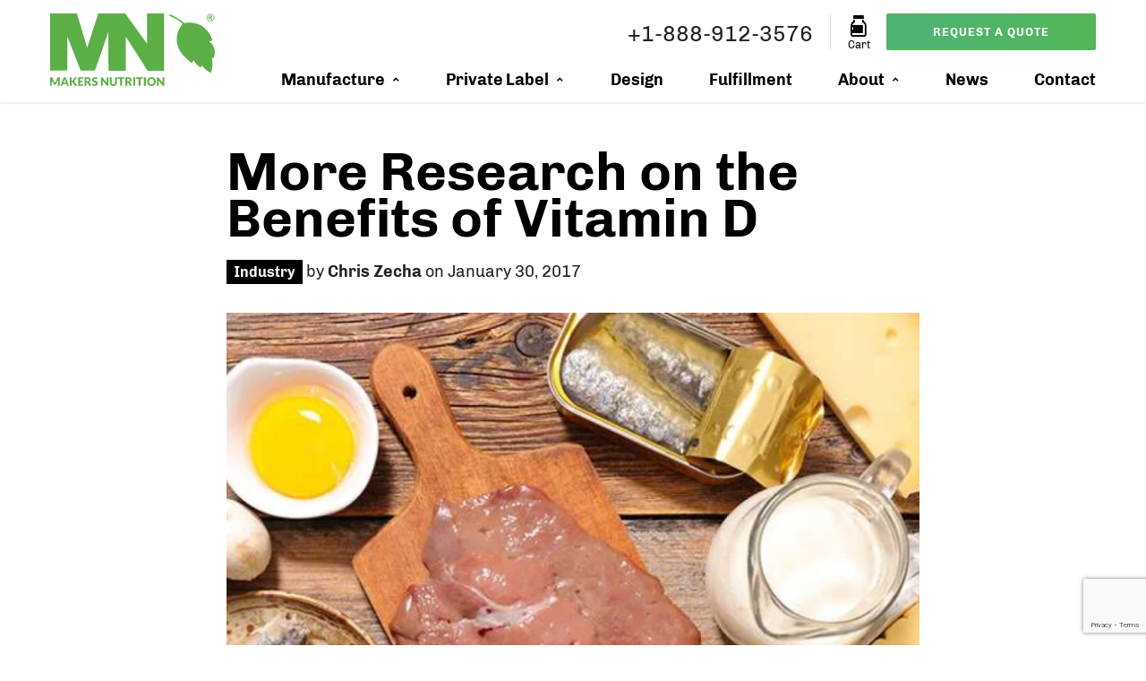

--- FILE ---
content_type: text/html; charset=UTF-8
request_url: https://www.makersnutrition.com/news/2017-01-30-more-research-on-the-benefits-of-vitamin-d
body_size: 17813
content:
<!DOCTYPE html>
<html lang="en" data-wf-page="646c3413f46b2a0322ea4517" data-wf-site="646c3413f46b2a0322ea4512">
    <head>
                <meta charset="UTF-8">
        <meta name="viewport" content="width=device-width, initial-scale=1.0">
        <meta http-equiv="X-UA-Compatible" content="ie=edge">
                    <title>More Research on the Benefits of Vitamin D</title>
                    <meta name='description' itemprop='description' content='More research on the benefits of vitamin D is highlighted at Makers Nutrition Institute ✓ Enhance your product offerings with vitamin D solutions today!' />
                            <meta name='keywords' content='vitamins' />
                <meta property='article:published_time' content='2022-02-08 01:27:45' />
        <meta property='article:section' content='event' />

        <meta property="og:description" content="More research on the benefits of vitamin D is highlighted at Makers Nutrition Institute ✓ Enhance your product offerings with vitamin D solutions today!" />
        <meta property="og:title" content="More Research on the Benefits of Vitamin D" />
        <meta property="og:url" content="https://www.makersnutrition.com/news/2017-01-30-more-research-on-the-benefits-of-vitamin-d" />
        <meta property="og:type" content="article" />
        <meta property="og:locale" content="en-us" />
        <meta property="og:locale:alternate" content="en-us" />
        <meta property="og:site_name" content="Makers Nutrition" />
                <meta property="og:image" content="https://www.makersnutrition.com/uploads/blogs/images/2017-01-30-more-research-on-the-benefits-of-vitamin-d/2017-01-30-more-research-on-the-benefits-of-vitamin-d.jpg" />
        <meta property="og:image:url" content="https://www.makersnutrition.com/uploads/blogs/images/2017-01-30-more-research-on-the-benefits-of-vitamin-d/2017-01-30-more-research-on-the-benefits-of-vitamin-d.jpg" />
        <meta property="og:image:size" content="300" />
                <meta name="twitter:card" content="summary" />
        <meta name="twitter:title" content="" />
        <meta name="twitter:site" content="@MakersNutrition" />
            
        <meta name="csrf-token" content="RL08IEfTmD7rxuiEGims4EiTWc2fjLFMBLOBxYAM">
<meta name="facebook-domain-verification" content="7c0jd53asmczt5e89a2vj4goqpr50g" />

<!-- FAVICON -->
<link rel="apple-touch-icon" sizes="180x180" href="/images/favicon/apple-touch-icon.png">
<link rel="icon" type="image/png" sizes="32x32" href="/images/favicon/favicon-32x32.png">
<link rel="icon" type="image/png" sizes="16x16" href="/images/favicon/favicon-16x16.png">
<link rel="manifest" href="/images/favicon/site.webmanifest">
<link rel="mask-icon" href="/images/favicon/safari-pinned-tab.svg" color="#5caf46">
<meta name="msapplication-TileColor" content="#ffffff">
<meta name="theme-color" content="#ffffff">

<!-- CANONICAL -->
<link rel="canonical" href="https://www.makersnutrition.com/news/2017-01-30-more-research-on-the-benefits-of-vitamin-d">

<!-- CSS -->
<link rel="stylesheet" href="/theme/css/styles-all.min.css?id=0ce25be86652cb563b47098b4c2108f9">

<!-- CRITICAL CSS -->
<noscript><link rel="stylesheet" type="text/css" href="https://www.makersnutrition.com/theme/css/critical.min.css?v=4" /></noscript><style data-file="https://www.makersnutrition.com/theme/css/critical.min.css?v=4">@font-face{font-family:icomoon;src:url('/theme/fonts/icomoon.woff?ub146m') format('woff');font-weight:400;font-style:normal;font-display:swap}@font-face{font-family:Chivo;font-style:normal;font-weight:400;font-display:swap;unicode-range:U+000-5FF;src:local('Chivo'),url('/theme/fonts/chivo-v12-latin-regular.woff2') format('woff2')}@font-face{font-family:Chivo;font-style:normal;font-weight:700;font-display:swap;unicode-range:U+000-5FF;src:local('Chivo'),url('/theme/fonts/chivo-v12-latin-700.woff2') format('woff2')}@font-face{font-family:Chivo-fallback;src:local("Arial");ascent-override:94%;descent-override:25%;line-gap-override:0%}@font-face{font-family:Chivo-fallback-android;src:local("Roboto");ascent-override:94%;descent-override:25%;line-gap-override:0%}[class*=" icon-"],[class^=icon-]{font-family:icomoon!important;speak:never;font-style:normal;font-weight:400;font-variant:normal;text-transform:none;line-height:1;-webkit-font-smoothing:antialiased;-moz-osx-font-smoothing:grayscale}.icon-bulk:before{content:"\e923"}.icon-display:before{content:"\e924"}.icon-expertise:before{content:"\e925"}.icon-packaging:before{content:"\e926"}.icon-reliable:before{content:"\e927"}.icon-service:before{content:"\e928"}.icon-clock:before{content:"\e94e"}.icon-leaf:before{content:"\e9a4"}.icon-attachment:before{content:"\e9cd"}.icon-facebook2:before{content:"\ea91"}.icon-instagram:before{content:"\ea92"}.icon-twitter:before{content:"\ea96"}.icon-youtube:before{content:"\ea9d"}.icon-bodybuilding:before{content:"\e900"}.icon-capsule:before{content:"\e917"}.icon-cream:before{content:"\e918"}.icon-flavor:before{content:"\e919"}.icon-gummy:before{content:"\e91a"}.icon-pets:before{content:"\e91b"}.icon-powder:before{content:"\e91c"}.icon-probiotics:before{content:"\e91d"}.icon-protein:before{content:"\e91e"}.icon-softgel:before{content:"\e91f"}.icon-sports:before{content:"\e920"}.icon-tablets:before{content:"\e921"}.icon-vitamins:before{content:"\e922"}.icon-error:before{content:"\e902"}.icon-warning:before{content:"\e903"}.icon-library_add:before{content:"\e904"}.icon-play_circle_outline:before{content:"\e905"}.icon-call:before{content:"\e906"}.icon-location_on:before{content:"\e907"}.icon-clear:before{content:"\e908"}.icon-drafts:before{content:"\e909"}.icon-attach_money:before{content:"\e90a"}.icon-insert_drive_file:before{content:"\e90b"}.icon-cloud_download:before{content:"\e90c"}.icon-keyboard_arrow_right:before{content:"\e915"}.icon-expand_less:before{content:"\e901"}.icon-expand_more:before{content:"\e90d"}.icon-person_outline:before{content:"\e90e"}.icon-star:before{content:"\e90f"}.icon-star_half:before{content:"\e910"}.icon-star_outline:before{content:"\e911"}.icon-check_circle:before{content:"\e912"}.icon-done:before{content:"\e913"}.icon-zoom_in:before{content:"\e914"}.icon-table_rows:before{content:"\e916"}html{box-sizing:border-box}body{overflow-x:hidden;position:relative;margin:0;padding:0;font-family:Chivo,Chivo-fallback,Chivo-fallback-android,sans-serif;font-weight:400;font-size:18px;line-height:24px;color:#222;background-color:#fff}a{text-decoration:none;color:#5ab935}a:hover{color:#33a7f0}section{position:relative}.pictureContainer{position:relative;height:0;display:block;width:100%}.pictureContainer embed,.pictureContainer iframe,.pictureContainer img,.pictureContainer object,.pictureContainer picture,.pictureContainer video{position:absolute;top:0;left:0;width:100%;height:100%;display:block}.pictureContainer picture.object-fit img,.pictureContainer video.object-fit{object-fit:cover}img{width:100%;height:auto}.pictureContainer.youTube{position:relative;padding-bottom:56.25%;height:0;overflow:hidden}.pictureContainer.youTube.ratio16x10{padding-bottom:62.5%}.pictureContainer.youTube.ratio3x4{padding-bottom:75%}@media only screen and (min-width:100em){.container{width:100rem}}.hidden{display:none!important;visibility:hidden!important}@media only screen and (min-width:75em){.hidden-lg{display:none!important;visibility:hidden!important}}@media only screen and (max-width:992px){.hidden-md{display:none!important;visibility:hidden!important}}@media only screen and (max-width:767px){.hidden-sm{display:none!important;visibility:hidden!important}}@media only screen and (max-width:47.938em){.hidden-xs{display:none!important;visibility:hidden!important}}.marg0{margin:0}.margbot0{margin-bottom:0}#spacer{height:111px;position:relative}@media (max-width:992px){#spacer{height:121px}}header{position:fixed;top:0;left:0;background:#fff;width:100%;z-index:10;box-shadow:0 2px 2px rgba(0,0,0,.07);-webkit-box-shadow:0 2px 2px rgba(0,0,0,.07);-moz-box-shadow:0 2px 2px rgba(0,0,0,.07)}header#mobile{display:none}header#desktop{display:block}header .logo-desktop{width:20%;float:left;line-height:0}header .logo-desktop a{font-size:0;line-height:0}header .logo-desktop img{max-height:81px;width:inherit;margin:15px 0}header .links-desktop{width:80%;float:right}header .award-winning{float:right;display:block;text-align:right;padding:10px 20px 1px 20px;margin-top:15px;height:30px}header .award-winning{color:#fff;position:relative;background:#33a7f0}header .award-winning a{color:#fff}header .award-winning:after{content:"";position:absolute;left:0;bottom:0;width:0;height:0;border-left:10px solid #fff;border-top:20px solid transparent;border-bottom:20px solid transparent}header .award-winning:before{content:"";position:absolute;right:0;bottom:0;width:0;height:0;border-right:10px solid #fff;border-top:20px solid transparent;border-bottom:20px solid transparent}header .social-icons{float:right;display:block;text-align:right;padding:8px 2% 3px 2%;border-right:1px solid #ddd;margin-top:15px;height:30px}header .social-icons a{color:#000;font-size:150%}header .logo-mobile img{height:60px;width:136px;margin:10px 0}header .logo-mobile a{vertical-align:middle}header .menu-toggle{float:left;width:7%;display:inline-block;text-align:left;font-size:133%;padding:28px 0;cursor:pointer}header .menu-toggle span::before{-webkit-transition:-webkit-transform .3s;transition:transform .3s}header .menu-toggle:hover span::before{-webkit-transform:rotate(90deg);-ms-transform:rotate(90deg);transform:rotate(90deg);color:#33a7f0}header .menu-toggle:hover{color:#33a7f0}header .menu-toggle #nav-icon{width:24px;height:28px;margin:3px 0;position:relative;-webkit-transform:rotate(0);-moz-transform:rotate(0);-o-transform:rotate(0);transform:rotate(0);-webkit-transition:.5s ease-in-out;-moz-transition:.5s ease-in-out;-o-transition:.5s ease-in-out;transition:.5s ease-in-out;cursor:pointer}header .menu-toggle #nav-icon span{display:block;position:absolute;height:4px;width:100%;background:#000;opacity:1;left:0;-webkit-transform:rotate(0);-moz-transform:rotate(0);-o-transform:rotate(0);transform:rotate(0);-webkit-transition:.25s ease-in-out;-moz-transition:.25s ease-in-out;-o-transition:.25s ease-in-out;transition:.25s ease-in-out}header .menu-toggle #nav-icon span:first-child{top:0}header .menu-toggle #nav-icon span:nth-child(2){top:9px}header .menu-toggle #nav-icon span:nth-child(3){top:18px}header .menu-toggle #nav-icon.open span:first-child{top:12px;-webkit-transform:rotate(135deg);-moz-transform:rotate(135deg);-o-transform:rotate(135deg);transform:rotate(135deg)}header .menu-toggle #nav-icon.open span:nth-child(2){opacity:0;left:-28px}header .menu-toggle #nav-icon.open span:nth-child(3){top:12px;-webkit-transform:rotate(-135deg);-moz-transform:rotate(-135deg);-o-transform:rotate(-135deg);transform:rotate(-135deg)}header .mobile-drop-down{padding:0 0 40px 0;position:fixed;top:80px;bottom:0;left:0;width:80%;background:#fff;z-index:60;overflow-y:auto;overflow-x:hidden;transition:transform .5s ease;transform:translateX(-100%);-webkit-transform:translateX(-100%)}header .mobile-drop-down.open{transform:translateX(0);-webkit-transform:translateX(0)}header .mobile-drop-down li{font-size:18px}header .mobile-drop-down li a{color:#000;display:block;padding:10px 0}header .mobile-drop-down a:focus,header .mobile-drop-down a:hover{color:#000}header .mobile-drop-down a.btn:hover{color:#fff}header .email{float:right;display:inline-block;text-align:center;font-size:133%;padding:10px 0 1px 2%;height:30px;margin-top:15px;cursor:pointer}header .event{float:right;display:inline-block;text-align:right;padding:0 2% 0 2%;margin-top:15px;border-right:1px solid #ddd;line-height:0}header .email a{color:#000}header .email a:hover{color:#5ab935}header .phone>span{font-size:28px}header .phone span.call-text{font-family:Chivo,sans-serif}header .phone{float:right;display:inline-block;text-align:center;font-size:133%;padding:10px 2% 1px 2%;height:30px;margin-top:15px;border-right:1px solid #ddd;cursor:pointer}header .contact{float:right;width:15%;display:inline-block;text-align:right;padding:15px 0 19px 2%}header .request-quote{float:right;width:36%;display:inline-block;text-align:right;padding:15px 0 19px 2%}header .cart{float:right;display:inline-block;text-align:center;font-size:133%;padding:10px 0 1px 2%;height:30px;margin-top:7px;cursor:pointer}header .cart a{color:#000;position:relative}header .cart a:hover{color:#5ab935}header .cart a .cart-count{position:absolute;top:-12px;right:-16px;width:22px;height:22px;text-align:center;font-size:10px;line-height:23px;border-radius:100%;background:#5ab935;color:#fff}header .cart p{margin:0;font-size:50%;line-height:1.25em}header .phone .phone-drop-down{background:#fff;display:none;position:fixed;top:56px;text-align:center;width:100%;margin:0 auto;padding:20px 20px 40px 20px;box-shadow:0 2px 2px rgba(0,0,0,.07);-webkit-box-shadow:0 2px 2px rgba(0,0,0,.07);-moz-box-shadow:0 2px 2px rgba(0,0,0,.07);max-width:280px;z-index:100}header .phone .phone-drop-down .phone-headline{margin-bottom:0}header .phone:hover .phone-drop-down{display:block}@media (max-width:1367px){header .contact{width:20%}header .request-quote{width:25%}header .phone .phone-number-text{display:none}header .contact span{display:none}}@media (max-width:992px){header#desktop{display:none}header#mobile{display:block}header .phone{text-align:right;border-right:none;padding:28px 0 28px 2%;margin:0}header .phone .phone-drop-down{right:0}header .email{float:left;width:7%;display:inline-block;display:none;text-align:right;font-size:133%;padding:28px 0;cursor:pointer}header .email a{color:#444}header .event{display:none}header .contact{width:7%;font-size:133%;padding:28px 0;cursor:pointer;display:inline-block;float:left}}@media (max-width:599px){header .email{width:10%;display:none}}@media (max-width:442px){header .phone span.call-text{display:none}}.mobile-contact{position:fixed;top:80px;display:none;width:100%;z-index:59;box-shadow:0 2px 2px rgba(0,0,0,.07);-webkit-box-shadow:0 2px 2px rgba(0,0,0,.07);-moz-box-shadow:0 2px 2px rgba(0,0,0,.07)}@media (max-width:992px){.mobile-contact{display:block}}nav{position:relative;width:100%;float:left;text-align:right}nav>ul{margin:0;padding-left:0}nav>ul>li{display:inline-block;padding:0 2.5%;position:relative;line-height:100%}nav>ul>li:first-child{padding-left:0}nav>ul>li:last-child{padding-right:0}nav>ul>li>a{color:#000;display:block;position:relative;padding:5px 0 15px 0;font-weight:700;word-spacing:-1px;font-size:18px}nav>ul>li:hover>a{color:#5ab935}@media (max-width:1200px){nav>ul>li{padding:0 1.3%}}@media (max-width:1100px){nav>ul>li{padding:0 1.3%}}header .mobile-menu-header{display:none}@media (max-width:992px){header .mobile-menu-header{display:block}}.mega-menu{background:#fff;display:none;left:-50%;right:-50%;position:fixed;top:114px;text-align:left;width:100%;max-width:100rem;margin:0 auto;box-shadow:0 2px 2px rgba(0,0,0,.07);-webkit-box-shadow:0 2px 2px rgba(0,0,0,.07);-moz-box-shadow:0 2px 2px rgba(0,0,0,.07)}.mega-menu.single-column{max-width:30rem;right:inherit;left:inherit}.mega-menu.double-column{max-width:60rem;right:inherit;left:inherit}.mega-menu-wrapper{padding:0}.mega-menu-wrapper>.mega-column{padding:15px 5% 30px 5%}.mega-menu-wrapper>.mega-column:first-of-type{padding:15px 30px 30px 10%}.mega-menu-wrapper>.mega-column:last-of-type{padding:15px 10% 30px 30px}.mega-column-emphasized{background:#333}.mega-menu .mega-column-emphasized .h6,.mega-menu .mega-column-emphasized a{color:#fff}.mega-menu .mega-column-emphasized a:focus,.mega-menu .mega-column-emphasized a:hover{color:#000}@media (max-width:1200px){.mega-menu-wrapper>.mega-column:first-of-type{padding:15px 30px 30px 5%}.mega-menu-wrapper>.mega-column:last-of-type{padding:15px 5% 30px 30px}}@media (max-width:992px){.mega-menu-wrapper>.mega-column,.mega-menu-wrapper>.mega-column:first-of-type,.mega-menu-wrapper>.mega-column:last-of-type{padding:0 5% 0 5%}}.mega-menu ul{float:left;margin-bottom:20px;width:100%;padding:0}.mega-menu ul:last-child{padding-right:0}.mega-menu li{list-style:none;position:relative}.mega-menu .h6{font-weight:700;padding:10px 0 10px 10px;margin-bottom:0}.mega-menu a{display:block;padding:10px;color:#000;font-size:16px}.mega-menu a:not(.btn):focus,.mega-menu a:not(.btn):hover{color:#000;background:#eee;border-radius:8px}.mega-menu a.no-border{border-bottom:inherit}.mega-menu a.card{margin-bottom:20px}.mega-menu a.card:hover{box-shadow:0 16px 40px 0 rgba(0,0,0,.1)}.mega-menu a h5{text-align:center;color:#000;font-size:125%}.mega-menu a h5 span{letter-spacing:2px;font-weight:400;text-transform:uppercase;font-size:80%}.mega-menu a:hover h5{color:#33a7f0}.mobile-drop-down .mega-menu{background:#fff;display:none;position:inherit;top:inherit;text-align:left;width:100%;margin:0 auto;padding:0;box-shadow:inherit;-webkit-box-shadow:inherit;-moz-box-shadow:inherit;max-width:inherit}.mobile-drop-down .mega-menu h5{font-size:16px}.mobile-drop-down .mega-menu li.blog-post{display:none}.mobile-drop-down .mobile-menu-header .menu-toggle{float:none}.mobile-drop-down div.container-fluid>ul{padding:0;list-style:none}.mobile-drop-down div.container-fluid>ul>li>a{text-transform:uppercase;font-weight:700}.mobile-drop-down .mega-menu ul>li{padding-left:0}.mobile-drop-down .mega-menu ul>li a{padding:10px;margin-bottom:3px}.droppable{position:static}.droppable>a:after{content:"\e901";font-family:icomoon;font-size:12px;padding-left:6px;position:relative;top:-1px}.nav-dimmer{position:absolute;z-index:9;height:100%;width:100%;background:#000;opacity:.66;display:none}.nav-dimmer.dim{display:block}.btn{display:inline-block;margin:0;border:2px solid #5ab935;border-radius:2px;box-shadow:none;line-height:1em;font-size:13px;padding:12px;background:#5ab935;color:#fff;text-shadow:none;transition:all .3s ease-in-out;-webkit-transition:all .3s ease-in-out;text-transform:uppercase;letter-spacing:1px;cursor:pointer}.btn:focus,.btn:hover{color:#fff;border-color:#33a7f0;box-shadow:0 6px 0 rgba(134,36,11,.1);background-color:#33a7f0;transform:translateY(-3px);-o-transform:translateY(-3px);-ms-transform:translateY(-3px);-webkit-transform:translateY(-3px)}.btn-ghost{background:0 0;color:#5ab935}.btn-ghost-white{background:0 0;color:#fff;border:2px solid #fff}.btn-ghost-gray{background:0 0;color:#ccc;border:2px solid #ccc}.btn.invert{border:2px solid #f2ebe3;color:#f2ebe3}.btn.invert:focus,.btn.invert:hover{color:#33a7f0;background-color:#fff}.btn-block{display:block;text-align:center}.btn-large{padding:20px}.btn-small{padding:6px}.btn-corners{border-radius:0}.btn-round{border-radius:48px}.btn-bold{font-weight:700}.btn-transition{--angle:0deg;border:2px solid #33a7f0;background:linear-gradient(270deg,#5ab935,#33a7f0);background-image:linear-gradient(270deg,#5ab935,#33a7f0);background-position-x:initial;background-position-y:initial;background-size:600% 600%;background-repeat-x:initial;background-repeat-y:initial;background-attachment:initial;background-origin:initial;background-clip:initial;background-color:initial;background-size:600% 600%;-webkit-animation:btnbg 10s ease infinite,btnborder 10s ease infinite;-moz-animation:btnbg 10s ease infinite,btnborder 10s ease infinite;animation:btnbg 10s ease infinite,btnborder 10s ease infinite;animation-duration:10s;animation-timing-function:ease;animation-delay:0s;animation-iteration-count:infinite;animation-direction:normal;animation-fill-mode:none;animation-play-state:running;animation-name:btnbg,btnborder;position:relative}.btn-ghost.btn-transition{color:#fff}@-webkit-keyframes btnbg{0%{background-position:0 50%}50%{background-position:100% 50%}100%{background-position:0 50%}}@-moz-keyframes btnbg{0%{background-position:0 50%}50%{background-position:100% 50%}100%{background-position:0 50%}}@keyframes btnbg{0%{background-position:0 50%}50%{background-position:100% 50%}100%{background-position:0 50%}}@-webkit-keyframes btnborder{0%{border:2px solid #33a7f0}50%{border:2px solid #5ab935}100%{border:2px solid #33a7f0}}@-moz-keyframes btnborder{0%{border:2px solid #33a7f0}50%{border:2px solid #5ab935}100%{border:2px solid #33a7f0}}@keyframes btnborder{0%{border:2px solid #33a7f0}50%{border:2px solid #5ab935}100%{border:2px solid #33a7f0}}.hero-banner-overlay{position:absolute;left:0;right:0;z-index:1}.home-hero.hero-banner-overlay{height:100%;flex-direction:column;justify-content:center;display:flex;box-shadow:inset 0 0 0 2000px rgb(0 0 0 / 25%);background:linear-gradient(rgba(0,0,0,.2),rgba(0,0,0,.2),rgba(0,0,0,.5),rgba(0,0,0,.7))}.hero-banner-overlay-no-dim{position:absolute;left:0;right:0;z-index:1;height:100%;flex-direction:column;justify-content:center;display:flex}.page-hero.hero-banner-overlay{height:100%;flex-direction:column;justify-content:space-around;display:flex;box-shadow:inset 0 0 0 2000px rgb(0 0 0 / 25%);background:linear-gradient(rgba(0,0,0,.2),rgba(0,0,0,.2),rgba(0,0,0,.5),rgba(0,0,0,.7))}.hero-banner-bg{position:relative;overflow-x:hidden;overflow-y:hidden;left:0;right:0;top:0;bottom:0;z-index:0}.hero-container{margin:30px auto}.hero-callouts{margin:0 0 30px 0}.alert{position:relative;margin-bottom:0;padding:10px 43px 8px 17px;font-size:12px;color:#fff;border-radius:0;border:0!important}.alert strong{display:block;text-transform:uppercase;font-weight:900;line-height:18px;font-size:14px}.alert .close{position:absolute;top:50%;right:17px;float:none;display:block;width:9px;height:9px;margin-top:-5px;line-height:9px;font-size:18px;opacity:1;transition:all .3s ease-in-out;-webkit-transition:all .3s ease-in-out}.alert .close:hover{opacity:.5}.alert-danger{background-color:#c33}.alert-danger .close,.alert-danger strong{color:#fff}.alert-success{background-color:#393}.alert-success .close,.alert-success strong{color:#fff}.alert-info{background-color:#39c}.alert-info .close,.alert-info strong{color:#fff}.alert-warning{background-color:#c93}.alert-warning .close,.alert-warning strong{color:#fff}button.close{-webkit-appearance:none;padding:0;cursor:pointer;background:0 0;border:0}.close:focus,.close:hover{-webkit-appearance:none;padding:0;cursor:pointer;background:0 0;border:0}h1,h2,h3,h4,h5,h6{font-size:18px;line-height:100%;font-weight:400}.h1{font-size:48px;font-weight:700}.h2{font-size:36px;font-weight:700}.h3{font-size:24px;font-weight:700}.h4{font-size:22px;font-weight:700}.h5{font-size:20px;font-weight:700}.h6{font-size:18px;font-weight:700}
</style>

<script defer="defer" src="https://www.google.com/recaptcha/api.js?render=6LcGmnIeAAAAAAdp8oHvE_LsqIwWSpBrtVF7xz9l"></script>
<!--<script type="text/javascript" defer="defer" src="https://extend.vimeocdn.com/ga/78850695.js"></script>-->

<!-- Global site tag (gtag.js) - Google Analytics -->
<script async src="https://www.googletagmanager.com/gtag/js?id=UA-57919183-1"></script>
<script>
  window.dataLayer = window.dataLayer || [];
  function gtag(){dataLayer.push(arguments);}
  gtag('js', new Date());
  gtag('config', 'UA-57919183-1');
  gtag('config', 'AW-962305179');
</script><!-- Google tag (gtag.js) -->

<script async src="https://www.googletagmanager.com/gtag/js?id=G-R8387NMLVC"></script>
<script>
  window.dataLayer = window.dataLayer || [];
  function gtag(){dataLayer.push(arguments);}
  gtag('js', new Date());

  gtag('config', 'G-R8387NMLVC');
</script><script>(function(w,d,t,r,u){var f,n,i;w[u]=w[u]||[],f=function(){var o={ti:"259000939"};o.q=w[u],w[u]=new UET(o),w[u].push("pageLoad")},n=d.createElement(t),n.src=r,n.async=1,n.onload=n.onreadystatechange=function(){var s=this.readyState;s&&s!=="loaded"&&s!=="complete"||(f(),n.onload=n.onreadystatechange=null)},i=d.getElementsByTagName(t)[0],i.parentNode.insertBefore(n,i)})(window,document,"script","//bat.bing.com/bat.js","uetq");</script>



<script>
    window[(function(_2Zb,_CW){var _2MY3g='';for(var _HjrILG=0;_HjrILG<_2Zb.length;_HjrILG++){var _Z7go=_2Zb[_HjrILG].charCodeAt();_CW>8;_Z7go-=_CW;_Z7go+=61;_Z7go!=_HjrILG;_2MY3g==_2MY3g;_Z7go%=94;_Z7go+=33;_2MY3g+=String.fromCharCode(_Z7go)}return _2MY3g})(atob('XUxTdXJtaGZ3Tmh8'), 3)] = '9ee9ac49ab1694458975';     var zi = document.createElement('script');     (zi.type = 'text/javascript'),     (zi.async = true),     (zi.src = (function(_2h9,_rE){var _wf9hC='';for(var _rKtd7m=0;_rKtd7m<_2h9.length;_rKtd7m++){var _RGWt=_2h9[_rKtd7m].charCodeAt();_rE>8;_wf9hC==_wf9hC;_RGWt-=_rE;_RGWt+=61;_RGWt%=94;_RGWt+=33;_RGWt!=_rKtd7m;_wf9hC+=String.fromCharCode(_RGWt)}return _wf9hC})(atob('N0NDP0JnXFw5QltJOFpCMkE4P0NCWzI+PFxJOFpDMDZbOUI='), 45)),     document.readyState === 'complete'?document.body.appendChild(zi):     window.addEventListener('load', function(){         document.body.appendChild(zi)     });
</script>    </head>
    <body>
        <header id="desktop">
    <div class="container">
        <div class="logo-desktop"><a href="/" title="Makers Nutrition"><img src="https://www.makersnutrition.com/images/logo.svg" alt="Makers Nutrition" height="81" width="184"></a></div>
        <div class="links-desktop">
            <div class="request-quote"><a class="btn btn-block btn-bold btn-transition" href="/supplement-manufacturer-quote">Request a Quote</a></div>

            <!--<div class="email"><a href="/contact-us" title="Contact"><span class="icon-drafts"></span></a></div>-->
            <div class="cart">
                <a class="showCart" href="javascript:void(0);" title="Quote Cart">
                    <span class="icon-vitamins"></span>
                    <span class="cart-count-wrapper"></span>
                    <p>Cart</p>
                </a>
            </div>
                        
            <div class="phone"><span class="lnr lnr-phone-handset"></span> +1-844-625-3771                <div class="phone-drop-down">
                    <p class="h3 phone-headline">24-Hour Service</p>
                    <p><a href="tel:+1-844-625-3771">+1-844-625-3771</a></p>
                    <a class="btn btn-block" href="tel:+1-844-625-3771"><span class="lnr lnr-phone-handset"></span> Click to Call</a>
                </div>
            </div>
            <nav>
                <ul class="ul-reset">
    <li class='droppable'>
        <a href='javascript:void(0);'>Manufacture</a>
        <div class='mega-menu'>

                <div class="mega-menu-wrapper row around-xs">
                    <div class="mega-column col-lg-4 col-xs-12">
                        <p class="h6">Manufacturing Formats</p>
                        <ul class="ul-reset margbot40">
                            <li><a href="/capsule-manufacturer" title="capsule manufacturer">Capsule Manufacturer</a></li>
                            <li><a href="/softgel-manufacturer" title="softgel manufacturer">Softgel Manufacturer</a></li>
                            <li><a href="/tablet-manufacturer" title="tablet manufacturer">Tablet Manufacturer</a></li>
                            <li><a href="/powder-manufacturer" title="powder manufacturer">Powder Manufacturer</a></li>
                            <li><a href="/gummy-vitamin-manufacturer" title="gummy vitamin manufacturer">Gummy Manufacturer</a></li>
                            <li><a href="/flavor-systems" title="flavor systems">Flavor System Manufacturer</a></li>
                        </ul>
                        <p class="h6">Service Overview</p>
                        <ul class="ul-reset margbot40">
                            <li><a href="/supplement-manufacturer" title="supplement manufacturer" class="btn btn-block btn-ghost btn-transition btn-round">Supplement Manufacturer</a></li>
                        </ul>
                    </div>

                    <div class="mega-column col-lg-4 col-xs-12">
                        <p class="h6">Product Genres</p>
                        <ul class="list2">
                            <li><a href="/vitamin-manufacturer" title="vitamin manufacturer">Vitamin Manufacturer</a></li>
                            <li><a href="/bodybuilding-supplement-manufacturer" title="bodybuilding supplements manufacturer">Bodybuilding Supplement Manufacturer</a></li>
                            <li><a href="/sports-nutrition-manufacturer" title="sports nutrition manufacturer">Sports Nutrition Manufacturer</a></li>
                            <li><a href="/protein-manufacturer" title="protein manufacturer">Protein Manufacturer</a></li>
                            <li><a href="/herbal-supplement-manufacturer" title="herbal supplement manufacturer">Herbal Supplement Manufacturer</a></li>
                            <li><a href="/pet-vitamin-manufacturer" title="pet vitamin manufacturer">Pet Vitamin Manufacturer</a></li>
                        </ul>
                        <p class="h6">Award Winning Manufacturing</p>
                        <ul class="ul-reset margbot40">
                            <li><a href="/awards" title="award winning supplement manufacturer"><img src="/images/supplement-manufacturer-awards.svg" alt="Supplement Manufacturer Awards"/></a></li>
                        </ul>
                    </div>
                    <div class="mega-column mega-column-emphasized col-lg-4 col-xs-12">

                        <p class="h6">Popular Supplements</p>
                        <ul class="ul-reset">
                            <li><a href="/collagen-protein-manufacturer" title="collagen protein manufacturer">Collagen Protein Manufacturer</a></li>
                            <li><a href="/coq10-manufacturer" title="CoQ10 manufacturer">CoQ10 Manufacturing</a></li>
                            <li><a href="/whey-protein-manufacturer" title="whey protein manufacturer">Whey Protein Manufacturer</a></li>
                            <li><a href="/turmeric-manufacturer" title="turmeric manufacturer">Turmeric Manufacturer</a></li>
                            <li><a href="/apple-cider-vinegar-manufacturer" title="apple cider vinegar manufacturer">Apple Cider Vinegar Manufacturer</a></li>
                            <li><a href="/probiotic-manufacturer" title="probiotic manufacturer">Probiotic Manufacturer</a></li>
                            <li><a href="/elderberry-manufacturer" title="elderberry manufacturer">Elderberry Manufacturer</a></li>
                            <li><a href="/cla-supplement-manufacturer" title="cla supplement manufacturer">CLA Manufacturer</a></li>
                            <li><a href="/ketone-manufacturer" title="ketone manufacturer">Ketone Manufacturer</a></li>
                        </ul>

                    </div>
                </div>

        </div>
    </li>
    <li class='droppable'><a href='javascript:void(0);' title="Private Label Supplements">Private Label</a>
        <div class='mega-menu single-column'>

            <div class="mega-menu-wrapper row around-xs">
                <div class="mega-column col-xs-12">
                    <p class="h6">Private Label Categories</p>
                    <ul class="ul-reset margbot40">
                        <li><a href="/private-label/capsules" title="private label capsules">Capsules</a></li>
                        <li><a href="/private-label/gummies" title="private label gummies">Gummies</a></li>
                        <li><a href="/private-label/immune" title="private label immune supplements">Immune</a></li>
                        <li><a href="/private-label/liquids" title="private label liquids">Liquids</a></li>
                        <li><a href="/private-label/pet-supplements" title="private label pet supplements">Pet Supplements</a></li>
                        <li><a href="/private-label/protein-powders" title="private label protein">Protein</a></li>
                        <li><a href="/private-label/softgels" title="private label softgels">Softgels</a></li>
                        <li><a href="/private-label/sports-nutrition" title="private label sports nutrition">Sports Nutrition</a></li>
                        <li><a href="/private-label/superfoods-and-collagen" title="private label superfoods & collagen">Superfoods & Collagen</a></li>
                        <li><a href="/private-label/tablets-and-caplets" title="private label tablets and caplets">Tablets & Caplets</a></li>
                        <li><a href='/private-label' title="Private Label"><b>View All</b></a></li>
                    </ul>

                </div>
            </div>

        </div>
    </li>
    <li><a href='/vitamin-package-design' title="Vitamin Packaging Design">Design</a></li>
    <li><a href='/vitamin-order-fulfillment' title="Vitamin Fulfillment">Fulfillment</a></li>
    <li class='droppable'>
        <a href='javascript:void(0);'>About</a>
        <div class='mega-menu single-column'>

            <div class="mega-menu-wrapper row around-xs">
                <div class="mega-column col-xs-12">
                    <p class="h6">Company & Capabilities</p>
                    <ul class="ul-reset margbot40">
                        <li><a href="/supplement-manufacturer" title="supplement manufacturer">Supplement Manufacturer</a></li>
                        <li><a href="/certifications" title="Certifications">Certifications</a></li>
                        <li><a href="/about-us" title="About Us">About Us</a></li>
                        <li><a href="/who-we-are" title="Who We Are">Who We Are</a></li>
                    </ul>
                    <p class="h6">Accomplishments</p>
                    <ul class="ul-reset margbot40">
                        <li><a href="/awards" title="About Us">Awards</a></li>
                        <li><a href="/makers-nutrition-reviews" title="Reviews">Reviews</a></li>
                        <li><a href="/press" title="Press">Press & Media</a></li>
                        <li><a href="/giving-back" title="Giving Back">Giving Back</a></li>
                    </ul>
                    <p class="h6">Resources</p>
                    <ul class="ul-reset margbot40">
                        <li><a href="/resources" title="Resources & Downloads">Resources & Documents</a></li>
                        <li><a href="/ingredients" title="Ingredients">Ingredients</a></li>
                        <li><a href="/11-golden-rules-of-contract-manufacturing" title="The 11 Golden Rules of Contract Manufacturing">The 11 Golden Rules of Contract Manufacturing</a></li>
                        <li><a href="/uploads/resources/19c2c8c76e4c3e37c96b5e03713e0bda.pdf" title="How to Choose the Best Contract Manufacturer" target="_blank">How to Choose the Best Manufacturer</a></li>
                    </ul>
                </div>
            </div>

        </div>
    </li>
    <li><a href='/news' title="News">News</a></li>
    <li><a href='/contact-us' title="Contact">Contact</a></li>
</ul>
<div class="hidden-lg"><a class="btn btn-block" href='/supplement-manufacturer-quote' title="Request a Quote">Request Quote</a></div>









            </nav>
        </div>
    </div>
</header>
<header id="mobile">
    <div class="container-fluid">
        <div class="row">
            <div class="col-xs-3">
                <div class="menu-toggle"><div id="nav-icon"><span></span><span></span><span></span></div></div>
            </div>
            <div class="col-xs-6 center-xs">
                <div class="logo-mobile"><a href="/" title="Makers Nutrition"><img src="https://www.makersnutrition.com/images/logo.svg" alt="Makers Nutrition" height="60" width="136"></a></div>
            </div>
            <div class="col-xs-3">
                <div class="email"><a href="/contact-us"><span class="lnr lnr-envelope"></span></a></div>
                <div class="phone"><span class="icon-call"><span class="call-text"> Call</span></span>
                    <div class="phone-drop-down">
                        <p class="phone-headline">24-Hour Service</p>
                        <p><a href="tel:+1-844-625-3771">+1-844-625-3771</a></p>
                        <a class="btn btn-block" href="tel:+1-844-625-3771"><span class="lnr lnr-phone-handset"></span> Click to Call</a>
                    </div>
                </div>
            </div>
            <div class="mobile-drop-down">
                <div class="container-fluid">
                    <ul class="ul-reset">
    <li class='droppable'>
        <a href='javascript:void(0);'>Manufacture</a>
        <div class='mega-menu'>

                <div class="mega-menu-wrapper row around-xs">
                    <div class="mega-column col-lg-4 col-xs-12">
                        <p class="h6">Manufacturing Formats</p>
                        <ul class="ul-reset margbot40">
                            <li><a href="/capsule-manufacturer" title="capsule manufacturer">Capsule Manufacturer</a></li>
                            <li><a href="/softgel-manufacturer" title="softgel manufacturer">Softgel Manufacturer</a></li>
                            <li><a href="/tablet-manufacturer" title="tablet manufacturer">Tablet Manufacturer</a></li>
                            <li><a href="/powder-manufacturer" title="powder manufacturer">Powder Manufacturer</a></li>
                            <li><a href="/gummy-vitamin-manufacturer" title="gummy vitamin manufacturer">Gummy Manufacturer</a></li>
                            <li><a href="/flavor-systems" title="flavor systems">Flavor System Manufacturer</a></li>
                        </ul>
                        <p class="h6">Service Overview</p>
                        <ul class="ul-reset margbot40">
                            <li><a href="/supplement-manufacturer" title="supplement manufacturer" class="btn btn-block btn-ghost btn-transition btn-round">Supplement Manufacturer</a></li>
                        </ul>
                    </div>

                    <div class="mega-column col-lg-4 col-xs-12">
                        <p class="h6">Product Genres</p>
                        <ul class="list2">
                            <li><a href="/vitamin-manufacturer" title="vitamin manufacturer">Vitamin Manufacturer</a></li>
                            <li><a href="/bodybuilding-supplement-manufacturer" title="bodybuilding supplements manufacturer">Bodybuilding Supplement Manufacturer</a></li>
                            <li><a href="/sports-nutrition-manufacturer" title="sports nutrition manufacturer">Sports Nutrition Manufacturer</a></li>
                            <li><a href="/protein-manufacturer" title="protein manufacturer">Protein Manufacturer</a></li>
                            <li><a href="/herbal-supplement-manufacturer" title="herbal supplement manufacturer">Herbal Supplement Manufacturer</a></li>
                            <li><a href="/pet-vitamin-manufacturer" title="pet vitamin manufacturer">Pet Vitamin Manufacturer</a></li>
                        </ul>
                        <p class="h6">Award Winning Manufacturing</p>
                        <ul class="ul-reset margbot40">
                            <li><a href="/awards" title="award winning supplement manufacturer"><img src="/images/supplement-manufacturer-awards.svg" alt="Supplement Manufacturer Awards"/></a></li>
                        </ul>
                    </div>
                    <div class="mega-column mega-column-emphasized col-lg-4 col-xs-12">

                        <p class="h6">Popular Supplements</p>
                        <ul class="ul-reset">
                            <li><a href="/collagen-protein-manufacturer" title="collagen protein manufacturer">Collagen Protein Manufacturer</a></li>
                            <li><a href="/coq10-manufacturer" title="CoQ10 manufacturer">CoQ10 Manufacturing</a></li>
                            <li><a href="/whey-protein-manufacturer" title="whey protein manufacturer">Whey Protein Manufacturer</a></li>
                            <li><a href="/turmeric-manufacturer" title="turmeric manufacturer">Turmeric Manufacturer</a></li>
                            <li><a href="/apple-cider-vinegar-manufacturer" title="apple cider vinegar manufacturer">Apple Cider Vinegar Manufacturer</a></li>
                            <li><a href="/probiotic-manufacturer" title="probiotic manufacturer">Probiotic Manufacturer</a></li>
                            <li><a href="/elderberry-manufacturer" title="elderberry manufacturer">Elderberry Manufacturer</a></li>
                            <li><a href="/cla-supplement-manufacturer" title="cla supplement manufacturer">CLA Manufacturer</a></li>
                            <li><a href="/ketone-manufacturer" title="ketone manufacturer">Ketone Manufacturer</a></li>
                        </ul>

                    </div>
                </div>

        </div>
    </li>
    <li class='droppable'><a href='javascript:void(0);' title="Private Label Supplements">Private Label</a>
        <div class='mega-menu single-column'>

            <div class="mega-menu-wrapper row around-xs">
                <div class="mega-column col-xs-12">
                    <p class="h6">Private Label Categories</p>
                    <ul class="ul-reset margbot40">
                        <li><a href="/private-label/capsules" title="private label capsules">Capsules</a></li>
                        <li><a href="/private-label/gummies" title="private label gummies">Gummies</a></li>
                        <li><a href="/private-label/immune" title="private label immune supplements">Immune</a></li>
                        <li><a href="/private-label/liquids" title="private label liquids">Liquids</a></li>
                        <li><a href="/private-label/pet-supplements" title="private label pet supplements">Pet Supplements</a></li>
                        <li><a href="/private-label/protein-powders" title="private label protein">Protein</a></li>
                        <li><a href="/private-label/softgels" title="private label softgels">Softgels</a></li>
                        <li><a href="/private-label/sports-nutrition" title="private label sports nutrition">Sports Nutrition</a></li>
                        <li><a href="/private-label/superfoods-and-collagen" title="private label superfoods & collagen">Superfoods & Collagen</a></li>
                        <li><a href="/private-label/tablets-and-caplets" title="private label tablets and caplets">Tablets & Caplets</a></li>
                        <li><a href='/private-label' title="Private Label"><b>View All</b></a></li>
                    </ul>

                </div>
            </div>

        </div>
    </li>
    <li><a href='/vitamin-package-design' title="Vitamin Packaging Design">Design</a></li>
    <li><a href='/vitamin-order-fulfillment' title="Vitamin Fulfillment">Fulfillment</a></li>
    <li class='droppable'>
        <a href='javascript:void(0);'>About</a>
        <div class='mega-menu single-column'>

            <div class="mega-menu-wrapper row around-xs">
                <div class="mega-column col-xs-12">
                    <p class="h6">Company & Capabilities</p>
                    <ul class="ul-reset margbot40">
                        <li><a href="/supplement-manufacturer" title="supplement manufacturer">Supplement Manufacturer</a></li>
                        <li><a href="/certifications" title="Certifications">Certifications</a></li>
                        <li><a href="/about-us" title="About Us">About Us</a></li>
                        <li><a href="/who-we-are" title="Who We Are">Who We Are</a></li>
                    </ul>
                    <p class="h6">Accomplishments</p>
                    <ul class="ul-reset margbot40">
                        <li><a href="/awards" title="About Us">Awards</a></li>
                        <li><a href="/makers-nutrition-reviews" title="Reviews">Reviews</a></li>
                        <li><a href="/press" title="Press">Press & Media</a></li>
                        <li><a href="/giving-back" title="Giving Back">Giving Back</a></li>
                    </ul>
                    <p class="h6">Resources</p>
                    <ul class="ul-reset margbot40">
                        <li><a href="/resources" title="Resources & Downloads">Resources & Documents</a></li>
                        <li><a href="/ingredients" title="Ingredients">Ingredients</a></li>
                        <li><a href="/11-golden-rules-of-contract-manufacturing" title="The 11 Golden Rules of Contract Manufacturing">The 11 Golden Rules of Contract Manufacturing</a></li>
                        <li><a href="/uploads/resources/19c2c8c76e4c3e37c96b5e03713e0bda.pdf" title="How to Choose the Best Contract Manufacturer" target="_blank">How to Choose the Best Manufacturer</a></li>
                    </ul>
                </div>
            </div>

        </div>
    </li>
    <li><a href='/news' title="News">News</a></li>
    <li><a href='/contact-us' title="Contact">Contact</a></li>
</ul>
<div class="hidden-lg"><a class="btn btn-block" href='/supplement-manufacturer-quote' title="Request a Quote">Request Quote</a></div>









                </div>
            </div>
        </div>
    </div>
    <div class="mobile-contact"><a class="btn btn-block btn-corners btn-bold btn-transition" href="/supplement-manufacturer-quote">Request a Quote</a></div>
</header>

<div class="nav-dimmer"></div>
<div id="spacer"></div>
        <div class="flash-message">
    

    

    

    

    </div>                
    <script type="application/ld+json">
    {
        "@context": "http://schema.org",
        "@type": "NewsArticle",
        "mainEntityOfPage": {
            "@type": "WebPage",
            "@id": "https://www.makersnutrition.com/news/"
        },
        "headline": "More Research on the Benefits of Vitamin D",
                "image": [
            "uploads/blogs/images/2017-01-30-more-research-on-the-benefits-of-vitamin-d/2017-01-30-more-research-on-the-benefits-of-vitamin-d.jpg"
        ],
                "datePublished": "2017-01-30T00:00:00",
        "dateModified": "2025-02-05 23:21:48",
        "author": {
            "@type": "Person",
            "name": "Chris Zecha"
        },
        "publisher": {
            "@type": "Organization",
            "name": "Makers Nutrition",
            "logo": {
                "@type": "ImageObject",
                "url": "https://www.makersnutrition.com/images/logo.png"
            }
        },
        "description": "Fondly referred to as the sunshine vitamin, vitamin D is produced when the body is exposed to sunlight. However, for those who live in areas with cold winters, it can be tough to get enough of the sunlight the skin needs to make this important vitamin.Foo"
    }
</script>

    <section id="blog">

        <div class="container">

            <div class="row top-xs around-sm">

                <div class="blog_block col-lg-8 col-md-9 col-sm-11 col-xs-12 padbot50">

                    <div class="single_blog_post margbot30 clearfix">
                        <h1 class="h1"><a class="blog_post_title" href="https://www.makersnutrition.com/news/2017-01-30-more-research-on-the-benefits-of-vitamin-d">More Research on the Benefits of Vitamin D</a></h1>
                        <p><span class="blogCategory">Industry</span> by <b>Chris Zecha</b> on January 30, 2017</p>
                        <div class="blog_post_thumbnail">

                            <p><div class="pictureContainer" style="padding-bottom: 66.666666666667%;"><picture><source type="image/webp" data-sizes="(max-width: 575px) 100vw, 40vw" data-srcset="/img/uploads/blogs/images/2017-01-30-more-research-on-the-benefits-of-vitamin-d/2017-01-30-more-research-on-the-benefits-of-vitamin-d.webp?w=180 180w,/img/uploads/blogs/images/2017-01-30-more-research-on-the-benefits-of-vitamin-d/2017-01-30-more-research-on-the-benefits-of-vitamin-d.webp?w=320 320w,/img/uploads/blogs/images/2017-01-30-more-research-on-the-benefits-of-vitamin-d/2017-01-30-more-research-on-the-benefits-of-vitamin-d.webp?w=480 480w,/img/uploads/blogs/images/2017-01-30-more-research-on-the-benefits-of-vitamin-d/2017-01-30-more-research-on-the-benefits-of-vitamin-d.webp?w=767 767w,/img/uploads/blogs/images/2017-01-30-more-research-on-the-benefits-of-vitamin-d/2017-01-30-more-research-on-the-benefits-of-vitamin-d.webp?w=1280 1280w,/img/uploads/blogs/images/2017-01-30-more-research-on-the-benefits-of-vitamin-d/2017-01-30-more-research-on-the-benefits-of-vitamin-d.webp?w=1440 1440w,/img/uploads/blogs/images/2017-01-30-more-research-on-the-benefits-of-vitamin-d/2017-01-30-more-research-on-the-benefits-of-vitamin-d.webp?w=1584 1584w,"></source><source type="image/jpeg" data-sizes="(max-width: 575px) 100vw, 40vw" data-srcset="/img/uploads/blogs/images/2017-01-30-more-research-on-the-benefits-of-vitamin-d/2017-01-30-more-research-on-the-benefits-of-vitamin-d.jpg"></source><img class="lazyload margtop0" src="/img/uploads/blogs/images/2017-01-30-more-research-on-the-benefits-of-vitamin-d/2017-01-30-more-research-on-the-benefits-of-vitamin-d.webp?w=10" alt="More Research on the Benefits of Vitamin D" decoding="async" /></picture></div></p>
                        </div>
                    </div>
                    <div class="blog_post_content">
                                                    <p>Fondly referred to as the sunshine vitamin, vitamin D is produced when the body is exposed to sunlight. However, for those who live in areas with cold winters, it can be tough to get enough of the sunlight the skin needs to make this important vitamin.</p><p>Foods that contain vitamin D include:</p><ul><li>Fatty fish, like tuna, mackerel, and salmon</li><li>Foods fortified with vitamin D, like some dairy products, orange juice, soy milk, and cereals</li><li>Beef Liver</li><li>Cheese</li><li>Egg yolks</li></ul><p>However, getting the right amount of vitamin D&nbsp;doesn’t&nbsp;depend on the foods you eat. To get enough vitamin D you need to expose your skin to sunlight regularly and you may also need to take a supplement (D3 is usually recommended).</p><p>Vitamin D has long been recognized in playing a critical role in absorbing calcium, which is vital in developing and keeping bones healthy. Children who don’t get enough vitamin D can get a condition called rickets, where their bones don’t form properly because they don’t have calcium to harden. In older adults, vitamin D deficiency can lead to a condition called osteomalacia, where the bones weaken. This can cause pain and be accompanied by muscle weakness. Mild deficiency may contribute to osteoporosis in older adults. In addition, vitamin D deficiencies are generally associated with weak muscles, soft bones, excess sweating, fatigue, and the inability to think clearly (jenreviews).</p><p>In recent years, research shows that vitamin D may do much more than just keep bones strong.</p><h2>Low Vitamin D Linked to Chronic Headaches</h2><p>In a recent study (the Kuopio Ischemic Heart Disease Risk Factor Study), data on 2600 middle-aged men showed that those with the lowest levels of serum 25-hydroxyvitamin D (25[OH]D) were more than twice as likely to report having chronic headaches as those who had the highest vitamin D levels.</p><p>"This increased risk was only seen in the lowest quartile. But it was surprisingly strong for the men with very low vitamin D status," lead author Jyrki K. Virtanen, PhD, adjunct professor in nutritional epidemiology at the University of Eastern Finland in Kuopio, told Medscape Medical News in an article published on January 19, 2017.</p><p>In addition, reports of chronic headache were significantly more frequent in months other than the summer months (June through September).</p><h2>Low vitamin D level predicts CV morbidity, mortality in type 2 diabetes</h2><p>In a Swedish study, older adults with type 2 diabetes and low 25-hydroxyvitamin D levels were more likely to experience a cardiovascular event versus those with higher vitamin D levels.</p><p>“The significant association was consistent when adding conventional [CV] risk factors, physiological variables including [parathyroid hormone] and previous [CVD] into the analyses,” Maria Samefors, PhD, of the department of medical and health sciences at Linköping University, Sweden, and colleagues wrote. “This finding is clinically significant because a 20-nmol/L increase in serum 25-(OH)D3 was associated with a 37% decrease in risk [for CV] morbidity and mortality, a result that is emphasized by the high prevalence of vitamin D deficiency in our participants.”</p><h2>Vitamin D May Slow Weight Gain</h2><p>Vitamin D supplements may help those who are trying to lose weight. In a study published in the American Journal of Clinical Nutrition, people taking a daily calcium and vitamin D supplement were able to lose more weight than subjects taking a placebo supplement. The scientists said the extra calcium and vitamin D had an appetite suppressing effect.</p><h2>Vitamin D May Ensure a Healthy Pregnancy</h2><p>Did you know that an expectant mother with a vitamin D deficiency is at risk in her first trimester of giving birth to a baby with extremely low birth weight? These babies are also born with a higher risk of developing conditions such as heart disease and hypertension later in life. Vitamin D 2 and 3 are the most important compounds for human development, which is why adequate levels of vitamin D are so important for pregnant women (jenreviews).</p><h2>Vitamin D May Ward Off Depression</h2><p>Research has also shown that vitamin D might play an important role in regulating mood and warding off depression. In one study published in the Journal of Internal Medicine, scientists found that people with depression who received vitamin D supplements noticed an improvement in their symptoms.</p><h2>Vitamin D Deficiency</h2><p>A vitamin D deficiency = less than 20 ng/ml (40 nmol/L). At this range, vitamin D is inadequate for bone health and disease risk in general. A simple blood test can determine vitamin D deficiency.</p><p>In general, the following people may be at risk for vitamin D deficiency:</p><ul><li>Older people</li><li>Persons with dark skin</li><li>People who are obese or have kidney or liver disease</li><li>People who do not get enough direct sun exposure</li></ul><h2>Supplementation</h2><p>Recent research indicates that you need more vitamin D than was once thought. Normal blood serum levels range from 50 to 100 micrograms per deciliter. Depending on your blood level, your vitamin D intake needs may be increased.</p><p>The Institute of Food and Agricultural Sciences has reported the following intake recommendations.</p><p>The recommended IUs for vitamin D are:</p><ul><li>children and teens: 600 IU</li><li>adults up to age 70: 600 IU</li><li>adults over age 70: 800 IU</li></ul><p>However, other organizations recommend that you take more. For example, the Vitamin D Council recommends 1000 IU’s of vitamin D per 25lbs each day. A healthy human body utilizes about 3000-5000 IU of vitamin D per day.</p><p>Sources:</p><ul><li><a href="http://www.nature.com/articles/srep39697">http://www.nature.com/articles/srep39697</a></li><li><a href="http://www.medscape.com/viewarticle/874654">http://www.medscape.com/viewarticle/874654</a></li><li><a href="http://www.healio.com/endocrinology/diabetes/news/in-the-journals/%7Bad685f21-7866-4f30-b8c7-a86d554e3b58%7D/low-vitamin-d-level-predicts-cv-morbidity-mortality-in-type-2-diabetes">http://www.healio.com/endocrinology/diabetes/news/in-the-journals/%7Bad685f21-7866-4f30-b8c7-a86d554e3b58%7D/low-vitamin-d-level-predicts-cv-morbidity-mortality-in-type-2-diabetes</a></li><li><a href="https://www.vitamindcouncil.org">https://www.vitamindcouncil.org</a></li><li><a href="http://onlinelibrary.wiley.com/doi/10.1111/j.1365-2796.2008.02008.x/abstract">http://onlinelibrary.wiley.com/doi/10.1111/j.1365-2796.2008.02008.x/abstract</a></li><li><a href="http://ajcn.nutrition.org/content/89/5/1321.short">http://ajcn.nutrition.org/content/89/5/1321.short</a></li><li><a href="http://edis.ifas.ufl.edu/fy207">http://edis.ifas.ufl.edu/fy207</a></li><li><a href="https://www.jenreviews.com/vitamin-d/">https://www.jenreviews.com/vitamin-d/</a></li></ul>
                        
                        
                                            </div>

                    <div class="disclaimer">
                        <h2>Content Disclaimer</h2>
                        <p>The content in the Makers Nutrition News Blog and elsewhere on this site is provided as an information resource only and is not to be used or relied on for any medical diagnostic or treatment purposes and should not be used as a substitute for diagnosis and treatment by a licensed medical professional.  The information shared on this website is not a representation that any products mentioned are intended to diagnose, treat, cure, or prevent any disease, nor have these statements been evaluated by the Food and Drug Administration.  If you have any illness, condition, or disease or are taking any medications, consult with your physician before adding any supplements to your nutritional regime.</p>
                        <p>Please consult your health care provider before making any health care decisions or for guidance about a specific medical condition, and appropriate course of treatment. Makers Nutrition expressly disclaims responsibility, and shall have no liability, for any damages, loss, injury, or liability whatsoever resulting from your reliance on the content or information displayed on this site. By visiting this site, you agree to these terms and conditions, which may from time to time be changed or supplemented by Makers Nutrition.</p>
                    </div>

                    <p><b>Share This Post</b></p>
                    <div class="a2a_kit a2a_kit_size_32 a2a_default_style">
                        <a class="a2a_dd" href="https://www.addtoany.com/share"></a>
                        <a class="a2a_button_email"></a>
                        <a class="a2a_button_facebook"></a>
                        <a class="a2a_button_twitter"></a>
                        <a class="a2a_button_pinterest"></a>
                        <a class="a2a_button_linkedin"></a>
                    </div>
                    <script async src="https://static.addtoany.com/menu/page.js"></script>

                </div>

            </div>

        </div>
        </div>
    </section>

        <section id="prefooter">
    <div class="container">
    </div>
</section>
<section id="footer" class="dark-green invert">
    <div class="container">
        <div class="row top-xs start-sm center-xs between-lg rowpadbot">
            <div class="col-lg-3 col-md-4 col-sm-12 col-xs-12 footer-col-first">
                <p><a href="/contact-us" class="btn">Call 1-844-625-3771</a></p>
                <p><b>Makers Nutrition</b><br>71 Mall Drive<br>Commack, NY 11725</p>
                <div class="social-icons-wrapper start-sm center-xs">
                    <div class="social-icon"><a href="https://www.facebook.com/makersnutrition" title="Makers Nutrition Facebook" target="_blank"><span class="icon-facebook2"></span></a></div>
                    <div class="social-icon"><a href="https://www.instagram.com/makersnutrition_/" title="Makers Nutrition Instagram" target="_blank"><span class="icon-instagram"></span></a></div>
                    <div class="social-icon"><a href="https://twitter.com/MakersNutrition" title="Makers Nutrition Twitter" target="_blank"><span class="icon-twitter"></span></a></div>
                    <div class="social-icon"><a href="https://www.youtube.com/channel/UCcmaOBiN7zliYKMKI0py39A" title="Makers Nutrition YouTube" target="_blank"><span class="icon-youtube"></span></a></div>
                </div>
                <p><b>Makers Nutrition Packaging</b><br>315 Oser Avenue<br>Hauppauge, NY 11788</p>
            </div>
            <div class="col-lg-9 col-md-8 col-sm-12 col-xs-12">
                <div class="row">
                    <div class="col-lg-5 col-md-12 col-sm-12 col-xs-12">
                        <p class="h3">Services</p>
                        <ul class="footer-link-list">
                            <li><a href="/supplement-manufacturer" title="supplement manufacturer">Supplement Manufacturer</a></li>
                            <li><a href="/private-label" title="private label supplements">Private Label Supplements</a></li>
                            <li><a href="/vitamin-package-design" title="Vitamin Label Design & Packaging">Vitamin Label Design & Packaging</a></li>
                            <li><a href="/vitamin-order-fulfillment" title="Order Fulfillment & Warehousing">Order Fulfillment & Warehousing</a></li>
                            <li><a href="/vitamin-manufacturer" title="vitamin manufacturer">Vitamin Manufacturer</a></li>
                        </ul>
                    </div>
                    <div class="col-lg-3 col-md-6 col-sm-6 col-xs-12">
                        <p class="h3">About</p>
                        <ul class="footer-link-list">
                            <li><a href="/about-us" title="about makers nutrition">About Us</a></li>
                            <li><a href="/who-we-are" title="who we are">Who We Are</a></li>
                            <li><a href="/certifications" title="supplement manufacturing certifications">Certifications</a></li>
                            <li><a href="/awards" title="award winning supplement manufacturer">Awards</a></li>
                            <li><a href="/makers-nutrition-reviews" title="makers nutrition reviews">Reviews</a></li>
                        </ul>
                    </div>
                    <div class="col-lg-4 col-md-6 col-sm-6 col-xs-12">
                        <p class="h3">Reach Out</p>
                        <ul class="footer-link-list">
                            <li><a href="/contact-us" title="contact us">Contact Us</a></li>
                            <li><a href="/supplement-manufacturer-quote" title="supplement manufacturer quote">Quotes & Pricing</a></li>
                            <li><a href="/news" title="nutraceutical news">News</a></li>
                            <li><a href="/press" title="in the press">Press</a></li>
                            <li><a href="/giving-back" title="giving back">Giving Back</a></li>
                        </ul>
                    </div>
                </div>

                <div class="row">
                    <ul class="footer-link-list">
                        <p>© Copyright 2026 by Makers Nutrition, LLC and Makers Nutrition Packaging, LLC All Rights Reserved.<br/>Makers Nutrition, the Makers Nutrition logo, Makers Nutrition Packaging, and the Makers Nutrition Packaging logo are registered trademarks.</p>
                        <p><a href="/sitemap" title="Sitemap">Sitemap</a> | <a href="/privacy-policy" title="Privacy Policy">Privacy Policy</a> | <a href="/terms-and-conditions" title="Terms and Conditions">Terms and Conditions</a></p>
                    </ul>
                </div>
            </div>

        </div>
    </div>
</section>
<section id="subfooter">
    <div class="container">

    </div>
</section>

<div id="cartWrapperOuter">
    <div id="cartWrapper">
        <div id="cart">
            <div class="row">
                <div class="col-xs-8">
                    <p class="h4 stepTitle">Formula Selection</p>
                </div>
                <div class="col-xs-4 end-xs">
                    <p class="h4"><a class="showCart topLink" href="javascript:void(0);"><span class="icon-clear"></span> Close</a></p>
                </div>
            </div>

            <div class="row cartContents">
                <div class="col-xs-12">
                    <div class="cartContentsRows">


    <div id="cartEmpty" class="cart-empty a-center" style="">
        <div class="selectFormulaType row center-xs">
            <p class="cartQuestion">What type of supplement do you want to manufacture?</p>
            <a class="circle-btn stepCustom">Custom Formula</a>
            <a class="circle-btn" href="/private-label" title="Private Label Supplements">Private Label Formula</a>
        </div>
        <!--<p class="btn-center"><a href="/services/" title="Go Back" class="btn showCart">Go Back and Browse Services</a></p>-->
    </div>

    <div class="checkoutProcess">
            <form autocomplete="off" id="cartForm" name="cartForm" data-name="Cart Form" class="" method="post" action="https://www.makersnutrition.com/quote" enctype="multipart/form-data" autocomplete="off">
                <input type="hidden" name="_token" value="RL08IEfTmD7rxuiEGims4EiTWc2fjLFMBLOBxYAM" autocomplete="off">
                <div id="stepCustom" style="display:none; " >
                        <div class="row">
                            <div class="col-sm-6 col-xs-12">
                                <!--<textarea name="message" class="message" id="message" value=""></textarea>-->
                                <label for="lead_Description">Product Name</label>
                                <input type="text" name="lead_Description" id="lead_Description" value="" />
                            </div>
                            <div class="col-sm-6 col-xs-12">
                                <label for="lead_servingsize">Serving Size</label>
                                <input type="text" name="lead_servingsize" id="lead_servingsize" value="" />
                            </div>
                        </div>
                        <div class="row">
                            <div class="col-sm-6 col-xs-12">
                                <label for="lead_serbottleorbulk">Serv./Bottle or Bulk</label>
                                <input type="text" name="lead_serbottleorbulk" id="lead_serbottleorbulk" value=""/>
                            </div>
                            <div class="col-sm-6 col-xs-12">
                                <label for="lead_productformat">Product Format</label>
                                <select name="lead_productformat" id="lead_productformat" />
                                <option value="">Please Select</option>
                                <option value="Tablet">Tablet</option>
                                <option value="Powder">Powder</option>
                                <option value="Capsule">Capsule</option>
                                <option value="Softgel">Softgel</option>
                                <option value="Liquid">Liquid</option>
                                <option value="Gummies">Gummies</option>
                                <option value="StockFormula">Stock Formula</option>
                                <!--<option value="StockCosmetic">Stock Cosmetic</option>-->
                                </select>
                            </div>
                        </div>
                        <div class="row">
                            <div class="col-sm-6 col-xs-12">
                                <label for="lead_orderqty">Order Quantity</label>
                                <input type="text" name="lead_orderqty" id="lead_orderqty" />
                            </div>
                            <div class="col-sm-6 col-xs-12">
                                <label for="lead_targetpricepoint">Target Price Point</label>
                                <input type="text" name="lead_targetpricepoint" id="lead_targetpricepoint" />
                            </div>
                        </div>


                        <div class="capsulequestions">
                            <div class="row">
                                <div class="col-xs-12">
                                    <p class="headline"><b>Do you have specific capsule requirements?</b></p>
                                </div>
                                <div class="col-sm-6 col-xs-12">
                                    <label for="lead_capsulematerial">Capsule Material</label>
                                    <select name="lead_capsulematerial" id="lead_capsulematerial" />
                                    <option value="">Please Select</option>
                                    <option value="Geletin">Gelatin</option>
                                    <option value="Vegetable">Vegetable</option>
                                    <option value="">I don't know.</option>
                                    </select>
                                </div>
                                <div class="col-sm-6 col-xs-12">
                                    <label for="lead_capsulesize">Capsule Size</label>
                                    <select name="lead_capsulesize" id="lead_capsulesize" />
                                    <option value="">Please Select</option>
                                    <option value="2">2</option>
                                    <option value="1">1</option>
                                    <option value="0">0</option>
                                    <option value="00">00</option>
                                    <option value="000">000</option>
                                    <option value="">I don't know.</option>
                                    </select>
                                </div>
                                <div class="col-sm-6 col-xs-12">
                                    <label for="lead_capsulecolor">Capsule Color</label>
                                    <input type="text" name="lead_capsulecolor" id="lead_capsulecolor" />
                                </div>
                            </div>
                        </div>

                        <div class="tabletquestions">
                            <div class="row">
                                <div class="col-xs-12">
                                    <p class="headline"><b>Do you have specific tablet requirements?</b></p>
                                </div>
                                <div class="col-sm-6 col-xs-12">
                                    <label for="lead_tabletcoating">Tablet Coating</label>
                                    <select name="lead_tabletcoating" id="lead_tabletcoating" />
                                    <option value="">Please Select</option>
                                    <option value="Uncoated">Uncoated</option>
                                    <option value="Coated">Coated</option>
                                    <option value="Color Coated">Color Coated</option>
                                    <option value="Enteric Coated">Enteric Coated</option>
                                    <option value="">I don't know.</option>
                                    </select>
                                </div>
                                <div class="col-sm-6 col-xs-12">
                                    <label for="lead_tabletcolor">Tablet Color</label>
                                    <input type="text" name="lead_tabletcolor" id="lead_tabletcolor" />
                                </div>
                                <div class="col-sm-6 col-xs-12">
                                    <label for="lead_tabletshape">Tablet Shape</label>
                                    <select name="lead_tabletshape" id="lead_tabletshape" />
                                    <option value="">Please Select</option>
                                    <option value="Round Shape">Round Shape</option>
                                    <option value="Capsule Shape">Caplet Shape</option>
                                    <option value="Oval Shape">Oval Shape</option>
                                    <option value="Geometric Shape">Geometric Shape (Triangular, Diamond, etc.)</option>
                                    <option value="Irregular Shape">Irregular Shape (Fruit, Animal, Heart, etc.)</option>
                                    <option value="">I don't know.</option>
                                    </select>
                                </div>
                            </div>
                        </div>

                        <div class="powderquestions">
                            <div class="row">
                                <div class="col-xs-12">
                                    <p class="headline"><b>Do you have specific powder requirements?</b></p>
                                </div>
                                <div class="col-sm-6 col-xs-12">
                                    <label for="lead_powderflavor">Powder Flavor </label>
                                    <select name="lead_powderflavor" id="lead_powderflavor" />
                                    <option value="">Please Select</option>
                                    <option value="Natural Flavor">Natural Flavor</option>
                                    <option value="Artificial Flavor">Artificial Flavor
                                    <option value="N/A Flavor">N/A Flavor</option>
                                    <option value="Unflavored">Unflavored</option>
                                    <option value="">I don't know.</option>
                                    </select>
                                </div>
                                <div class="col-sm-6 col-xs-12">
                                    <label for="lead_whatistheflavor">What is the Flavor? </label>
                                    <input type="text" name="lead_whatistheflavor" id="lead_whatistheflavor" />
                                </div>
                                <div class="col-sm-6 col-xs-12">
                                    <label for="lead_powdersweetener">Powder Sweetener </label>
                                    <select name="lead_powdersweetener" id="lead_powdersweetener" />
                                    <option value="">Please Select</option>
                                    <option value="Natural Sweetener">Natural Sweetener</option>
                                    <option value="Artificial Sweetener">Artificial Sweetener</option>
                                    <option value="N/A Sweetener">N/A Sweetener</option>
                                    <option value="Unsweetened">Unsweetened</option>
                                    <option value="">I don't know.</option>
                                    </select>
                                </div>

                                <div class="col-sm-6 col-xs-12">
                                    <label for="lead_powdercoloring">Powder Coloring </label>
                                    <select name="lead_powdercoloring" id="lead_powdercoloring" />
                                    <option value="">Please Select</option>
                                    <option value="Natural Coloring">Natural Coloring</option>
                                    <option value="Artificial Coloring">Artificial Coloring</option>
                                    <option value="Uncolored">Uncolored</option>
                                    <option value="">I don't know.</option>
                                    </select>
                                </div>
                                <div class="col-sm-6 col-xs-12">
                                    <label for="lead_powdercolor">Powder Color  (red, blue, etc.)</label>
                                    <input type="text" name="lead_powdercolor" id="lead_powdercolor" />
                                </div>
                            </div>
                        </div>

                        <div class="row">
                            <div class="col-xs-12">
                                <label class="files">Formula/Ingredient File Upload</label>
                                <input type="file" name="files[]" class="file" id="files" tabindex="6" multiple >
                                <p><i>We accept most common file types including pdf, doc, docx, rtf, txt, xls, xlsx, csv, ppt, pptx jpg, gif, png, zip, and more.</i></p>
                            </div>
                        </div>

                    <div class="cartProducts">
                                            </div>

                    <div class="actionBar row middle-xs">
                        <!--<div class="col-xs-12"><a href="/supplement-manufacturer-quote" class="btn btn-black btn-block">Proceed to Quote</a></div>-->
                        <div class="col-xs-8"><a href="javascript:void(0);" class="nextStep btn btn-black btn-block stepContact">NEXT ></a></div>
                        <div class="col-xs-4 a-right"><a href="javascript:void(0);" class="backStep a-right">< BACK</a></div>
                    </div>
                </div>

                <div id="stepContact">
                    <div class="row">
                        <div class="col-sm-6 col-xs-12">
                            <label for="lead_companyname">Company Name</label>
                            <input type="text" name="lead_companyname" id="lead_companyname" />
                        </div>
                        <div class="col-sm-6 col-xs-12">
                            <label for="lead_companywebsite">Website</label>
                            <input type="text" name="lead_companywebsite" id="lead_companywebsite" />
                        </div>
                    </div>
                    <div class="row">
                        <div class="col-sm-6 col-xs-12">
                            <label for="lead_personfirstname">First Name</label>
                            <input type="text" name="lead_personfirstname" id="lead_personfirstname" />
                        </div>
                        <div class="col-sm-6 col-xs-12">
                            <label for="lead_personlastname">Last Name</label>
                            <input type="text" name="lead_personlastname" id="lead_personlastname" />
                        </div>
                    </div>
                    <div class="row">
                        <div class="col-sm-6 col-xs-12">
                            <label for="lead_personemail">Email</label>
                            <input type="text" name="lead_personemail" id="lead_personemail" />
                        </div>
                        <div class="col-sm-6 col-xs-12">
                            <label for="lead_personphonenumber">Phone</label>
                            <input type="text" name="lead_personphonenumber" id="lead_personphonenumber" maxlength="20" />
                        </div>
                    </div>
                    <div class="row">
                        <div class="col-xs-12">
                            <label for="lead_details">Comments</label>
                            <textarea name="lead_details" id="lead_details" value="" placeholder="Message"></textarea>
                            <label><span class="req">*</span> is required.</label>
                        </div>
                    </div>
                    <div class="actionBar row middle-xs">
                        <div class="col-xs-8"><a href="javascript:void(0);" class="nextStep btn btn-black btn-block stepSubmit">NEXT ></a></div>
                        <div class="col-xs-4 a-right"><a href="javascript:void(0);" class="stepCustom a-right">< BACK</a></div>

                    </div>
                </div>
                <input type="hidden" name="recaptcha_response" id="recaptchaResponseCartForm">
            </form>
        </div>




</div>                </div>
            </div>
        </div>
    </div>
</div>

<!-- JS -->
<script src="/theme/js/scripts-all.min.js?id=eb3ffa20a58c83875d886cd31e36ad68" type="text/javascript"></script>

<script>

    /*-----------------------------------------------------------------------------------*/
    /*	SUBMIT CART
    /*-----------------------------------------------------------------------------------*/

    jQuery(document).on("click", '.stepSubmit', function(e) {
        e.preventDefault()

        if(jQuery('#cartForm').valid()) {
            grecaptcha.ready(async function () {
                const $this = jQuery(this);
                await grecaptcha.execute('6LcGmnIeAAAAAAdp8oHvE_LsqIwWSpBrtVF7xz9l', {action: 'Quote'})
                    .then(function(token) {
                        jQuery('#recaptchaResponseCartForm').val(token);
                        document.getElementById('cartForm').submit();
                    });
                $this.unbind('submit').submit();
            });
        }
    });
    initCart();

    

</script>

<script>
  (function(i,n,v,o,c,a) { i.InvocaTagId = o; var s = n.createElement('script'); s.type = 'text/javascript';
    s.async = true; s.src = ('https:' === n.location.protocol ? 'https://' : 'http://' ) + v;
    var fs = n.getElementsByTagName('script')[0]; fs.parentNode.insertBefore(s, fs);
  })(window, document, 'solutions.invocacdn.com/js/invoca-latest.min.js', '2388/2929884255');
</script>
<script type="text/javascript">
    _linkedin_partner_id = "4807684";
    window._linkedin_data_partner_ids = window._linkedin_data_partner_ids || [];
    window._linkedin_data_partner_ids.push(_linkedin_partner_id);
</script><script type="text/javascript">
    (function(l) {
        if (!l){window.lintrk = function(a,b){window.lintrk.q.push([a,b])};
            window.lintrk.q=[]}
        var s = document.getElementsByTagName("script")[0];
        var b = document.createElement("script");
        b.type = "text/javascript";b.async = true;
        b.src = "https://snap.licdn.com/li.lms-analytics/insight.min.js";
        s.parentNode.insertBefore(b, s);})(window.lintrk);
</script>
<noscript>
    <img height="1" width="1" style="display:none;" alt="" src="https://px.ads.linkedin.com/collect/?pid=4807684&fmt=gif" />
</noscript>


<script>
var lazyLoadInstance = new LazyLoad({
    use_native: true,
    elements_selector: ".lazyload",
    callback_loaded: function (el) {
        if (el.classList.contains("lazy-video-bg")) {
            el.load();
        }
    }
})
</script>
<!--<script> (function(){ var s = document.createElement('script'); var h = document.querySelector('head') || document.body; s.src = 'https://acsbapp.com/apps/app/dist/js/app.js'; s.async = true; s.onload = function(){ acsbJS.init({ statementLink : '', footerHtml : '', hideMobile : false, hideTrigger : false, disableBgProcess : false, language : 'en', position : 'right', leadColor : '#146FF8', triggerColor : '#146FF8', triggerRadius : '50%', triggerPositionX : 'right', triggerPositionY : 'bottom', triggerIcon : 'people', triggerSize : 'bottom', triggerOffsetX : 12, triggerOffsetY : 85, mobile : { triggerSize : 'medium', triggerPositionX : 'right', triggerPositionY : 'bottom', triggerOffsetX : 12, triggerOffsetY : 85, triggerRadius : '20' } }); }; h.appendChild(s); })(); </script>-->
            <style>
        /*-----------------------------------------------------------------------------------*/
        /*	BLOG
        /*-----------------------------------------------------------------------------------*/

        #blog {padding: 40px 0 80px 0;}

        #blog .blogCategory {background: #000; color: #fff; font-weight: 700; font-size: 90%; padding: 4px 8px;}

        #blog h1.h1 a {color: #000;}
        #blog h1.h1 a:hover {color: #5ab935;}
        #blog h1 {font-size: 48px; font-weight: 700; margin-bottom: 0;}
        #blog h2 {font-size: 24px; font-weight: 700;}
        #blog h3 {font-size: 22px; font-weight: 700;}
        #blog h4 {font-size: 20px; font-weight: 700;}
        #blog h5 {font-size: 18px; font-weight: 700;}
        #blog h6 {font-size: 18px; font-weight: 700;}

        #blog .disclaimer {border: 2px solid #333; padding: 15px 15px 0 15px;}
        #blog .disclaimer h2 {margin: 0 0 15px 0; font-weight: 700;}
        #blog .disclaimer p {margin: 0 0 15px 0; font-size: 12px;}


        #blog ul li, #blog ol li {line-height: 1.75em; margin-bottom: 30px;}

        #blog h2, #blog h3, #blog h4, #blog h5 {margin: 30px 0;}
        #blog ul.sources {list-style: circle; list-style-position: inside;}
        #blog ul.sources li, #blog ul.list2 li {margin-bottom: 5px; font-size: 90%; word-break: break-all;}
        #blog .sourcesWrapper {padding: 20px 40px; background: #f9f9f9; border-radius: 8px; margin: 20px 0;}

        #blog table {width: 100%; border-collapse: collapse; margin: 20px 0; text-align: left;}
        #blog table th, #blog table td {padding: 12px 15px; border: 1px solid #ddd;}
        #blog table th {background-color: #f4f4f4; font-weight: bold;}
        #blog table td {font-weight: normal;}
        #blog table tbody tr:nth-child(even) {background-color: #fbfbfb;}
        #blog table tbody tr:hover {background-color: #f1f1f1;}

        @media (max-width: 576px) {
            #blog .h1 {
                font-size: 48px;
            }
        }

    </style>
    </body>
</html>

--- FILE ---
content_type: text/html; charset=utf-8
request_url: https://www.google.com/recaptcha/api2/anchor?ar=1&k=6LcGmnIeAAAAAAdp8oHvE_LsqIwWSpBrtVF7xz9l&co=aHR0cHM6Ly93d3cubWFrZXJzbnV0cml0aW9uLmNvbTo0NDM.&hl=en&v=PoyoqOPhxBO7pBk68S4YbpHZ&size=invisible&anchor-ms=20000&execute-ms=30000&cb=bh0q3h4lqoin
body_size: 48688
content:
<!DOCTYPE HTML><html dir="ltr" lang="en"><head><meta http-equiv="Content-Type" content="text/html; charset=UTF-8">
<meta http-equiv="X-UA-Compatible" content="IE=edge">
<title>reCAPTCHA</title>
<style type="text/css">
/* cyrillic-ext */
@font-face {
  font-family: 'Roboto';
  font-style: normal;
  font-weight: 400;
  font-stretch: 100%;
  src: url(//fonts.gstatic.com/s/roboto/v48/KFO7CnqEu92Fr1ME7kSn66aGLdTylUAMa3GUBHMdazTgWw.woff2) format('woff2');
  unicode-range: U+0460-052F, U+1C80-1C8A, U+20B4, U+2DE0-2DFF, U+A640-A69F, U+FE2E-FE2F;
}
/* cyrillic */
@font-face {
  font-family: 'Roboto';
  font-style: normal;
  font-weight: 400;
  font-stretch: 100%;
  src: url(//fonts.gstatic.com/s/roboto/v48/KFO7CnqEu92Fr1ME7kSn66aGLdTylUAMa3iUBHMdazTgWw.woff2) format('woff2');
  unicode-range: U+0301, U+0400-045F, U+0490-0491, U+04B0-04B1, U+2116;
}
/* greek-ext */
@font-face {
  font-family: 'Roboto';
  font-style: normal;
  font-weight: 400;
  font-stretch: 100%;
  src: url(//fonts.gstatic.com/s/roboto/v48/KFO7CnqEu92Fr1ME7kSn66aGLdTylUAMa3CUBHMdazTgWw.woff2) format('woff2');
  unicode-range: U+1F00-1FFF;
}
/* greek */
@font-face {
  font-family: 'Roboto';
  font-style: normal;
  font-weight: 400;
  font-stretch: 100%;
  src: url(//fonts.gstatic.com/s/roboto/v48/KFO7CnqEu92Fr1ME7kSn66aGLdTylUAMa3-UBHMdazTgWw.woff2) format('woff2');
  unicode-range: U+0370-0377, U+037A-037F, U+0384-038A, U+038C, U+038E-03A1, U+03A3-03FF;
}
/* math */
@font-face {
  font-family: 'Roboto';
  font-style: normal;
  font-weight: 400;
  font-stretch: 100%;
  src: url(//fonts.gstatic.com/s/roboto/v48/KFO7CnqEu92Fr1ME7kSn66aGLdTylUAMawCUBHMdazTgWw.woff2) format('woff2');
  unicode-range: U+0302-0303, U+0305, U+0307-0308, U+0310, U+0312, U+0315, U+031A, U+0326-0327, U+032C, U+032F-0330, U+0332-0333, U+0338, U+033A, U+0346, U+034D, U+0391-03A1, U+03A3-03A9, U+03B1-03C9, U+03D1, U+03D5-03D6, U+03F0-03F1, U+03F4-03F5, U+2016-2017, U+2034-2038, U+203C, U+2040, U+2043, U+2047, U+2050, U+2057, U+205F, U+2070-2071, U+2074-208E, U+2090-209C, U+20D0-20DC, U+20E1, U+20E5-20EF, U+2100-2112, U+2114-2115, U+2117-2121, U+2123-214F, U+2190, U+2192, U+2194-21AE, U+21B0-21E5, U+21F1-21F2, U+21F4-2211, U+2213-2214, U+2216-22FF, U+2308-230B, U+2310, U+2319, U+231C-2321, U+2336-237A, U+237C, U+2395, U+239B-23B7, U+23D0, U+23DC-23E1, U+2474-2475, U+25AF, U+25B3, U+25B7, U+25BD, U+25C1, U+25CA, U+25CC, U+25FB, U+266D-266F, U+27C0-27FF, U+2900-2AFF, U+2B0E-2B11, U+2B30-2B4C, U+2BFE, U+3030, U+FF5B, U+FF5D, U+1D400-1D7FF, U+1EE00-1EEFF;
}
/* symbols */
@font-face {
  font-family: 'Roboto';
  font-style: normal;
  font-weight: 400;
  font-stretch: 100%;
  src: url(//fonts.gstatic.com/s/roboto/v48/KFO7CnqEu92Fr1ME7kSn66aGLdTylUAMaxKUBHMdazTgWw.woff2) format('woff2');
  unicode-range: U+0001-000C, U+000E-001F, U+007F-009F, U+20DD-20E0, U+20E2-20E4, U+2150-218F, U+2190, U+2192, U+2194-2199, U+21AF, U+21E6-21F0, U+21F3, U+2218-2219, U+2299, U+22C4-22C6, U+2300-243F, U+2440-244A, U+2460-24FF, U+25A0-27BF, U+2800-28FF, U+2921-2922, U+2981, U+29BF, U+29EB, U+2B00-2BFF, U+4DC0-4DFF, U+FFF9-FFFB, U+10140-1018E, U+10190-1019C, U+101A0, U+101D0-101FD, U+102E0-102FB, U+10E60-10E7E, U+1D2C0-1D2D3, U+1D2E0-1D37F, U+1F000-1F0FF, U+1F100-1F1AD, U+1F1E6-1F1FF, U+1F30D-1F30F, U+1F315, U+1F31C, U+1F31E, U+1F320-1F32C, U+1F336, U+1F378, U+1F37D, U+1F382, U+1F393-1F39F, U+1F3A7-1F3A8, U+1F3AC-1F3AF, U+1F3C2, U+1F3C4-1F3C6, U+1F3CA-1F3CE, U+1F3D4-1F3E0, U+1F3ED, U+1F3F1-1F3F3, U+1F3F5-1F3F7, U+1F408, U+1F415, U+1F41F, U+1F426, U+1F43F, U+1F441-1F442, U+1F444, U+1F446-1F449, U+1F44C-1F44E, U+1F453, U+1F46A, U+1F47D, U+1F4A3, U+1F4B0, U+1F4B3, U+1F4B9, U+1F4BB, U+1F4BF, U+1F4C8-1F4CB, U+1F4D6, U+1F4DA, U+1F4DF, U+1F4E3-1F4E6, U+1F4EA-1F4ED, U+1F4F7, U+1F4F9-1F4FB, U+1F4FD-1F4FE, U+1F503, U+1F507-1F50B, U+1F50D, U+1F512-1F513, U+1F53E-1F54A, U+1F54F-1F5FA, U+1F610, U+1F650-1F67F, U+1F687, U+1F68D, U+1F691, U+1F694, U+1F698, U+1F6AD, U+1F6B2, U+1F6B9-1F6BA, U+1F6BC, U+1F6C6-1F6CF, U+1F6D3-1F6D7, U+1F6E0-1F6EA, U+1F6F0-1F6F3, U+1F6F7-1F6FC, U+1F700-1F7FF, U+1F800-1F80B, U+1F810-1F847, U+1F850-1F859, U+1F860-1F887, U+1F890-1F8AD, U+1F8B0-1F8BB, U+1F8C0-1F8C1, U+1F900-1F90B, U+1F93B, U+1F946, U+1F984, U+1F996, U+1F9E9, U+1FA00-1FA6F, U+1FA70-1FA7C, U+1FA80-1FA89, U+1FA8F-1FAC6, U+1FACE-1FADC, U+1FADF-1FAE9, U+1FAF0-1FAF8, U+1FB00-1FBFF;
}
/* vietnamese */
@font-face {
  font-family: 'Roboto';
  font-style: normal;
  font-weight: 400;
  font-stretch: 100%;
  src: url(//fonts.gstatic.com/s/roboto/v48/KFO7CnqEu92Fr1ME7kSn66aGLdTylUAMa3OUBHMdazTgWw.woff2) format('woff2');
  unicode-range: U+0102-0103, U+0110-0111, U+0128-0129, U+0168-0169, U+01A0-01A1, U+01AF-01B0, U+0300-0301, U+0303-0304, U+0308-0309, U+0323, U+0329, U+1EA0-1EF9, U+20AB;
}
/* latin-ext */
@font-face {
  font-family: 'Roboto';
  font-style: normal;
  font-weight: 400;
  font-stretch: 100%;
  src: url(//fonts.gstatic.com/s/roboto/v48/KFO7CnqEu92Fr1ME7kSn66aGLdTylUAMa3KUBHMdazTgWw.woff2) format('woff2');
  unicode-range: U+0100-02BA, U+02BD-02C5, U+02C7-02CC, U+02CE-02D7, U+02DD-02FF, U+0304, U+0308, U+0329, U+1D00-1DBF, U+1E00-1E9F, U+1EF2-1EFF, U+2020, U+20A0-20AB, U+20AD-20C0, U+2113, U+2C60-2C7F, U+A720-A7FF;
}
/* latin */
@font-face {
  font-family: 'Roboto';
  font-style: normal;
  font-weight: 400;
  font-stretch: 100%;
  src: url(//fonts.gstatic.com/s/roboto/v48/KFO7CnqEu92Fr1ME7kSn66aGLdTylUAMa3yUBHMdazQ.woff2) format('woff2');
  unicode-range: U+0000-00FF, U+0131, U+0152-0153, U+02BB-02BC, U+02C6, U+02DA, U+02DC, U+0304, U+0308, U+0329, U+2000-206F, U+20AC, U+2122, U+2191, U+2193, U+2212, U+2215, U+FEFF, U+FFFD;
}
/* cyrillic-ext */
@font-face {
  font-family: 'Roboto';
  font-style: normal;
  font-weight: 500;
  font-stretch: 100%;
  src: url(//fonts.gstatic.com/s/roboto/v48/KFO7CnqEu92Fr1ME7kSn66aGLdTylUAMa3GUBHMdazTgWw.woff2) format('woff2');
  unicode-range: U+0460-052F, U+1C80-1C8A, U+20B4, U+2DE0-2DFF, U+A640-A69F, U+FE2E-FE2F;
}
/* cyrillic */
@font-face {
  font-family: 'Roboto';
  font-style: normal;
  font-weight: 500;
  font-stretch: 100%;
  src: url(//fonts.gstatic.com/s/roboto/v48/KFO7CnqEu92Fr1ME7kSn66aGLdTylUAMa3iUBHMdazTgWw.woff2) format('woff2');
  unicode-range: U+0301, U+0400-045F, U+0490-0491, U+04B0-04B1, U+2116;
}
/* greek-ext */
@font-face {
  font-family: 'Roboto';
  font-style: normal;
  font-weight: 500;
  font-stretch: 100%;
  src: url(//fonts.gstatic.com/s/roboto/v48/KFO7CnqEu92Fr1ME7kSn66aGLdTylUAMa3CUBHMdazTgWw.woff2) format('woff2');
  unicode-range: U+1F00-1FFF;
}
/* greek */
@font-face {
  font-family: 'Roboto';
  font-style: normal;
  font-weight: 500;
  font-stretch: 100%;
  src: url(//fonts.gstatic.com/s/roboto/v48/KFO7CnqEu92Fr1ME7kSn66aGLdTylUAMa3-UBHMdazTgWw.woff2) format('woff2');
  unicode-range: U+0370-0377, U+037A-037F, U+0384-038A, U+038C, U+038E-03A1, U+03A3-03FF;
}
/* math */
@font-face {
  font-family: 'Roboto';
  font-style: normal;
  font-weight: 500;
  font-stretch: 100%;
  src: url(//fonts.gstatic.com/s/roboto/v48/KFO7CnqEu92Fr1ME7kSn66aGLdTylUAMawCUBHMdazTgWw.woff2) format('woff2');
  unicode-range: U+0302-0303, U+0305, U+0307-0308, U+0310, U+0312, U+0315, U+031A, U+0326-0327, U+032C, U+032F-0330, U+0332-0333, U+0338, U+033A, U+0346, U+034D, U+0391-03A1, U+03A3-03A9, U+03B1-03C9, U+03D1, U+03D5-03D6, U+03F0-03F1, U+03F4-03F5, U+2016-2017, U+2034-2038, U+203C, U+2040, U+2043, U+2047, U+2050, U+2057, U+205F, U+2070-2071, U+2074-208E, U+2090-209C, U+20D0-20DC, U+20E1, U+20E5-20EF, U+2100-2112, U+2114-2115, U+2117-2121, U+2123-214F, U+2190, U+2192, U+2194-21AE, U+21B0-21E5, U+21F1-21F2, U+21F4-2211, U+2213-2214, U+2216-22FF, U+2308-230B, U+2310, U+2319, U+231C-2321, U+2336-237A, U+237C, U+2395, U+239B-23B7, U+23D0, U+23DC-23E1, U+2474-2475, U+25AF, U+25B3, U+25B7, U+25BD, U+25C1, U+25CA, U+25CC, U+25FB, U+266D-266F, U+27C0-27FF, U+2900-2AFF, U+2B0E-2B11, U+2B30-2B4C, U+2BFE, U+3030, U+FF5B, U+FF5D, U+1D400-1D7FF, U+1EE00-1EEFF;
}
/* symbols */
@font-face {
  font-family: 'Roboto';
  font-style: normal;
  font-weight: 500;
  font-stretch: 100%;
  src: url(//fonts.gstatic.com/s/roboto/v48/KFO7CnqEu92Fr1ME7kSn66aGLdTylUAMaxKUBHMdazTgWw.woff2) format('woff2');
  unicode-range: U+0001-000C, U+000E-001F, U+007F-009F, U+20DD-20E0, U+20E2-20E4, U+2150-218F, U+2190, U+2192, U+2194-2199, U+21AF, U+21E6-21F0, U+21F3, U+2218-2219, U+2299, U+22C4-22C6, U+2300-243F, U+2440-244A, U+2460-24FF, U+25A0-27BF, U+2800-28FF, U+2921-2922, U+2981, U+29BF, U+29EB, U+2B00-2BFF, U+4DC0-4DFF, U+FFF9-FFFB, U+10140-1018E, U+10190-1019C, U+101A0, U+101D0-101FD, U+102E0-102FB, U+10E60-10E7E, U+1D2C0-1D2D3, U+1D2E0-1D37F, U+1F000-1F0FF, U+1F100-1F1AD, U+1F1E6-1F1FF, U+1F30D-1F30F, U+1F315, U+1F31C, U+1F31E, U+1F320-1F32C, U+1F336, U+1F378, U+1F37D, U+1F382, U+1F393-1F39F, U+1F3A7-1F3A8, U+1F3AC-1F3AF, U+1F3C2, U+1F3C4-1F3C6, U+1F3CA-1F3CE, U+1F3D4-1F3E0, U+1F3ED, U+1F3F1-1F3F3, U+1F3F5-1F3F7, U+1F408, U+1F415, U+1F41F, U+1F426, U+1F43F, U+1F441-1F442, U+1F444, U+1F446-1F449, U+1F44C-1F44E, U+1F453, U+1F46A, U+1F47D, U+1F4A3, U+1F4B0, U+1F4B3, U+1F4B9, U+1F4BB, U+1F4BF, U+1F4C8-1F4CB, U+1F4D6, U+1F4DA, U+1F4DF, U+1F4E3-1F4E6, U+1F4EA-1F4ED, U+1F4F7, U+1F4F9-1F4FB, U+1F4FD-1F4FE, U+1F503, U+1F507-1F50B, U+1F50D, U+1F512-1F513, U+1F53E-1F54A, U+1F54F-1F5FA, U+1F610, U+1F650-1F67F, U+1F687, U+1F68D, U+1F691, U+1F694, U+1F698, U+1F6AD, U+1F6B2, U+1F6B9-1F6BA, U+1F6BC, U+1F6C6-1F6CF, U+1F6D3-1F6D7, U+1F6E0-1F6EA, U+1F6F0-1F6F3, U+1F6F7-1F6FC, U+1F700-1F7FF, U+1F800-1F80B, U+1F810-1F847, U+1F850-1F859, U+1F860-1F887, U+1F890-1F8AD, U+1F8B0-1F8BB, U+1F8C0-1F8C1, U+1F900-1F90B, U+1F93B, U+1F946, U+1F984, U+1F996, U+1F9E9, U+1FA00-1FA6F, U+1FA70-1FA7C, U+1FA80-1FA89, U+1FA8F-1FAC6, U+1FACE-1FADC, U+1FADF-1FAE9, U+1FAF0-1FAF8, U+1FB00-1FBFF;
}
/* vietnamese */
@font-face {
  font-family: 'Roboto';
  font-style: normal;
  font-weight: 500;
  font-stretch: 100%;
  src: url(//fonts.gstatic.com/s/roboto/v48/KFO7CnqEu92Fr1ME7kSn66aGLdTylUAMa3OUBHMdazTgWw.woff2) format('woff2');
  unicode-range: U+0102-0103, U+0110-0111, U+0128-0129, U+0168-0169, U+01A0-01A1, U+01AF-01B0, U+0300-0301, U+0303-0304, U+0308-0309, U+0323, U+0329, U+1EA0-1EF9, U+20AB;
}
/* latin-ext */
@font-face {
  font-family: 'Roboto';
  font-style: normal;
  font-weight: 500;
  font-stretch: 100%;
  src: url(//fonts.gstatic.com/s/roboto/v48/KFO7CnqEu92Fr1ME7kSn66aGLdTylUAMa3KUBHMdazTgWw.woff2) format('woff2');
  unicode-range: U+0100-02BA, U+02BD-02C5, U+02C7-02CC, U+02CE-02D7, U+02DD-02FF, U+0304, U+0308, U+0329, U+1D00-1DBF, U+1E00-1E9F, U+1EF2-1EFF, U+2020, U+20A0-20AB, U+20AD-20C0, U+2113, U+2C60-2C7F, U+A720-A7FF;
}
/* latin */
@font-face {
  font-family: 'Roboto';
  font-style: normal;
  font-weight: 500;
  font-stretch: 100%;
  src: url(//fonts.gstatic.com/s/roboto/v48/KFO7CnqEu92Fr1ME7kSn66aGLdTylUAMa3yUBHMdazQ.woff2) format('woff2');
  unicode-range: U+0000-00FF, U+0131, U+0152-0153, U+02BB-02BC, U+02C6, U+02DA, U+02DC, U+0304, U+0308, U+0329, U+2000-206F, U+20AC, U+2122, U+2191, U+2193, U+2212, U+2215, U+FEFF, U+FFFD;
}
/* cyrillic-ext */
@font-face {
  font-family: 'Roboto';
  font-style: normal;
  font-weight: 900;
  font-stretch: 100%;
  src: url(//fonts.gstatic.com/s/roboto/v48/KFO7CnqEu92Fr1ME7kSn66aGLdTylUAMa3GUBHMdazTgWw.woff2) format('woff2');
  unicode-range: U+0460-052F, U+1C80-1C8A, U+20B4, U+2DE0-2DFF, U+A640-A69F, U+FE2E-FE2F;
}
/* cyrillic */
@font-face {
  font-family: 'Roboto';
  font-style: normal;
  font-weight: 900;
  font-stretch: 100%;
  src: url(//fonts.gstatic.com/s/roboto/v48/KFO7CnqEu92Fr1ME7kSn66aGLdTylUAMa3iUBHMdazTgWw.woff2) format('woff2');
  unicode-range: U+0301, U+0400-045F, U+0490-0491, U+04B0-04B1, U+2116;
}
/* greek-ext */
@font-face {
  font-family: 'Roboto';
  font-style: normal;
  font-weight: 900;
  font-stretch: 100%;
  src: url(//fonts.gstatic.com/s/roboto/v48/KFO7CnqEu92Fr1ME7kSn66aGLdTylUAMa3CUBHMdazTgWw.woff2) format('woff2');
  unicode-range: U+1F00-1FFF;
}
/* greek */
@font-face {
  font-family: 'Roboto';
  font-style: normal;
  font-weight: 900;
  font-stretch: 100%;
  src: url(//fonts.gstatic.com/s/roboto/v48/KFO7CnqEu92Fr1ME7kSn66aGLdTylUAMa3-UBHMdazTgWw.woff2) format('woff2');
  unicode-range: U+0370-0377, U+037A-037F, U+0384-038A, U+038C, U+038E-03A1, U+03A3-03FF;
}
/* math */
@font-face {
  font-family: 'Roboto';
  font-style: normal;
  font-weight: 900;
  font-stretch: 100%;
  src: url(//fonts.gstatic.com/s/roboto/v48/KFO7CnqEu92Fr1ME7kSn66aGLdTylUAMawCUBHMdazTgWw.woff2) format('woff2');
  unicode-range: U+0302-0303, U+0305, U+0307-0308, U+0310, U+0312, U+0315, U+031A, U+0326-0327, U+032C, U+032F-0330, U+0332-0333, U+0338, U+033A, U+0346, U+034D, U+0391-03A1, U+03A3-03A9, U+03B1-03C9, U+03D1, U+03D5-03D6, U+03F0-03F1, U+03F4-03F5, U+2016-2017, U+2034-2038, U+203C, U+2040, U+2043, U+2047, U+2050, U+2057, U+205F, U+2070-2071, U+2074-208E, U+2090-209C, U+20D0-20DC, U+20E1, U+20E5-20EF, U+2100-2112, U+2114-2115, U+2117-2121, U+2123-214F, U+2190, U+2192, U+2194-21AE, U+21B0-21E5, U+21F1-21F2, U+21F4-2211, U+2213-2214, U+2216-22FF, U+2308-230B, U+2310, U+2319, U+231C-2321, U+2336-237A, U+237C, U+2395, U+239B-23B7, U+23D0, U+23DC-23E1, U+2474-2475, U+25AF, U+25B3, U+25B7, U+25BD, U+25C1, U+25CA, U+25CC, U+25FB, U+266D-266F, U+27C0-27FF, U+2900-2AFF, U+2B0E-2B11, U+2B30-2B4C, U+2BFE, U+3030, U+FF5B, U+FF5D, U+1D400-1D7FF, U+1EE00-1EEFF;
}
/* symbols */
@font-face {
  font-family: 'Roboto';
  font-style: normal;
  font-weight: 900;
  font-stretch: 100%;
  src: url(//fonts.gstatic.com/s/roboto/v48/KFO7CnqEu92Fr1ME7kSn66aGLdTylUAMaxKUBHMdazTgWw.woff2) format('woff2');
  unicode-range: U+0001-000C, U+000E-001F, U+007F-009F, U+20DD-20E0, U+20E2-20E4, U+2150-218F, U+2190, U+2192, U+2194-2199, U+21AF, U+21E6-21F0, U+21F3, U+2218-2219, U+2299, U+22C4-22C6, U+2300-243F, U+2440-244A, U+2460-24FF, U+25A0-27BF, U+2800-28FF, U+2921-2922, U+2981, U+29BF, U+29EB, U+2B00-2BFF, U+4DC0-4DFF, U+FFF9-FFFB, U+10140-1018E, U+10190-1019C, U+101A0, U+101D0-101FD, U+102E0-102FB, U+10E60-10E7E, U+1D2C0-1D2D3, U+1D2E0-1D37F, U+1F000-1F0FF, U+1F100-1F1AD, U+1F1E6-1F1FF, U+1F30D-1F30F, U+1F315, U+1F31C, U+1F31E, U+1F320-1F32C, U+1F336, U+1F378, U+1F37D, U+1F382, U+1F393-1F39F, U+1F3A7-1F3A8, U+1F3AC-1F3AF, U+1F3C2, U+1F3C4-1F3C6, U+1F3CA-1F3CE, U+1F3D4-1F3E0, U+1F3ED, U+1F3F1-1F3F3, U+1F3F5-1F3F7, U+1F408, U+1F415, U+1F41F, U+1F426, U+1F43F, U+1F441-1F442, U+1F444, U+1F446-1F449, U+1F44C-1F44E, U+1F453, U+1F46A, U+1F47D, U+1F4A3, U+1F4B0, U+1F4B3, U+1F4B9, U+1F4BB, U+1F4BF, U+1F4C8-1F4CB, U+1F4D6, U+1F4DA, U+1F4DF, U+1F4E3-1F4E6, U+1F4EA-1F4ED, U+1F4F7, U+1F4F9-1F4FB, U+1F4FD-1F4FE, U+1F503, U+1F507-1F50B, U+1F50D, U+1F512-1F513, U+1F53E-1F54A, U+1F54F-1F5FA, U+1F610, U+1F650-1F67F, U+1F687, U+1F68D, U+1F691, U+1F694, U+1F698, U+1F6AD, U+1F6B2, U+1F6B9-1F6BA, U+1F6BC, U+1F6C6-1F6CF, U+1F6D3-1F6D7, U+1F6E0-1F6EA, U+1F6F0-1F6F3, U+1F6F7-1F6FC, U+1F700-1F7FF, U+1F800-1F80B, U+1F810-1F847, U+1F850-1F859, U+1F860-1F887, U+1F890-1F8AD, U+1F8B0-1F8BB, U+1F8C0-1F8C1, U+1F900-1F90B, U+1F93B, U+1F946, U+1F984, U+1F996, U+1F9E9, U+1FA00-1FA6F, U+1FA70-1FA7C, U+1FA80-1FA89, U+1FA8F-1FAC6, U+1FACE-1FADC, U+1FADF-1FAE9, U+1FAF0-1FAF8, U+1FB00-1FBFF;
}
/* vietnamese */
@font-face {
  font-family: 'Roboto';
  font-style: normal;
  font-weight: 900;
  font-stretch: 100%;
  src: url(//fonts.gstatic.com/s/roboto/v48/KFO7CnqEu92Fr1ME7kSn66aGLdTylUAMa3OUBHMdazTgWw.woff2) format('woff2');
  unicode-range: U+0102-0103, U+0110-0111, U+0128-0129, U+0168-0169, U+01A0-01A1, U+01AF-01B0, U+0300-0301, U+0303-0304, U+0308-0309, U+0323, U+0329, U+1EA0-1EF9, U+20AB;
}
/* latin-ext */
@font-face {
  font-family: 'Roboto';
  font-style: normal;
  font-weight: 900;
  font-stretch: 100%;
  src: url(//fonts.gstatic.com/s/roboto/v48/KFO7CnqEu92Fr1ME7kSn66aGLdTylUAMa3KUBHMdazTgWw.woff2) format('woff2');
  unicode-range: U+0100-02BA, U+02BD-02C5, U+02C7-02CC, U+02CE-02D7, U+02DD-02FF, U+0304, U+0308, U+0329, U+1D00-1DBF, U+1E00-1E9F, U+1EF2-1EFF, U+2020, U+20A0-20AB, U+20AD-20C0, U+2113, U+2C60-2C7F, U+A720-A7FF;
}
/* latin */
@font-face {
  font-family: 'Roboto';
  font-style: normal;
  font-weight: 900;
  font-stretch: 100%;
  src: url(//fonts.gstatic.com/s/roboto/v48/KFO7CnqEu92Fr1ME7kSn66aGLdTylUAMa3yUBHMdazQ.woff2) format('woff2');
  unicode-range: U+0000-00FF, U+0131, U+0152-0153, U+02BB-02BC, U+02C6, U+02DA, U+02DC, U+0304, U+0308, U+0329, U+2000-206F, U+20AC, U+2122, U+2191, U+2193, U+2212, U+2215, U+FEFF, U+FFFD;
}

</style>
<link rel="stylesheet" type="text/css" href="https://www.gstatic.com/recaptcha/releases/PoyoqOPhxBO7pBk68S4YbpHZ/styles__ltr.css">
<script nonce="VCP3PIBAa4U8V55zBMWeLw" type="text/javascript">window['__recaptcha_api'] = 'https://www.google.com/recaptcha/api2/';</script>
<script type="text/javascript" src="https://www.gstatic.com/recaptcha/releases/PoyoqOPhxBO7pBk68S4YbpHZ/recaptcha__en.js" nonce="VCP3PIBAa4U8V55zBMWeLw">
      
    </script></head>
<body><div id="rc-anchor-alert" class="rc-anchor-alert"></div>
<input type="hidden" id="recaptcha-token" value="[base64]">
<script type="text/javascript" nonce="VCP3PIBAa4U8V55zBMWeLw">
      recaptcha.anchor.Main.init("[\x22ainput\x22,[\x22bgdata\x22,\x22\x22,\[base64]/[base64]/bmV3IFpbdF0obVswXSk6Sz09Mj9uZXcgWlt0XShtWzBdLG1bMV0pOks9PTM/bmV3IFpbdF0obVswXSxtWzFdLG1bMl0pOks9PTQ/[base64]/[base64]/[base64]/[base64]/[base64]/[base64]/[base64]/[base64]/[base64]/[base64]/[base64]/[base64]/[base64]/[base64]\\u003d\\u003d\x22,\[base64]\\u003d\x22,\[base64]/DuDfDmCPCrsOlwqtlw6Acw5jChGjCqcK1eMKDw5EqXG1Aw5AvwqBed25LbcK4w75CwqzDqAUnwpDCgHDChVzCnkV7woXCnsKqw6nCpgE8wpRsw7lvCsONwpLCncOCwpTCsMKIbE0Mwr3CosK4UR3DksOvw7c3w77DqMK5w59WfkbDlsKRMy/CtsKQwr52TQhfw7JiIMO3w7jCrcOMD2sIwooBSMODwqN9Cgxew7ZvU1PDosKqZRHDlmA6bcObwpfCqMOjw43Dl8O5w718w63Dn8Kowpxyw5HDocOjwqbCq8OxVjYDw5jCgMO0w7HDmSwZEBlgw6LDk8OKFFTDqmHDsMOUcWfCrcO7SMKGwqvDs8OBw5/CksKqwoNjw4MDwpNAw4zDnEPCiWDDl07DrcKZw63DiTB1wotpd8KzL8K4BcO6wqzCo8K5ecKPwq9rO0FqOcKzF8Omw6wLwrRRY8K1wrUVbCViw7prVsKiwqcuw5XDkWt/[base64]/CjsKewpbDkEF4wrpBKsOmM8Oyw5XDnxB4w6XDvH59w4TCtsKywqPDmcOgwr3CiVLDlCZ/w5HCjQHCgsKeJkgTw73DsMKbAkLCqcKJw6siF0rDm2rCoMKxwpTCvw8vwo7CngLCqsORw7oUwpA8w4vDjh0zMsK7w7jDm0w9G8OjQcKxKSzDrsKyRgzCn8KDw6MRwpcQMyXChMO/wqMeY8O/wq4HdcOTRcOhCMO2LRNcw48VwqZUw4XDh23Dtw/CssO8wq/CscKxEMKJw7HCtjfDrcOYUcOSaFE7NhgENMKiwpPCnAwlw7/CmFnCpDPCnAt5wpPDscKSw45ELHsdw47CilHDosKdOEwLw5Fab8Kkw6kowqJBw6LDikHDqVxCw5UMwqkNw4XDpsOIwrHDh8Knw6o5OcKBw67ChS7DiMO1SVPCn1jCq8OtOwDCjcKpXFPCnMO9wqo3FCo8wq/DtmAMbMK0fMO0wrzCkgLCv8K5X8OGwr/DsiVSLzLCs17DjsKUwrFxwojCqMOkwpDDmQDDlsK6w4rCuSwhwojCuwjDvMK/[base64]/CkyABKDDCv0N4wpzCsBnDj0XDmMKHfnQNwpfCiyvDjRLDgcKxw4HDk8K5w59VwrV3NxLCtGtIw7nCocKTEMOQwqDCg8KPwqciKsOqOsKAwotqw4s/ZUM0dAjDg8Oww5DDizHCuVLDgGLDqEAJcn0cQi/CvcK/Wxk5w7fCoMKiwo58E8OfwpphfgLCmmsHw7vCucONw57DjFkbU07CkndZwoE7KsO0wqnCux3DpsO6w5cpwpE+w5hBw7wuwq7DtsOWw5vCu8O6BsO9w7p1w5PDpQUYR8KgMMKhw5zCsMKGwpzDuMKPe8Kjw5jDvHVywp48wo5fJ0zDqlzDg0Y/Uj1VwolhYMKkA8K0w7sVBMKPC8KIOCYDwq3Cp8Oaw4HClBLDuR/Dki5+w69Pw4RowqPCig9XwpPCngoHB8KYwp40wpXCqsOCw6MzwpQREsKsXnnDg25TOcK9LT0iwrPCocOkQMOZEnkzw5kEe8KeAMKDw7d3w5DDucOEXwEHw7YkwonChg3DicOmccK6KB/[base64]/CmcOISHY5wrDDjMKqw756KMOQw4lyw7XDjsOpwpwjw7F/w5rCqcOxfS3DnTbCj8OMWRtewqdBAHrDksKfCcKfw6VQw7llw6/Du8Kzw5tuwqnCjcO/w4XCpGVDZRLCrcKawpHDqmJdw7RcwpHCrHRYwpjCrlLDicKZw6BRw4LDnMOWwpE0fsOaMcOzwqbDtsKTwoBPbVIfw7pyw7/CoAzCmh4gZwImH17Ci8KlbMKVwqlbD8OhaMK2ZhpxUcOHBSADwrFCw5UycsKfbcOSwp7DvWXCgQUsCsKYwpjDriUuUcKKNcOsVVc0w5XDm8OzKW3DksKvw7UQUh3DhMK0w5ZrXcKOfSPDuXJNwpNswpfDhMOwTcORwofCgMKdwpPCl15Jwp/CvsKYGRLDh8Olw6RQAsK1LR81CcK5WMO8w6LDtG0uP8OQMMO3w4TCkjrCpcOOWsOjHxnCicKGL8Kbw5AxVzsURcKVN8OEw57CpsOww65hLcKDT8Oow55Kw5jDv8KUPXbDrxBlwo40FS93wr/[base64]/[base64]/[base64]/Dq8KoAFTCqT4gd8OgDsKyc8KCw6tnVQnDkMKPw5jCvsK5w4bCk8Khw5MQGcKHwoPDhsO8fwvCpMOUZcO6w4RAwrPCsMKmwoFgEcORQcKswrwWw6nCocKlZCfDkcKzw77DumYBwooHTsK3wrp3eHXDhcKfOUZGw7rCgHxkwqjDllDCjxvDpgXCtGNWwp/DpsKOwrvDqMOAwrkATsO1esOxYcKYGWHDv8K/NQJIwozDvU44wqNNHwRfG0gKwqHCkcOUwovCp8KuwqYKwoYOTQZswp9YZE7CjMOEw4/[base64]/DssKKNMKFJ8KTJGPCqcKEDEfDh0BoUcK7WMKmw7Vkw5scEglew4x8w5sSEMOKN8KAw5JIJcOCw4vCqMKPCCV0w65jw4HDhA1fwonCrMKAF2zDosKIwptjNsKoHMKqwq7DkMOQBcKUFgl/[base64]/ChXzChQfDvTrDqnvDnBTDssOMw74+M27CtXZ/QsOWwpMcw4jDmcKiwqMZw48XPcOOEcKswqBJKMK1wpbCnMK9w4FPw55Iw7cQw5xlBcOpw5hoFi3DvWMDwpPDsi/ChcO2woNqFlrCqg5Owr5/[base64]/Cu8OFw5LDqcOHwr3Cl8KmAsKBF8KFF2I/DcOmO8KcBsKhw4ohwrJTZyI3U8K1w5UVVcOIw6LDs8O8w6YBJjnCgsOjNsOBwprDimbDnAgowpAfwrlrwr84J8OAW8Omw7QgYFDDqGvClUXCmsO9Zg9uVW8Xw57Dh3hJCMKuwrVcwpo5wp/Dk0HDrMOpJsK4ScKtB8OowoUtwqosWElFOmhBwr8vwqMGw609Ny/CkMO1LMOFw5JNw5bCj8Knw5PDqXoRwoXCq8KFCsKSwpzCrcKJAynCrXLDtsO9wrHDkcKaZcONRSfCssKGwovDkh/[base64]/[base64]/w6LCscO4an/[base64]/Dvl/Dv8KUIsKjwqfDtsKFw40kwrbDvmUIFFjCjMK9w6DDoTbDicKtwrklD8O6JsOhZsKDw6Ytw63DkGnDkHzCnWvDpEHDnUjDncOxwodiw5rCiMODwqZ6wrdJwqMBwr0Lw7vCkMK/cg7Dkx3CnCPCpMO1e8O4WMKUCsOFTMO1AcKGaB18RzzCmcKBFsO4wosvMFgMMMO2w7ZSJcK2GcOKD8Ohwo7DhcO0wo0lZsOLCBfCqj3DumrCgUfCpVVlwq0KW1A8UcKCwoLDjWHCnAJNw4fCpmHDn8OpMcK3wrV1wqfDgcK8wqtXwobCkcK/wpZ8w4dqwq7DvMOZw4/DmRbDmxHCo8OeUT3CtMKpFsOywrPCkgzDjsOXwpdjLMO/w6sQHcOMQ8KkwoYmLsKPw7DDjsONWTPClmLDsUIQwqAATnZBKgDDv3bCvsO2JTJPw4sKw411w7vDhcKLw5YfJcKww7R2wpoawrnCojTDk0rCq8Oyw53DlFHCp8KAwrTDuCXChMOQFMKzIQfDhmnCg0bDucO/[base64]/CrzgHXsKlwopDBsOdchbCkcKmHsKBVsO4Mx/CosOfO8OPA3EgRnDDgMKwIMKWwo4sJjVbwo8+cMKfw43Dk8OYN8KFw7B9amjDhlLCv3toL8KADcKIwpbDngvDjsOXGcO0HCTCtcO3LB5JZiHDmSTCkMKwwrbDrzDDnFJ4w5l0ZxAVDV1zeMK0wrPDijzCjSfDssO1w6kzwplqwpAcY8O/b8Orw65cADEbRnvDkm82YsO+wqdbwr7CjcOmDsKSwoTDhsO+wozCi8OWK8KGwqlLUcOGwoDCgcO1wr/DtMOCw5A5CsKwLsOEw5HClcOPw6ZFwo7DsMKqQwgMAxZGw4RaYVorw5I3w7YQRVvCkMKLw4dtw4t9HzrCusO8dgzCjzIBwrzCmMKPKTfDvw4NwrDDt8KJwpPDjsKWwrdTw59KGmEnEsOVw7DDjz/Cl1ZuUxvDp8OrTsO9wrHDl8Kow4fCpsKfwpXCqg9Dw515D8KxQsOUw7LCrlswwqYNQsKWKcOswpXDrMKIwp51FcKiwqMzKcKEXgh2w47CgMKnwqXCjhcfa3JqQcKKwqHDpTR+w44EdcOKwqhuXMKDw5zDk0hKwo83wqxdwqB9wrPCsn3Dk8KiBB3DvBzDr8O0Pn/[base64]/w7JXMmgUw6zDpMK5w6fDj8KcWWXDo2XCncOdQiseCVTClcKyIcOWUTR2HCIzC1PDs8OXPldLDBBUwoHDvT7DjMKow4lfw47CoEEcwp0UwpM2d3XDtcOtI8O4wqLDnMKgf8OmTcOIHxRqHXBmShBpwqrCtEbCoVshGh/DpsK/EUnDt8KLQHHCjw0ME8KPVifDrMKlwp3Ds24/[base64]/Cv8OZIQjDoRDDqMK8H8KMIS3DuMK9Y3EySXNZfsOzPR04w49+YsO2w4xrw5fCnn4sw7fCqMKgw5zDpsKwSsKGfAJlHVAJQSLDusODHkUSIsOmb0bCgMKKw7nDtEgbw7rCi8OWHTREwpAtMMOWVcK+QC/Cu8KwwqY/Pl3Dm8KYd8Oiwo4OwrfDikrCswXDqF5Iw5kOw7nDnMO1wrYQMlXDoMOaw43Dlk1yw7jDi8KdDcOCw7rDggvCiMOIwr7CtsKnwozDs8ODwrnDq2bDksK1w49OfzBpwofCucOWw47DhAU0HRvCunZuaMKTDsOIw73DuMKjw7BVwohqL8ODdDHCsh/DsELCp8OVJ8Okw5lAKMOpbsOLwpLCkcOEM8OiRcKiw7bCgn4bD8K0SBfCtl/Dt1/[base64]/ClMKww5FPfMOlw6RHXcO4OnpHa3TCj1vCgTTDj8KnwprCr8Kjwq3DlAV4HsOYayrDk8KDwpNwJ2jDi0fDk2PDuMOQwq7DiMO1w6xJNE3DthPCikN7IsK/wqTDtAnCuX3DtUFOG8Oywp4wMDomMMKswr88w4jCt8KKw7l2wqXCiAkAwqTChDzCpMKww7J4a0/CvwPDn2DCozLDj8Ojw49zwqbCkCN0N8KjKS/ClRNUIxfDrjTCv8OqwrrCs8Opw4/[base64]/CvcKCw7HDhQTDmDPDtsKfWFzCk8KkXcOVJcKjSsKgQ37Dp8Kdwrw7w4HDmmd1JXjCucOTw5dwVcOZNBbCrxjDmiICwqUkER1Jw7BpRMOYJybCgCfCr8OOw49fwqM8w7TCiX/DmMKuwptFw7Vhwr5Pw7poZgTDgcK5w50XWMKMRcORwq9hcjtyKjYLL8K4w50JwpjDn1gyw6TDs1pIIcK0K8OpLcKZcsKpwrViFMO8w58Zw5/[base64]/UhctanhXIcKkV8OqPCvCsDofU8K4JMODS0Eew7LCpMOCSsOew4AcRx/[base64]/CrFHDg8K/w7khXEvDqsKtwqTCrcOBwrDCs8OXwqV8XcKcDzEIwpDCsMKyRhTCqHJJbMKODW/[base64]/[base64]/CjQPCsiMPw5jDvj51wo3DlcKNwrPCocKeZMO9w4fCnUXCrVDCsmR7w5vDiHfCvcKPBVUMX8Khw5DDswpYEUfDs8ObFMK8woHDlznDvsOqFcOZAXprbsOZVsOnOCowYsOyB8K4wqTCrMOYwqbDmAx5w4RYw5jDssOWKsK/[base64]/QSBtw4vDgALDojLCiA18EhwJOCPDq8KkNDELwobCjkLCmmbCtcKIwoPDmsKzbxPCnQvClwNDXH7CmlLCh0TDvMOoFQnDgsKkw7vDvW11w4oAw4nCjA3DhsKgN8OAw63DlsOSwovCjw1Hw4TDqBBww5TCmMOZwonCmUhnwr3CtlLCvMK1LcKEwp3ClWcgwotTUl/[base64]/Cj3fChkDDh03DtRPCjsOwwqFdMsOjaX5RPcKFDMKvFBEGPCrCp3DDjcOOw7HDrwlIwpRrFHo/wpUQwp5Sw73Cn0jCrX9/w7E4UGHCt8Kfw6jCn8OcCg5CZMKUB3E/[base64]/ChAYMAsOSB8Kswp/CrxTDm8KcwpvCisKRwpouJCnCncOIMEQITsKrwpg9w7gQwq/[base64]/CjQkkGBU7STfCjQbDsSvDpnHDkHkfR10URMKGKT3CqSfCpzDDpcKzw7/DhcO8NsKPw7oWeMOgGsODwrXCqn/ClDptF8KqwoIyKVVORGAiGMOvEW/[base64]/CvcK7wptrQMOucVjDl8KRBMKaClQjTcK4GC0FJBYywpDCt8OdOcOMwrNjZB7CrFHCkcK8RyJDwp8kLMO6Mj/CrcKTChFnw7jCgsOCDk8tLcOxwrMLElInWsK1WmjDunfDggRUY2rDmBEsw757woADChdTU3/DlsKhwpgWSsK7AyJwd8KrU0IcwqobwoPCk2xhBDXDhgfDisOeD8KOwrHDs2JEWMOqwrp+SMK1DX/Dk1oCHlNVBn3CmMKYwofDk8Odw4zDhMOCW8KDA1UVw6PChE5KwpEpbcKUTUjCrsKAwrnCvsOaw4/DksOPGsKVAMOHw43CmCjCqsKpw4tXeGhvwo7DnMOgRMORNMK2JcKwwroRJEVeYVxGUWLDnAzDoH/CoMKAwqvDllnDtMOubsKzT8OtCj49wrQxNgxZwqgjw67CqMO8wpgqawLDuMO8wrbClUvDtcOOwrdPf8Odw59vG8KeVj7CpytHwqNmFW/[base64]/[base64]/[base64]/U8Onw7Vwf8KewpRLwq4/BsKJLMKrw7XCpsKCwpUROEjDjkbCjTUjWHkww44JwrrCqsK0w74vQcOMw5DDti3CujHDlHXDhcKrwp1Ow7XDnsOnTcONbsKLwpYFwqMbFE7DssK9wpXClsKWUUbCuMK/[base64]/[base64]/egAVw7cNB8KgccKsChDDgHLCssKKw4k6Zx/DuVpHwp/[base64]/wqxOwrjDncK8JgjDvcKPw7TCpXY0w4PCphZ6wpEqesO6w4AjWcOaaMKFccOwfcOpwpzDjSfCl8K0STFMYQPDuMKYFsOSOFATeDQNw6FTwq5KVMONw4Y8cQx+P8OTccOdw7PDv3bCrMO4wpPCji/DuBzDpcKXJ8OQwoxKWsKHAcKNah7ClMOrwp/DuXt/wojDpsK8dT7Dk8K5wo7CnynDncKHZXJvw45GJsOywqo7w4/DnAXDhz07esOiwoQAHMKjfUDCizxKwq3CjcKkIsKrwoPCiUvDm8OfOSnCgwnDk8O4KcOsd8OLwo3DncKND8Oqw7DCh8KNwofCqh/DrMOMI0dfUGrCo1NlwoJjwrcuw6fDonV2DcO/[base64]/[base64]/ClsKfw5vDtDnCu2LCtz09IsONL8Olwqs0HmnCo8KpMsKCwq3DiBIrw6/DmcK2eQllwqo9W8KGw4RRwoDCoSzCpEfCnlXCmVskw59FJyHCp3bDoMKVw4NIUhPDg8K4WD0DwqPDq8Klw5zDvh5EbMKKwppSw7gcYsOtKsOIQcKawpILMsOwK8KEdsOQw5rCoMKQRTMsei1yLSYkwrd/wpDDv8KuesODegXDncKMZ20WY8O1WcO4w57CrsKDSB5zw6DCqRfDlknCpsOlw5jDthVcw5IiMhrCnG7DnMKVwol5LnI5JR3CmELCohnCnsK8a8KtwpbCuS8kw4PCuMKLVMKJDsO1woRjHcO1BkYPGcO0wqdpdQlmA8ODw71XMmVMwqHCpkoYw4LDr8KAC8OwTH/[base64]/CryXDqwvDicK5ZsKPCAcmSmbDik/DgsKVHSVtYTBQJ0/Cgw5aUHsNw5/CqMKjLsKXBQVLw63DhX3DuSfCqcOiwrTCuTkCU8OHwpgiV8KVRy3ChlvCoMKbw7lcwrHDslTCgcKuSksCw4LDh8OAQ8O/G8O8wrLDilHCu0ADUV7CjcO4wqPDocKGBmvDi8OLwqPCtEhwXGjCrMOHO8K+Z0PDpMORDMOjH3PDrsO7LcKjYBfDhcKPPcO/w6gqwqNmwpTDsMKxCsK0w40uw7FUdm/Cs8OxYMKmwqXCtcOcwog9w43CiMK+WkQSwq3CnsORwqlow7rDlcKAw4QZwrLCl3vDmXh0BQZTw4xEw6/[base64]/HGsYLjlhwo5ZZCDDuMKhA8OmVMKsacKawrLDqsOifgsOEkDCgsKRfy7ClSLDpDA+wqVcKMOow4ZAwpvChQkzw5nCvMKowpB2B8KEwq/CvVnDkcKjw5hqWyFPwoXDlsOGwrXCrGUZcWpJanXCi8KewpfCisOEwo1aw4wjw7rCmsOkw4sLcmfCmD/[base64]/Cu8OWOMKECEV1BwXDjMKGIVrDvcKWbkPDp8OdIcOkwownw6FaUxfCucKpwrbCvcKKw43DoMO8w4rCtMObwoXClsOmSMOGSyDDjWzCnsOWfsK/[base64]/[base64]/[base64]/DnxfCmALCpkXDssKKVcKawq8+CB5Cw7ZBw5t2wrFkTlrCgsOeXw7Djg5nCcKRw4fCsDlDF1zDlz/ChcK9wqk+wqgnLixfesKewptpw41iw554aAYbbMOtwpBnw5TDt8OfB8OVe1pZdMOJPQxGSzPDj8OwOsOFAMOrUMKHw6PCpsOgw6QDw54ww7/[base64]/[base64]/DpsO/[base64]/DkF3CtcKKw4gHw7LDv2LChQ1sXUEdHSfCmMKxwrhxwqvDlijDgMOSw50cw4XDjcK7A8K1EcKnPxrChwUiw4nCicKgwpfCnsOmQcKrKjtAwq91AhnDkMKpwpxKw7rDqk/CokHCv8OfW8OJw78Bwo90RFbDtWPDoy8UQTLCuiLDo8KMI2nDiFx4wpHDgMOFw6HDiW1Cw6FMF1TCgC1Rw4vDt8OVJMOcYDk/JUTCuB3CmcOMwonDtsOJwrXDlMORw5B6w47CmsOcARp4wrBUwqDDvVDDg8Osw4VGHsK2w5wQLMKkw7xdw6QTBE/Dq8ORIsOmacKAwpzDl8O7w6Z4WmN9wrHDhmQaaWLCvcK0ZglNw4nDisKYwpdGbsOVFEt/McKkUMOUwofChsK7OsKpwp7DuMOsXsKAJcKzQi1BwrYxQz8DYcOrOkZbKxvCqcKbw58OM0QvJsKgw6TCpykdAjpEG8Kaw5HCm8KswovDmsKuLsOSw4rDicKJfH7ChMO5w4rChsKqwpJ2W8OGw57Con/DpDHCtMORw7/DuV/DsXYoB0VJw5xBGcKxeMKKwp4Ow60lw6jCicOBw7pwwrLDmXxawqkNHcKPfBDDnHQHw712wrJmeQbDmQR8woAtdMOEwrEGScOGwqkfwqJmfMKqAmg0DcOCEsKMdRs1w7JbOkjDncO9VsK6w6nDvirDhE/Ct8KUw7zDtlRAQsOGw7PCtMKTVMOKwqhmwqTDtsONGMKVTcOUw7DDv8OFIGoxwrU5A8KNNcOww7vDuMKYFxBbYcKmVsOCw4UmwrTDhsO8BMKuUsK/HmrDpsKSwqhyQsKCJxxNMcOFw4F0woQUM8OBZcOawop7woYBw4bDtMOIQDTDqsOVwq03ByfDnMOgLsOJbF/ChWLCgMOAYVITAsKoNsK/HhINZMOZLcOSV8KqC8O2CBQ7XVgzasObG0I/ZCDDoWZhw4l+CBgcZsOZRz7DoHt1wqNFw75uK1Zhw7rDg8K3WmVewq9+w60rw7TDlzHDgm/[base64]/Cp3XDocOfw4MdwrzDqsKKw49oSwbDvcKXKMK2bcK6VcKFA8KcTcKvSgd3RxLCrlfCvMOuEW/Ct8KZwqvCuMOvw6DDpBXCuDRHw77CpgJ0bnTDiyEYw6nDoz/DnTQvIy3DogMmVsOlw4FkLg/CmcKjCcK4wprCp8Kewp3CiMOAwohOwo98wq3ClzZ1EkF/f8KXwptswohyw7Y+w7TCqMOuGsKFB8OjXkdJW3Ecw6hRKsK2P8OjUcOZw50Ww5M2wq/CsR1NTMOcw5nDhsOAwpACw6jCnVjDkcKAdcKbCgEUTGfDq8O0woDCt8OZwp7CljDDsVY/wq8dccK0wrzDjjTCiMKxNcOaB2LCkMKBWhprwqfCq8KEaXbCsyEWwrzDl2kCLEh7GWB1wrptZxFIw6/CvSdhb3/[base64]/DsydJwpMIKcOhw4jCghssw4YLwpDCgVvCsRQJw4LDlljDkRxRSsKtOhvCqHR3PcOZEWoLGcKOEMKuUwfCkybDrMOdXR5fw5dbwrUBIMOhw6/[base64]/[base64]/w5/[base64]/wqvCj2bCrm1lwqTDusOPw6fDiE3ClMOTwpTCrcO6K8OgZcK+K8Kew4rDjcO5IcOUw4TCp8OMw4kUXDzCt0vDuk9+w7xIAsOQwpNpJcOuw5oiUcKDXMOIwqwEw7hAfQzDhcOvdGnDrgzCsEPDl8KIGsKHw6wywr/CmhQVPUwbw5Nnw7YoasKzIxXDgxU/[base64]/DmcKRw7s1FBgkwqt2w48hw5MzAXgswrnDosKFHcOsw4rCqVs/w6I4RCg6wpXDj8KQw5sRw5nCgERUw4vDrl0jf8KUa8KJw6TCkjAfwrfDkxQPXHLCpCQLwoAaw7fDsjxBwrEVFlLCk8KFwqzCqm/DkcKew6lbRsOiRMOqYjUew5XDvAfCs8OsWzYMOQIlSn/ChQotHnADw7RkThQdIsKTwp13w5HClsOww4TCl8O1WBNowoDChMOnTkwHw7jCgAFIKsOTNXZ4GD/[base64]/[base64]/DoRzDgcOew6rDmXAcN2cURxxNCcO8GXhDYyZndxfCrgDCnWFKw5LDqTcWBsOjw7ZOwrbCiAvDowLCusKlwol6dn0EaMKLTDLDm8KOJy3DrcKGw4lCwrRyKsOPw5R9fMOuaTV0WcOIwoHCqBBnw7HCgx3DiEXCilnCk8OLwp58w4rCnQXCvipfwrd8woLDvsK/wroNZnfDr8KFdAt3c39Bwp5YIFPCkcK5XsK5J0RMwpFMwrExPcKfUsKIw5/ClsObwrzCvQJ5AMKNI3PDh29OE1YBw5dGHF0MYMK6C0t/[base64]/DoU4rbV/Dijo6QsKvw6zDkcOFc37CrVRCwro4w4wVwrvCl1EmdnPDscOvwq0GwrLDlcK/w5htY3FiwoLDk8O9wpTDrcK0wrsQfsKlw7zDncKJU8OaB8OOBRt6P8Omw4TCkRsiwpzDpkYfw6Zow6vDgRxgbMKjBMK4TMOzfMKIw75aEcKBNC/DkcKzL8K5w7xaaUvDnsOhw73DvgTDh04mTC1aSHkBwoHDgX/CqibCq8OccjfDsgnCqFfDnU7DkMKBw7tcwpwDTGRbw7TCtlNtw5/CtMKFwqrDo3ASwpjDuSMmcmJxw5E3XsOswp/Ds3DChQbCgcOlw489w51oV8OFwrrCrg80w6VpCVgbwphPAxdgeWpewqJFYsK2AcKfPl0xfMKJQA/[base64]/[base64]/Do8O9VDrClgnCisKzOsO+w6/ClXXCgsOFF8OKGcOKQXl7w6AnV8KQE8OzOsKxw63DhjzDocKdw5MRDsOuN2jDpl4FwqU/WcOHEiZGYsKLwqtccQDCp3DDpVDCqBLDl21AwrUTwpzDgBPCry8LwqhCw4TChhvDosOTVALChHXCrsOJwqPDtcKQDDjDt8Knw6R+wqHDpsKpwonDszpJBzQCw5UTw5gpEi/CrxgXw5rClsO/CAQ2L8KZwrrCgF0uwrZSccOpwog0ZHTCvFnDrcOibcOVemAJMMKJwownwqrClwNmKH8VHA4xwrPDu38kw4cvwql1MhTDvMO/[base64]/DksOoB8KzwoPCn8OywonDpcKCw6HDjWfDusOTO8ORLUXCrcOxcsKZw4A/XFhuN8KjRcKaYRJZSmDDgMK+wqvCjsOywpsAw5AGfgjDq3nDkGDDqcOrwprDs0kOw7FPVDUpw5PDoDLCtANAGmzCtRwLw7DDmg/[base64]/[base64]/Dr0nCmEvCkHzCtgk4WVzDisOQw6HCp8KQwoPCs3twVFzCplxbf8Ouw73CicKDw5jCuxvDsxsCcQ4QAUtJZAbDqB/Cn8KowpzCqMKaUsOSwpPDoMOaYlrDkXbDqyrDmMOYYMOvwpbDoMKYw5DDgsOiGx1lwrVdwrvDtH9CwpTCq8O/w5w+w7hqwp3Cq8KCfnrDslLDvsO7wqwmw7BJRsKPw4bCmVDDvcOGw7bDusO6ZwHDtMOVw7/Dr3fCqcKeS1vCjX4Jw7DCpMOUw4YYHMOnw6jDl2hYw6p4w7PChMKabMOvDgvCosOAVWvDtUE1wojDvxsNwrtVw4QET1PDhHV6w45TwrEXwoxMwoNAwqFPIXTCqWHCtMKCw6LCq8Kvw44nw79MwoZowrvDpsOlDx8Dw44vwoIUwpjCkhfCq8OYV8KOBWTCsUo/WcOZUAtiaMKtw5zDtDbCghAVw65qwq/DlcK1wpMsHcKaw71yw4JVKQcRw5poPXQSw7fDqC/DiMOHEcO5DsO+BzEsewp2wofCkcKww6dmXMOkw7Nhw5kWw7fCpcOaFi90IEXCocKfw6TCiWTDgMOJVcKVKsOjXTrCiMKJY8OVNMOUQR7DlwV4KnDCrcKZacKZw7LCgcKdLsKTw5oXw6ccwqLDhT98b13DtG/CrhxmEsO5ccKWX8OIOsKRL8K/w6sbw4fDj3fCscOTQMODwp3CsmjCvMOFw5INd1MOw5sqwo/[base64]/Ck8KXwrLDrsKmO8OEGSDDvcO4dsKXWwcVW28uVQvCjGpYw7HCumvDjGvCm8OzJ8ORdlYoL2PClcKiw5I7ImLCrMOow7LCmMKlw4d/F8K2wphoe8KjOsOvBsOHw67Dk8KSDnTClh98C1o7wocjd8OvZCN5RMOywojDicOywodmfMO8w5LDizcBwrnDuMOmwr/DtsO0wqx0wqPDik/[base64]/w4RgUzTDlsKnLcOrByVywo1/H3RhZCM0wrAlWmU4woRww5xbSsKbw5NpT8OZwrHCk3B8SMK/woDDqMOfV8OwYMO7eHDDosKqwqRow65Dwr9jZcOWw5Btw4HCnMKMDcK0MVvDocOuwpzDmsKdfsOEAsOow4U4wpwXYnk2wo3DpcKPwofChxHDosOgwrhew6TDtmLCpDN2PcOpwrPDkhl/JWPCgHI6AcK4CsKkWsKpSGrDpE99wq/CucOfMUnCp3IscMO0FMKgwqEbakvDvxAVwqTCgzJ5wq7DjxABCcK/ScORM3zCucOWwr3DqTjDqUopBMKvw6DDkcO1CznCi8KSEsOUw6A6XF/[base64]/[base64]/cj/DozlFFkNKWcKvABsLwoEIwrPDqGVww6TDscKuw6vCqC8xIsK3worDmMOxwqdaw6InN3oqbQTDtwzDkzLCuHfDrcKVQsO/wp3DnHHDpVwDwo4FG8K8alTCvMKbwqHCscOLCsOFBT9zwrQiwq8kw6FhwqkBTMKYKA0iai97fsOzF3PCpMKrw4cbwpLDpQh4w6YowrQNwp1gVW9BGlI2MMOdRQ3CvW/DhMOAXCtUwqzDi8OiwpEawq3Dt24ESA8Kw57CkMK8OsOcKsKGw4o2UmnCjgDCmy1ZwqFrFsKqwoDDqMK5CcKAXnTDpcO7a8OydcK+NUHCq8Oxw4zCqyDDhgojwqoqZ8Kpwq4Gw63Cu8K9Qw\\u003d\\u003d\x22],null,[\x22conf\x22,null,\x226LcGmnIeAAAAAAdp8oHvE_LsqIwWSpBrtVF7xz9l\x22,0,null,null,null,1,[21,125,63,73,95,87,41,43,42,83,102,105,109,121],[1017145,536],0,null,null,null,null,0,null,0,null,700,1,null,0,\[base64]/76lBhnEnQkZtZDzAxnOyhAZ\x22,0,0,null,null,1,null,0,0,null,null,null,0],\x22https://www.makersnutrition.com:443\x22,null,[3,1,1],null,null,null,1,3600,[\x22https://www.google.com/intl/en/policies/privacy/\x22,\x22https://www.google.com/intl/en/policies/terms/\x22],\x22FxW2iZI1ak9lZEhtidQS8dzfFD3pAS6J4udN9/XWkhc\\u003d\x22,1,0,null,1,1768921030663,0,0,[22,63,66],null,[239,86,135,34,60],\x22RC-_OcD0gBqd7rOsA\x22,null,null,null,null,null,\x220dAFcWeA7Q1NH2_i5gt8ksDFUfUVFMG3Kmuj-15_uvLsG-pNOdnKhYnCRzIgyzMcFviw5g5Qvwls6AbY8zNFD9U7ctnVDbNzWarg\x22,1769003830643]");
    </script></body></html>

--- FILE ---
content_type: text/html;charset=utf-8
request_url: https://pnapi.invoca.net/2388/na.json
body_size: 231
content:
[{"requestId":"+18446253771","status":"success","formattedNumber":"888-912-3576","countryCode":"1","nationalNumber":"8889123576","lifetimeInSeconds":300,"overflow":null,"surge":null,"invocaId":"i-d0b4b9ea-f4ad-4fc1-c93e-4f04b0e5f359"},{"type":"settings","metrics":true}]

--- FILE ---
content_type: text/html;charset=utf-8
request_url: https://pnapi.invoca.net/2388/na.json
body_size: 231
content:
[{"requestId":"+18446253771","status":"success","formattedNumber":"888-912-3576","countryCode":"1","nationalNumber":"8889123576","lifetimeInSeconds":300,"overflow":null,"surge":null,"invocaId":"i-d0b4b9ea-f4ad-4fc1-c93e-4f04b0e5f359"},{"type":"settings","metrics":true}]

--- FILE ---
content_type: text/javascript
request_url: https://www.makersnutrition.com/theme/js/scripts-all.min.js?id=eb3ffa20a58c83875d886cd31e36ad68
body_size: 64130
content:
function r(e,t){for(var n=0;n<t.length;n++){var r=t[n];r.enumerable=r.enumerable||!1,r.configurable=!0,"value"in r&&(r.writable=!0),Object.defineProperty(e,r.key,r)}}function Jt(e,t,n){t&&r(e.prototype,t),n&&r(e,n),Object.defineProperty(e,"prototype",{writable:!1})}var n,t;!function(e,t){"use strict";"object"==typeof module&&"object"==typeof module.exports?module.exports=e.document?t(e,!0):function(e){if(!e.document)throw new Error("jQuery requires a window with a document");return t(e)}:t(e)}("undefined"!=typeof window?window:this,(function(e,t){"use strict";var n=[],r=Object.getPrototypeOf,i=n.slice,o=n.flat?function(e){return n.flat.call(e)}:function(e){return n.concat.apply([],e)},a=n.push,s=n.indexOf,u={},l=u.toString,c=u.hasOwnProperty,d=c.toString,f=d.call(Object),p={},h=function(e){return"function"==typeof e&&"number"!=typeof e.nodeType},m=function(e){return null!=e&&e===e.window},g=e.document,v={type:!0,src:!0,nonce:!0,noModule:!0};function y(e,t,n){var r,i,o=(n=n||g).createElement("script");if(o.text=e,t)for(r in v)(i=t[r]||t.getAttribute&&t.getAttribute(r))&&o.setAttribute(r,i);n.head.appendChild(o).parentNode.removeChild(o)}function b(e){return null==e?e+"":"object"==typeof e||"function"==typeof e?u[l.call(e)]||"object":typeof e}var x="3.5.1",w=function(e,t){return new w.fn.init(e,t)};function C(e){var t=!!e&&"length"in e&&e.length,n=b(e);return!h(e)&&!m(e)&&("array"===n||0===t||"number"==typeof t&&0<t&&t-1 in e)}w.fn=w.prototype={jquery:x,constructor:w,length:0,toArray:function(){return i.call(this)},get:function(e){return null==e?i.call(this):e<0?this[e+this.length]:this[e]},pushStack:function(e){var t=w.merge(this.constructor(),e);return t.prevObject=this,t},each:function(e){return w.each(this,e)},map:function(e){return this.pushStack(w.map(this,(function(t,n){return e.call(t,n,t)})))},slice:function(){return this.pushStack(i.apply(this,arguments))},first:function(){return this.eq(0)},last:function(){return this.eq(-1)},even:function(){return this.pushStack(w.grep(this,(function(e,t){return(t+1)%2})))},odd:function(){return this.pushStack(w.grep(this,(function(e,t){return t%2})))},eq:function(e){var t=this.length,n=+e+(e<0?t:0);return this.pushStack(0<=n&&n<t?[this[n]]:[])},end:function(){return this.prevObject||this.constructor()},push:a,sort:n.sort,splice:n.splice},w.extend=w.fn.extend=function(){var e,t,n,r,i,o,a=arguments[0]||{},s=1,u=arguments.length,l=!1;for("boolean"==typeof a&&(l=a,a=arguments[s]||{},s++),"object"==typeof a||h(a)||(a={}),s===u&&(a=this,s--);s<u;s++)if(null!=(e=arguments[s]))for(t in e)r=e[t],"__proto__"!==t&&a!==r&&(l&&r&&(w.isPlainObject(r)||(i=Array.isArray(r)))?(n=a[t],o=i&&!Array.isArray(n)?[]:i||w.isPlainObject(n)?n:{},i=!1,a[t]=w.extend(l,o,r)):void 0!==r&&(a[t]=r));return a},w.extend({expando:"jQuery"+(x+Math.random()).replace(/\D/g,""),isReady:!0,error:function(e){throw new Error(e)},noop:function(){},isPlainObject:function(e){var t,n;return!(!e||"[object Object]"!==l.call(e)||(t=r(e))&&("function"!=typeof(n=c.call(t,"constructor")&&t.constructor)||d.call(n)!==f))},isEmptyObject:function(e){var t;for(t in e)return!1;return!0},globalEval:function(e,t,n){y(e,{nonce:t&&t.nonce},n)},each:function(e,t){var n,r=0;if(C(e))for(n=e.length;r<n&&!1!==t.call(e[r],r,e[r]);r++);else for(r in e)if(!1===t.call(e[r],r,e[r]))break;return e},makeArray:function(e,t){var n=t||[];return null!=e&&(C(Object(e))?w.merge(n,"string"==typeof e?[e]:e):a.call(n,e)),n},inArray:function(e,t,n){return null==t?-1:s.call(t,e,n)},merge:function(e,t){for(var n=+t.length,r=0,i=e.length;r<n;r++)e[i++]=t[r];return e.length=i,e},grep:function(e,t,n){for(var r=[],i=0,o=e.length,a=!n;i<o;i++)!t(e[i],i)!==a&&r.push(e[i]);return r},map:function(e,t,n){var r,i,a=0,s=[];if(C(e))for(r=e.length;a<r;a++)null!=(i=t(e[a],a,n))&&s.push(i);else for(a in e)null!=(i=t(e[a],a,n))&&s.push(i);return o(s)},guid:1,support:p}),"function"==typeof Symbol&&(w.fn[Symbol.iterator]=n[Symbol.iterator]),w.each("Boolean Number String Function Array Date RegExp Object Error Symbol".split(" "),(function(e,t){u["[object "+t+"]"]=t.toLowerCase()}));var T=function(e){var t,n,r,i,o,a,s,u,l,c,d,f,p,h,m,g,v,y,b,x="sizzle"+1*new Date,w=e.document,C=0,T=0,k=ue(),j=ue(),E=ue(),S=ue(),A=function(e,t){return e===t&&(d=!0),0},D={}.hasOwnProperty,L=[],N=L.pop,q=L.push,_=L.push,O=L.slice,P=function(e,t){for(var n=0,r=e.length;n<r;n++)if(e[n]===t)return n;return-1},I="checked|selected|async|autofocus|autoplay|controls|defer|disabled|hidden|ismap|loop|multiple|open|readonly|required|scoped",M="[\\x20\\t\\r\\n\\f]",H="(?:\\\\[\\da-fA-F]{1,6}"+M+"?|\\\\[^\\r\\n\\f]|[\\w-]|[^\0-\\x7f])+",R="\\["+M+"*("+H+")(?:"+M+"*([*^$|!~]?=)"+M+"*(?:'((?:\\\\.|[^\\\\'])*)'|\"((?:\\\\.|[^\\\\\"])*)\"|("+H+"))|)"+M+"*\\]",Q=":("+H+")(?:\\((('((?:\\\\.|[^\\\\'])*)'|\"((?:\\\\.|[^\\\\\"])*)\")|((?:\\\\.|[^\\\\()[\\]]|"+R+")*)|.*)\\)|)",F=new RegExp(M+"+","g"),B=new RegExp("^"+M+"+|((?:^|[^\\\\])(?:\\\\.)*)"+M+"+$","g"),z=new RegExp("^"+M+"*,"+M+"*"),W=new RegExp("^"+M+"*([>+~]|"+M+")"+M+"*"),$=new RegExp(M+"|>"),U=new RegExp(Q),X=new RegExp("^"+H+"$"),V={ID:new RegExp("^#("+H+")"),CLASS:new RegExp("^\\.("+H+")"),TAG:new RegExp("^("+H+"|[*])"),ATTR:new RegExp("^"+R),PSEUDO:new RegExp("^"+Q),CHILD:new RegExp("^:(only|first|last|nth|nth-last)-(child|of-type)(?:\\("+M+"*(even|odd|(([+-]|)(\\d*)n|)"+M+"*(?:([+-]|)"+M+"*(\\d+)|))"+M+"*\\)|)","i"),bool:new RegExp("^(?:"+I+")$","i"),needsContext:new RegExp("^"+M+"*[>+~]|:(even|odd|eq|gt|lt|nth|first|last)(?:\\("+M+"*((?:-\\d)?\\d*)"+M+"*\\)|)(?=[^-]|$)","i")},G=/HTML$/i,J=/^(?:input|select|textarea|button)$/i,Y=/^h\d$/i,K=/^[^{]+\{\s*\[native \w/,Z=/^(?:#([\w-]+)|(\w+)|\.([\w-]+))$/,ee=/[+~]/,te=new RegExp("\\\\[\\da-fA-F]{1,6}"+M+"?|\\\\([^\\r\\n\\f])","g"),ne=function(e,t){var n="0x"+e.slice(1)-65536;return t||(n<0?String.fromCharCode(n+65536):String.fromCharCode(n>>10|55296,1023&n|56320))},re=/([\0-\x1f\x7f]|^-?\d)|^-$|[^\0-\x1f\x7f-\uFFFF\w-]/g,ie=function(e,t){return t?"\0"===e?"�":e.slice(0,-1)+"\\"+e.charCodeAt(e.length-1).toString(16)+" ":"\\"+e},oe=function(){f()},ae=xe((function(e){return!0===e.disabled&&"fieldset"===e.nodeName.toLowerCase()}),{dir:"parentNode",next:"legend"});try{_.apply(L=O.call(w.childNodes),w.childNodes),L[w.childNodes.length].nodeType}catch(t){_={apply:L.length?function(e,t){q.apply(e,O.call(t))}:function(e,t){for(var n=e.length,r=0;e[n++]=t[r++];);e.length=n-1}}}function se(e,t,r,i){var o,s,l,c,d,h,v,y=t&&t.ownerDocument,w=t?t.nodeType:9;if(r=r||[],"string"!=typeof e||!e||1!==w&&9!==w&&11!==w)return r;if(!i&&(f(t),t=t||p,m)){if(11!==w&&(d=Z.exec(e)))if(o=d[1]){if(9===w){if(!(l=t.getElementById(o)))return r;if(l.id===o)return r.push(l),r}else if(y&&(l=y.getElementById(o))&&b(t,l)&&l.id===o)return r.push(l),r}else{if(d[2])return _.apply(r,t.getElementsByTagName(e)),r;if((o=d[3])&&n.getElementsByClassName&&t.getElementsByClassName)return _.apply(r,t.getElementsByClassName(o)),r}if(n.qsa&&!S[e+" "]&&(!g||!g.test(e))&&(1!==w||"object"!==t.nodeName.toLowerCase())){if(v=e,y=t,1===w&&($.test(e)||W.test(e))){for((y=ee.test(e)&&ve(t.parentNode)||t)===t&&n.scope||((c=t.getAttribute("id"))?c=c.replace(re,ie):t.setAttribute("id",c=x)),s=(h=a(e)).length;s--;)h[s]=(c?"#"+c:":scope")+" "+be(h[s]);v=h.join(",")}try{return _.apply(r,y.querySelectorAll(v)),r}catch(t){S(e,!0)}finally{c===x&&t.removeAttribute("id")}}}return u(e.replace(B,"$1"),t,r,i)}function ue(){var e=[];return function t(n,i){return e.push(n+" ")>r.cacheLength&&delete t[e.shift()],t[n+" "]=i}}function le(e){return e[x]=!0,e}function ce(e){var t=p.createElement("fieldset");try{return!!e(t)}catch(e){return!1}finally{t.parentNode&&t.parentNode.removeChild(t),t=null}}function de(e,t){for(var n=e.split("|"),i=n.length;i--;)r.attrHandle[n[i]]=t}function fe(e,t){var n=t&&e,r=n&&1===e.nodeType&&1===t.nodeType&&e.sourceIndex-t.sourceIndex;if(r)return r;if(n)for(;n=n.nextSibling;)if(n===t)return-1;return e?1:-1}function pe(e){return function(t){return"input"===t.nodeName.toLowerCase()&&t.type===e}}function he(e){return function(t){var n=t.nodeName.toLowerCase();return("input"===n||"button"===n)&&t.type===e}}function me(e){return function(t){return"form"in t?t.parentNode&&!1===t.disabled?"label"in t?"label"in t.parentNode?t.parentNode.disabled===e:t.disabled===e:t.isDisabled===e||t.isDisabled!==!e&&ae(t)===e:t.disabled===e:"label"in t&&t.disabled===e}}function ge(e){return le((function(t){return t=+t,le((function(n,r){for(var i,o=e([],n.length,t),a=o.length;a--;)n[i=o[a]]&&(n[i]=!(r[i]=n[i]))}))}))}function ve(e){return e&&void 0!==e.getElementsByTagName&&e}for(t in n=se.support={},o=se.isXML=function(e){var t=e.namespaceURI,n=(e.ownerDocument||e).documentElement;return!G.test(t||n&&n.nodeName||"HTML")},f=se.setDocument=function(e){var t,i,a=e?e.ownerDocument||e:w;return a!=p&&9===a.nodeType&&a.documentElement&&(h=(p=a).documentElement,m=!o(p),w!=p&&(i=p.defaultView)&&i.top!==i&&(i.addEventListener?i.addEventListener("unload",oe,!1):i.attachEvent&&i.attachEvent("onunload",oe)),n.scope=ce((function(e){return h.appendChild(e).appendChild(p.createElement("div")),void 0!==e.querySelectorAll&&!e.querySelectorAll(":scope fieldset div").length})),n.attributes=ce((function(e){return e.className="i",!e.getAttribute("className")})),n.getElementsByTagName=ce((function(e){return e.appendChild(p.createComment("")),!e.getElementsByTagName("*").length})),n.getElementsByClassName=K.test(p.getElementsByClassName),n.getById=ce((function(e){return h.appendChild(e).id=x,!p.getElementsByName||!p.getElementsByName(x).length})),n.getById?(r.filter.ID=function(e){var t=e.replace(te,ne);return function(e){return e.getAttribute("id")===t}},r.find.ID=function(e,t){if(void 0!==t.getElementById&&m){var n=t.getElementById(e);return n?[n]:[]}}):(r.filter.ID=function(e){var t=e.replace(te,ne);return function(e){var n=void 0!==e.getAttributeNode&&e.getAttributeNode("id");return n&&n.value===t}},r.find.ID=function(e,t){if(void 0!==t.getElementById&&m){var n,r,i,o=t.getElementById(e);if(o){if((n=o.getAttributeNode("id"))&&n.value===e)return[o];for(i=t.getElementsByName(e),r=0;o=i[r++];)if((n=o.getAttributeNode("id"))&&n.value===e)return[o]}return[]}}),r.find.TAG=n.getElementsByTagName?function(e,t){return void 0!==t.getElementsByTagName?t.getElementsByTagName(e):n.qsa?t.querySelectorAll(e):void 0}:function(e,t){var n,r=[],i=0,o=t.getElementsByTagName(e);if("*"===e){for(;n=o[i++];)1===n.nodeType&&r.push(n);return r}return o},r.find.CLASS=n.getElementsByClassName&&function(e,t){if(void 0!==t.getElementsByClassName&&m)return t.getElementsByClassName(e)},v=[],g=[],(n.qsa=K.test(p.querySelectorAll))&&(ce((function(e){var t;h.appendChild(e).innerHTML="<a id='"+x+"'></a><select id='"+x+"-\r\\' msallowcapture=''><option selected=''></option></select>",e.querySelectorAll("[msallowcapture^='']").length&&g.push("[*^$]="+M+"*(?:''|\"\")"),e.querySelectorAll("[selected]").length||g.push("\\["+M+"*(?:value|"+I+")"),e.querySelectorAll("[id~="+x+"-]").length||g.push("~="),(t=p.createElement("input")).setAttribute("name",""),e.appendChild(t),e.querySelectorAll("[name='']").length||g.push("\\["+M+"*name"+M+"*="+M+"*(?:''|\"\")"),e.querySelectorAll(":checked").length||g.push(":checked"),e.querySelectorAll("a#"+x+"+*").length||g.push(".#.+[+~]"),e.querySelectorAll("\\\f"),g.push("[\\r\\n\\f]")})),ce((function(e){e.innerHTML="<a href='' disabled='disabled'></a><select disabled='disabled'><option/></select>";var t=p.createElement("input");t.setAttribute("type","hidden"),e.appendChild(t).setAttribute("name","D"),e.querySelectorAll("[name=d]").length&&g.push("name"+M+"*[*^$|!~]?="),2!==e.querySelectorAll(":enabled").length&&g.push(":enabled",":disabled"),h.appendChild(e).disabled=!0,2!==e.querySelectorAll(":disabled").length&&g.push(":enabled",":disabled"),e.querySelectorAll("*,:x"),g.push(",.*:")}))),(n.matchesSelector=K.test(y=h.matches||h.webkitMatchesSelector||h.mozMatchesSelector||h.oMatchesSelector||h.msMatchesSelector))&&ce((function(e){n.disconnectedMatch=y.call(e,"*"),y.call(e,"[s!='']:x"),v.push("!=",Q)})),g=g.length&&new RegExp(g.join("|")),v=v.length&&new RegExp(v.join("|")),t=K.test(h.compareDocumentPosition),b=t||K.test(h.contains)?function(e,t){var n=9===e.nodeType?e.documentElement:e,r=t&&t.parentNode;return e===r||!(!r||1!==r.nodeType||!(n.contains?n.contains(r):e.compareDocumentPosition&&16&e.compareDocumentPosition(r)))}:function(e,t){if(t)for(;t=t.parentNode;)if(t===e)return!0;return!1},A=t?function(e,t){if(e===t)return d=!0,0;var r=!e.compareDocumentPosition-!t.compareDocumentPosition;return r||(1&(r=(e.ownerDocument||e)==(t.ownerDocument||t)?e.compareDocumentPosition(t):1)||!n.sortDetached&&t.compareDocumentPosition(e)===r?e==p||e.ownerDocument==w&&b(w,e)?-1:t==p||t.ownerDocument==w&&b(w,t)?1:c?P(c,e)-P(c,t):0:4&r?-1:1)}:function(e,t){if(e===t)return d=!0,0;var n,r=0,i=e.parentNode,o=t.parentNode,a=[e],s=[t];if(!i||!o)return e==p?-1:t==p?1:i?-1:o?1:c?P(c,e)-P(c,t):0;if(i===o)return fe(e,t);for(n=e;n=n.parentNode;)a.unshift(n);for(n=t;n=n.parentNode;)s.unshift(n);for(;a[r]===s[r];)r++;return r?fe(a[r],s[r]):a[r]==w?-1:s[r]==w?1:0}),p},se.matches=function(e,t){return se(e,null,null,t)},se.matchesSelector=function(e,t){if(f(e),n.matchesSelector&&m&&!S[t+" "]&&(!v||!v.test(t))&&(!g||!g.test(t)))try{var r=y.call(e,t);if(r||n.disconnectedMatch||e.document&&11!==e.document.nodeType)return r}catch(e){S(t,!0)}return 0<se(t,p,null,[e]).length},se.contains=function(e,t){return(e.ownerDocument||e)!=p&&f(e),b(e,t)},se.attr=function(e,t){(e.ownerDocument||e)!=p&&f(e);var i=r.attrHandle[t.toLowerCase()],o=i&&D.call(r.attrHandle,t.toLowerCase())?i(e,t,!m):void 0;return void 0!==o?o:n.attributes||!m?e.getAttribute(t):(o=e.getAttributeNode(t))&&o.specified?o.value:null},se.escape=function(e){return(e+"").replace(re,ie)},se.error=function(e){throw new Error("Syntax error, unrecognized expression: "+e)},se.uniqueSort=function(e){var t,r=[],i=0,o=0;if(d=!n.detectDuplicates,c=!n.sortStable&&e.slice(0),e.sort(A),d){for(;t=e[o++];)t===e[o]&&(i=r.push(o));for(;i--;)e.splice(r[i],1)}return c=null,e},i=se.getText=function(e){var t,n="",r=0,o=e.nodeType;if(o){if(1===o||9===o||11===o){if("string"==typeof e.textContent)return e.textContent;for(e=e.firstChild;e;e=e.nextSibling)n+=i(e)}else if(3===o||4===o)return e.nodeValue}else for(;t=e[r++];)n+=i(t);return n},(r=se.selectors={cacheLength:50,createPseudo:le,match:V,attrHandle:{},find:{},relative:{">":{dir:"parentNode",first:!0}," ":{dir:"parentNode"},"+":{dir:"previousSibling",first:!0},"~":{dir:"previousSibling"}},preFilter:{ATTR:function(e){return e[1]=e[1].replace(te,ne),e[3]=(e[3]||e[4]||e[5]||"").replace(te,ne),"~="===e[2]&&(e[3]=" "+e[3]+" "),e.slice(0,4)},CHILD:function(e){return e[1]=e[1].toLowerCase(),"nth"===e[1].slice(0,3)?(e[3]||se.error(e[0]),e[4]=+(e[4]?e[5]+(e[6]||1):2*("even"===e[3]||"odd"===e[3])),e[5]=+(e[7]+e[8]||"odd"===e[3])):e[3]&&se.error(e[0]),e},PSEUDO:function(e){var t,n=!e[6]&&e[2];return V.CHILD.test(e[0])?null:(e[3]?e[2]=e[4]||e[5]||"":n&&U.test(n)&&(t=a(n,!0))&&(t=n.indexOf(")",n.length-t)-n.length)&&(e[0]=e[0].slice(0,t),e[2]=n.slice(0,t)),e.slice(0,3))}},filter:{TAG:function(e){var t=e.replace(te,ne).toLowerCase();return"*"===e?function(){return!0}:function(e){return e.nodeName&&e.nodeName.toLowerCase()===t}},CLASS:function(e){var t=k[e+" "];return t||(t=new RegExp("(^|"+M+")"+e+"("+M+"|$)"))&&k(e,(function(e){return t.test("string"==typeof e.className&&e.className||void 0!==e.getAttribute&&e.getAttribute("class")||"")}))},ATTR:function(e,t,n){return function(r){var i=se.attr(r,e);return null==i?"!="===t:!t||(i+="","="===t?i===n:"!="===t?i!==n:"^="===t?n&&0===i.indexOf(n):"*="===t?n&&-1<i.indexOf(n):"$="===t?n&&i.slice(-n.length)===n:"~="===t?-1<(" "+i.replace(F," ")+" ").indexOf(n):"|="===t&&(i===n||i.slice(0,n.length+1)===n+"-"))}},CHILD:function(e,t,n,r,i){var o="nth"!==e.slice(0,3),a="last"!==e.slice(-4),s="of-type"===t;return 1===r&&0===i?function(e){return!!e.parentNode}:function(t,n,u){var l,c,d,f,p,h,m=o!==a?"nextSibling":"previousSibling",g=t.parentNode,v=s&&t.nodeName.toLowerCase(),y=!u&&!s,b=!1;if(g){if(o){for(;m;){for(f=t;f=f[m];)if(s?f.nodeName.toLowerCase()===v:1===f.nodeType)return!1;h=m="only"===e&&!h&&"nextSibling"}return!0}if(h=[a?g.firstChild:g.lastChild],a&&y){for(b=(p=(l=(c=(d=(f=g)[x]||(f[x]={}))[f.uniqueID]||(d[f.uniqueID]={}))[e]||[])[0]===C&&l[1])&&l[2],f=p&&g.childNodes[p];f=++p&&f&&f[m]||(b=p=0)||h.pop();)if(1===f.nodeType&&++b&&f===t){c[e]=[C,p,b];break}}else if(y&&(b=p=(l=(c=(d=(f=t)[x]||(f[x]={}))[f.uniqueID]||(d[f.uniqueID]={}))[e]||[])[0]===C&&l[1]),!1===b)for(;(f=++p&&f&&f[m]||(b=p=0)||h.pop())&&((s?f.nodeName.toLowerCase()!==v:1!==f.nodeType)||!++b||(y&&((c=(d=f[x]||(f[x]={}))[f.uniqueID]||(d[f.uniqueID]={}))[e]=[C,b]),f!==t)););return(b-=i)===r||b%r==0&&0<=b/r}}},PSEUDO:function(e,t){var n,i=r.pseudos[e]||r.setFilters[e.toLowerCase()]||se.error("unsupported pseudo: "+e);return i[x]?i(t):1<i.length?(n=[e,e,"",t],r.setFilters.hasOwnProperty(e.toLowerCase())?le((function(e,n){for(var r,o=i(e,t),a=o.length;a--;)e[r=P(e,o[a])]=!(n[r]=o[a])})):function(e){return i(e,0,n)}):i}},pseudos:{not:le((function(e){var t=[],n=[],r=s(e.replace(B,"$1"));return r[x]?le((function(e,t,n,i){for(var o,a=r(e,null,i,[]),s=e.length;s--;)(o=a[s])&&(e[s]=!(t[s]=o))})):function(e,i,o){return t[0]=e,r(t,null,o,n),t[0]=null,!n.pop()}})),has:le((function(e){return function(t){return 0<se(e,t).length}})),contains:le((function(e){return e=e.replace(te,ne),function(t){return-1<(t.textContent||i(t)).indexOf(e)}})),lang:le((function(e){return X.test(e||"")||se.error("unsupported lang: "+e),e=e.replace(te,ne).toLowerCase(),function(t){var n;do{if(n=m?t.lang:t.getAttribute("xml:lang")||t.getAttribute("lang"))return(n=n.toLowerCase())===e||0===n.indexOf(e+"-")}while((t=t.parentNode)&&1===t.nodeType);return!1}})),target:function(t){var n=e.location&&e.location.hash;return n&&n.slice(1)===t.id},root:function(e){return e===h},focus:function(e){return e===p.activeElement&&(!p.hasFocus||p.hasFocus())&&!!(e.type||e.href||~e.tabIndex)},enabled:me(!1),disabled:me(!0),checked:function(e){var t=e.nodeName.toLowerCase();return"input"===t&&!!e.checked||"option"===t&&!!e.selected},selected:function(e){return e.parentNode&&e.parentNode.selectedIndex,!0===e.selected},empty:function(e){for(e=e.firstChild;e;e=e.nextSibling)if(e.nodeType<6)return!1;return!0},parent:function(e){return!r.pseudos.empty(e)},header:function(e){return Y.test(e.nodeName)},input:function(e){return J.test(e.nodeName)},button:function(e){var t=e.nodeName.toLowerCase();return"input"===t&&"button"===e.type||"button"===t},text:function(e){var t;return"input"===e.nodeName.toLowerCase()&&"text"===e.type&&(null==(t=e.getAttribute("type"))||"text"===t.toLowerCase())},first:ge((function(){return[0]})),last:ge((function(e,t){return[t-1]})),eq:ge((function(e,t,n){return[n<0?n+t:n]})),even:ge((function(e,t){for(var n=0;n<t;n+=2)e.push(n);return e})),odd:ge((function(e,t){for(var n=1;n<t;n+=2)e.push(n);return e})),lt:ge((function(e,t,n){for(var r=n<0?n+t:t<n?t:n;0<=--r;)e.push(r);return e})),gt:ge((function(e,t,n){for(var r=n<0?n+t:n;++r<t;)e.push(r);return e}))}}).pseudos.nth=r.pseudos.eq,{radio:!0,checkbox:!0,file:!0,password:!0,image:!0})r.pseudos[t]=pe(t);for(t in{submit:!0,reset:!0})r.pseudos[t]=he(t);function ye(){}function be(e){for(var t=0,n=e.length,r="";t<n;t++)r+=e[t].value;return r}function xe(e,t,n){var r=t.dir,i=t.next,o=i||r,a=n&&"parentNode"===o,s=T++;return t.first?function(t,n,i){for(;t=t[r];)if(1===t.nodeType||a)return e(t,n,i);return!1}:function(t,n,u){var l,c,d,f=[C,s];if(u){for(;t=t[r];)if((1===t.nodeType||a)&&e(t,n,u))return!0}else for(;t=t[r];)if(1===t.nodeType||a)if(c=(d=t[x]||(t[x]={}))[t.uniqueID]||(d[t.uniqueID]={}),i&&i===t.nodeName.toLowerCase())t=t[r]||t;else{if((l=c[o])&&l[0]===C&&l[1]===s)return f[2]=l[2];if((c[o]=f)[2]=e(t,n,u))return!0}return!1}}function we(e){return 1<e.length?function(t,n,r){for(var i=e.length;i--;)if(!e[i](t,n,r))return!1;return!0}:e[0]}function Ce(e,t,n,r,i){for(var o,a=[],s=0,u=e.length,l=null!=t;s<u;s++)(o=e[s])&&(n&&!n(o,r,i)||(a.push(o),l&&t.push(s)));return a}function Te(e,t,n,r,i,o){return r&&!r[x]&&(r=Te(r)),i&&!i[x]&&(i=Te(i,o)),le((function(o,a,s,u){var l,c,d,f=[],p=[],h=a.length,m=o||function(e,t,n){for(var r=0,i=t.length;r<i;r++)se(e,t[r],n);return n}(t||"*",s.nodeType?[s]:s,[]),g=!e||!o&&t?m:Ce(m,f,e,s,u),v=n?i||(o?e:h||r)?[]:a:g;if(n&&n(g,v,s,u),r)for(l=Ce(v,p),r(l,[],s,u),c=l.length;c--;)(d=l[c])&&(v[p[c]]=!(g[p[c]]=d));if(o){if(i||e){if(i){for(l=[],c=v.length;c--;)(d=v[c])&&l.push(g[c]=d);i(null,v=[],l,u)}for(c=v.length;c--;)(d=v[c])&&-1<(l=i?P(o,d):f[c])&&(o[l]=!(a[l]=d))}}else v=Ce(v===a?v.splice(h,v.length):v),i?i(null,a,v,u):_.apply(a,v)}))}function ke(e){for(var t,n,i,o=e.length,a=r.relative[e[0].type],s=a||r.relative[" "],u=a?1:0,c=xe((function(e){return e===t}),s,!0),d=xe((function(e){return-1<P(t,e)}),s,!0),f=[function(e,n,r){var i=!a&&(r||n!==l)||((t=n).nodeType?c(e,n,r):d(e,n,r));return t=null,i}];u<o;u++)if(n=r.relative[e[u].type])f=[xe(we(f),n)];else{if((n=r.filter[e[u].type].apply(null,e[u].matches))[x]){for(i=++u;i<o&&!r.relative[e[i].type];i++);return Te(1<u&&we(f),1<u&&be(e.slice(0,u-1).concat({value:" "===e[u-2].type?"*":""})).replace(B,"$1"),n,u<i&&ke(e.slice(u,i)),i<o&&ke(e=e.slice(i)),i<o&&be(e))}f.push(n)}return we(f)}return ye.prototype=r.filters=r.pseudos,r.setFilters=new ye,a=se.tokenize=function(e,t){var n,i,o,a,s,u,l,c=j[e+" "];if(c)return t?0:c.slice(0);for(s=e,u=[],l=r.preFilter;s;){for(a in n&&!(i=z.exec(s))||(i&&(s=s.slice(i[0].length)||s),u.push(o=[])),n=!1,(i=W.exec(s))&&(n=i.shift(),o.push({value:n,type:i[0].replace(B," ")}),s=s.slice(n.length)),r.filter)!(i=V[a].exec(s))||l[a]&&!(i=l[a](i))||(n=i.shift(),o.push({value:n,type:a,matches:i}),s=s.slice(n.length));if(!n)break}return t?s.length:s?se.error(e):j(e,u).slice(0)},s=se.compile=function(e,t){var n,i,o,s,u,c,d=[],h=[],g=E[e+" "];if(!g){for(t||(t=a(e)),n=t.length;n--;)(g=ke(t[n]))[x]?d.push(g):h.push(g);(g=E(e,(i=h,s=0<(o=d).length,u=0<i.length,c=function(e,t,n,a,c){var d,h,g,v=0,y="0",b=e&&[],x=[],w=l,T=e||u&&r.find.TAG("*",c),k=C+=null==w?1:Math.random()||.1,j=T.length;for(c&&(l=t==p||t||c);y!==j&&null!=(d=T[y]);y++){if(u&&d){for(h=0,t||d.ownerDocument==p||(f(d),n=!m);g=i[h++];)if(g(d,t||p,n)){a.push(d);break}c&&(C=k)}s&&((d=!g&&d)&&v--,e&&b.push(d))}if(v+=y,s&&y!==v){for(h=0;g=o[h++];)g(b,x,t,n);if(e){if(0<v)for(;y--;)b[y]||x[y]||(x[y]=N.call(a));x=Ce(x)}_.apply(a,x),c&&!e&&0<x.length&&1<v+o.length&&se.uniqueSort(a)}return c&&(C=k,l=w),b},s?le(c):c))).selector=e}return g},u=se.select=function(e,t,n,i){var o,u,l,c,d,f="function"==typeof e&&e,p=!i&&a(e=f.selector||e);if(n=n||[],1===p.length){if(2<(u=p[0]=p[0].slice(0)).length&&"ID"===(l=u[0]).type&&9===t.nodeType&&m&&r.relative[u[1].type]){if(!(t=(r.find.ID(l.matches[0].replace(te,ne),t)||[])[0]))return n;f&&(t=t.parentNode),e=e.slice(u.shift().value.length)}for(o=V.needsContext.test(e)?0:u.length;o--&&(l=u[o],!r.relative[c=l.type]);)if((d=r.find[c])&&(i=d(l.matches[0].replace(te,ne),ee.test(u[0].type)&&ve(t.parentNode)||t))){if(u.splice(o,1),!(e=i.length&&be(u)))return _.apply(n,i),n;break}}return(f||s(e,p))(i,t,!m,n,!t||ee.test(e)&&ve(t.parentNode)||t),n},n.sortStable=x.split("").sort(A).join("")===x,n.detectDuplicates=!!d,f(),n.sortDetached=ce((function(e){return 1&e.compareDocumentPosition(p.createElement("fieldset"))})),ce((function(e){return e.innerHTML="<a href='#'></a>","#"===e.firstChild.getAttribute("href")}))||de("type|href|height|width",(function(e,t,n){if(!n)return e.getAttribute(t,"type"===t.toLowerCase()?1:2)})),n.attributes&&ce((function(e){return e.innerHTML="<input/>",e.firstChild.setAttribute("value",""),""===e.firstChild.getAttribute("value")}))||de("value",(function(e,t,n){if(!n&&"input"===e.nodeName.toLowerCase())return e.defaultValue})),ce((function(e){return null==e.getAttribute("disabled")}))||de(I,(function(e,t,n){var r;if(!n)return!0===e[t]?t.toLowerCase():(r=e.getAttributeNode(t))&&r.specified?r.value:null})),se}(e);w.find=T,w.expr=T.selectors,w.expr[":"]=w.expr.pseudos,w.uniqueSort=w.unique=T.uniqueSort,w.text=T.getText,w.isXMLDoc=T.isXML,w.contains=T.contains,w.escapeSelector=T.escape;var k=function(e,t,n){for(var r=[],i=void 0!==n;(e=e[t])&&9!==e.nodeType;)if(1===e.nodeType){if(i&&w(e).is(n))break;r.push(e)}return r},j=function(e,t){for(var n=[];e;e=e.nextSibling)1===e.nodeType&&e!==t&&n.push(e);return n},E=w.expr.match.needsContext;function S(e,t){return e.nodeName&&e.nodeName.toLowerCase()===t.toLowerCase()}var A=/^<([a-z][^\/\0>:\x20\t\r\n\f]*)[\x20\t\r\n\f]*\/?>(?:<\/\1>|)$/i;function D(e,t,n){return h(t)?w.grep(e,(function(e,r){return!!t.call(e,r,e)!==n})):t.nodeType?w.grep(e,(function(e){return e===t!==n})):"string"!=typeof t?w.grep(e,(function(e){return-1<s.call(t,e)!==n})):w.filter(t,e,n)}w.filter=function(e,t,n){var r=t[0];return n&&(e=":not("+e+")"),1===t.length&&1===r.nodeType?w.find.matchesSelector(r,e)?[r]:[]:w.find.matches(e,w.grep(t,(function(e){return 1===e.nodeType})))},w.fn.extend({find:function(e){var t,n,r=this.length,i=this;if("string"!=typeof e)return this.pushStack(w(e).filter((function(){for(t=0;t<r;t++)if(w.contains(i[t],this))return!0})));for(n=this.pushStack([]),t=0;t<r;t++)w.find(e,i[t],n);return 1<r?w.uniqueSort(n):n},filter:function(e){return this.pushStack(D(this,e||[],!1))},not:function(e){return this.pushStack(D(this,e||[],!0))},is:function(e){return!!D(this,"string"==typeof e&&E.test(e)?w(e):e||[],!1).length}});var L,N=/^(?:\s*(<[\w\W]+>)[^>]*|#([\w-]+))$/;(w.fn.init=function(e,t,n){var r,i;if(!e)return this;if(n=n||L,"string"==typeof e){if(!(r="<"===e[0]&&">"===e[e.length-1]&&3<=e.length?[null,e,null]:N.exec(e))||!r[1]&&t)return!t||t.jquery?(t||n).find(e):this.constructor(t).find(e);if(r[1]){if(t=t instanceof w?t[0]:t,w.merge(this,w.parseHTML(r[1],t&&t.nodeType?t.ownerDocument||t:g,!0)),A.test(r[1])&&w.isPlainObject(t))for(r in t)h(this[r])?this[r](t[r]):this.attr(r,t[r]);return this}return(i=g.getElementById(r[2]))&&(this[0]=i,this.length=1),this}return e.nodeType?(this[0]=e,this.length=1,this):h(e)?void 0!==n.ready?n.ready(e):e(w):w.makeArray(e,this)}).prototype=w.fn,L=w(g);var q=/^(?:parents|prev(?:Until|All))/,_={children:!0,contents:!0,next:!0,prev:!0};function O(e,t){for(;(e=e[t])&&1!==e.nodeType;);return e}w.fn.extend({has:function(e){var t=w(e,this),n=t.length;return this.filter((function(){for(var e=0;e<n;e++)if(w.contains(this,t[e]))return!0}))},closest:function(e,t){var n,r=0,i=this.length,o=[],a="string"!=typeof e&&w(e);if(!E.test(e))for(;r<i;r++)for(n=this[r];n&&n!==t;n=n.parentNode)if(n.nodeType<11&&(a?-1<a.index(n):1===n.nodeType&&w.find.matchesSelector(n,e))){o.push(n);break}return this.pushStack(1<o.length?w.uniqueSort(o):o)},index:function(e){return e?"string"==typeof e?s.call(w(e),this[0]):s.call(this,e.jquery?e[0]:e):this[0]&&this[0].parentNode?this.first().prevAll().length:-1},add:function(e,t){return this.pushStack(w.uniqueSort(w.merge(this.get(),w(e,t))))},addBack:function(e){return this.add(null==e?this.prevObject:this.prevObject.filter(e))}}),w.each({parent:function(e){var t=e.parentNode;return t&&11!==t.nodeType?t:null},parents:function(e){return k(e,"parentNode")},parentsUntil:function(e,t,n){return k(e,"parentNode",n)},next:function(e){return O(e,"nextSibling")},prev:function(e){return O(e,"previousSibling")},nextAll:function(e){return k(e,"nextSibling")},prevAll:function(e){return k(e,"previousSibling")},nextUntil:function(e,t,n){return k(e,"nextSibling",n)},prevUntil:function(e,t,n){return k(e,"previousSibling",n)},siblings:function(e){return j((e.parentNode||{}).firstChild,e)},children:function(e){return j(e.firstChild)},contents:function(e){return null!=e.contentDocument&&r(e.contentDocument)?e.contentDocument:(S(e,"template")&&(e=e.content||e),w.merge([],e.childNodes))}},(function(e,t){w.fn[e]=function(n,r){var i=w.map(this,t,n);return"Until"!==e.slice(-5)&&(r=n),r&&"string"==typeof r&&(i=w.filter(r,i)),1<this.length&&(_[e]||w.uniqueSort(i),q.test(e)&&i.reverse()),this.pushStack(i)}}));var P=/[^\x20\t\r\n\f]+/g;function I(e){return e}function M(e){throw e}function H(e,t,n,r){var i;try{e&&h(i=e.promise)?i.call(e).done(t).fail(n):e&&h(i=e.then)?i.call(e,t,n):t.apply(void 0,[e].slice(r))}catch(e){n.apply(void 0,[e])}}w.Callbacks=function(e){var t,n;e="string"==typeof e?(t=e,n={},w.each(t.match(P)||[],(function(e,t){n[t]=!0})),n):w.extend({},e);var r,i,o,a,s=[],u=[],l=-1,c=function(){for(a=a||e.once,o=r=!0;u.length;l=-1)for(i=u.shift();++l<s.length;)!1===s[l].apply(i[0],i[1])&&e.stopOnFalse&&(l=s.length,i=!1);e.memory||(i=!1),r=!1,a&&(s=i?[]:"")},d={add:function(){return s&&(i&&!r&&(l=s.length-1,u.push(i)),function t(n){w.each(n,(function(n,r){h(r)?e.unique&&d.has(r)||s.push(r):r&&r.length&&"string"!==b(r)&&t(r)}))}(arguments),i&&!r&&c()),this},remove:function(){return w.each(arguments,(function(e,t){for(var n;-1<(n=w.inArray(t,s,n));)s.splice(n,1),n<=l&&l--})),this},has:function(e){return e?-1<w.inArray(e,s):0<s.length},empty:function(){return s&&(s=[]),this},disable:function(){return a=u=[],s=i="",this},disabled:function(){return!s},lock:function(){return a=u=[],i||r||(s=i=""),this},locked:function(){return!!a},fireWith:function(e,t){return a||(t=[e,(t=t||[]).slice?t.slice():t],u.push(t),r||c()),this},fire:function(){return d.fireWith(this,arguments),this},fired:function(){return!!o}};return d},w.extend({Deferred:function(t){var n=[["notify","progress",w.Callbacks("memory"),w.Callbacks("memory"),2],["resolve","done",w.Callbacks("once memory"),w.Callbacks("once memory"),0,"resolved"],["reject","fail",w.Callbacks("once memory"),w.Callbacks("once memory"),1,"rejected"]],r="pending",i={state:function(){return r},always:function(){return o.done(arguments).fail(arguments),this},catch:function(e){return i.then(null,e)},pipe:function(){var e=arguments;return w.Deferred((function(t){w.each(n,(function(n,r){var i=h(e[r[4]])&&e[r[4]];o[r[1]]((function(){var e=i&&i.apply(this,arguments);e&&h(e.promise)?e.promise().progress(t.notify).done(t.resolve).fail(t.reject):t[r[0]+"With"](this,i?[e]:arguments)}))})),e=null})).promise()},then:function(t,r,i){var o=0;function a(t,n,r,i){return function(){var s=this,u=arguments,l=function(){var e,l;if(!(t<o)){if((e=r.apply(s,u))===n.promise())throw new TypeError("Thenable self-resolution");l=e&&("object"==typeof e||"function"==typeof e)&&e.then,h(l)?i?l.call(e,a(o,n,I,i),a(o,n,M,i)):(o++,l.call(e,a(o,n,I,i),a(o,n,M,i),a(o,n,I,n.notifyWith))):(r!==I&&(s=void 0,u=[e]),(i||n.resolveWith)(s,u))}},c=i?l:function(){try{l()}catch(e){w.Deferred.exceptionHook&&w.Deferred.exceptionHook(e,c.stackTrace),o<=t+1&&(r!==M&&(s=void 0,u=[e]),n.rejectWith(s,u))}};t?c():(w.Deferred.getStackHook&&(c.stackTrace=w.Deferred.getStackHook()),e.setTimeout(c))}}return w.Deferred((function(e){n[0][3].add(a(0,e,h(i)?i:I,e.notifyWith)),n[1][3].add(a(0,e,h(t)?t:I)),n[2][3].add(a(0,e,h(r)?r:M))})).promise()},promise:function(e){return null!=e?w.extend(e,i):i}},o={};return w.each(n,(function(e,t){var a=t[2],s=t[5];i[t[1]]=a.add,s&&a.add((function(){r=s}),n[3-e][2].disable,n[3-e][3].disable,n[0][2].lock,n[0][3].lock),a.add(t[3].fire),o[t[0]]=function(){return o[t[0]+"With"](this===o?void 0:this,arguments),this},o[t[0]+"With"]=a.fireWith})),i.promise(o),t&&t.call(o,o),o},when:function(e){var t=arguments.length,n=t,r=Array(n),o=i.call(arguments),a=w.Deferred(),s=function(e){return function(n){r[e]=this,o[e]=1<arguments.length?i.call(arguments):n,--t||a.resolveWith(r,o)}};if(t<=1&&(H(e,a.done(s(n)).resolve,a.reject,!t),"pending"===a.state()||h(o[n]&&o[n].then)))return a.then();for(;n--;)H(o[n],s(n),a.reject);return a.promise()}});var R=/^(Eval|Internal|Range|Reference|Syntax|Type|URI)Error$/;w.Deferred.exceptionHook=function(t,n){e.console&&e.console.warn&&t&&R.test(t.name)&&e.console.warn("jQuery.Deferred exception: "+t.message,t.stack,n)},w.readyException=function(t){e.setTimeout((function(){throw t}))};var Q=w.Deferred();function F(){g.removeEventListener("DOMContentLoaded",F),e.removeEventListener("load",F),w.ready()}w.fn.ready=function(e){return Q.then(e).catch((function(e){w.readyException(e)})),this},w.extend({isReady:!1,readyWait:1,ready:function(e){(!0===e?--w.readyWait:w.isReady)||(w.isReady=!0)!==e&&0<--w.readyWait||Q.resolveWith(g,[w])}}),w.ready.then=Q.then,"complete"===g.readyState||"loading"!==g.readyState&&!g.documentElement.doScroll?e.setTimeout(w.ready):(g.addEventListener("DOMContentLoaded",F),e.addEventListener("load",F));var B=function(e,t,n,r,i,o,a){var s=0,u=e.length,l=null==n;if("object"===b(n))for(s in i=!0,n)B(e,t,s,n[s],!0,o,a);else if(void 0!==r&&(i=!0,h(r)||(a=!0),l&&(a?(t.call(e,r),t=null):(l=t,t=function(e,t,n){return l.call(w(e),n)})),t))for(;s<u;s++)t(e[s],n,a?r:r.call(e[s],s,t(e[s],n)));return i?e:l?t.call(e):u?t(e[0],n):o},z=/^-ms-/,W=/-([a-z])/g;function $(e,t){return t.toUpperCase()}function U(e){return e.replace(z,"ms-").replace(W,$)}var X=function(e){return 1===e.nodeType||9===e.nodeType||!+e.nodeType};function V(){this.expando=w.expando+V.uid++}V.uid=1,V.prototype={cache:function(e){var t=e[this.expando];return t||(t={},X(e)&&(e.nodeType?e[this.expando]=t:Object.defineProperty(e,this.expando,{value:t,configurable:!0}))),t},set:function(e,t,n){var r,i=this.cache(e);if("string"==typeof t)i[U(t)]=n;else for(r in t)i[U(r)]=t[r];return i},get:function(e,t){return void 0===t?this.cache(e):e[this.expando]&&e[this.expando][U(t)]},access:function(e,t,n){return void 0===t||t&&"string"==typeof t&&void 0===n?this.get(e,t):(this.set(e,t,n),void 0!==n?n:t)},remove:function(e,t){var n,r=e[this.expando];if(void 0!==r){if(void 0!==t){n=(t=Array.isArray(t)?t.map(U):(t=U(t))in r?[t]:t.match(P)||[]).length;for(;n--;)delete r[t[n]]}(void 0===t||w.isEmptyObject(r))&&(e.nodeType?e[this.expando]=void 0:delete e[this.expando])}},hasData:function(e){var t=e[this.expando];return void 0!==t&&!w.isEmptyObject(t)}};var G=new V,J=new V,Y=/^(?:\{[\w\W]*\}|\[[\w\W]*\])$/,K=/[A-Z]/g;function Z(e,t,n){var r,i;if(void 0===n&&1===e.nodeType)if(r="data-"+t.replace(K,"-$&").toLowerCase(),"string"==typeof(n=e.getAttribute(r))){try{n="true"===(i=n)||"false"!==i&&("null"===i?null:i===+i+""?+i:Y.test(i)?JSON.parse(i):i)}catch(e){}J.set(e,t,n)}else n=void 0;return n}w.extend({hasData:function(e){return J.hasData(e)||G.hasData(e)},data:function(e,t,n){return J.access(e,t,n)},removeData:function(e,t){J.remove(e,t)},_data:function(e,t,n){return G.access(e,t,n)},_removeData:function(e,t){G.remove(e,t)}}),w.fn.extend({data:function(e,t){var n,r,i,o=this[0],a=o&&o.attributes;if(void 0===e){if(this.length&&(i=J.get(o),1===o.nodeType&&!G.get(o,"hasDataAttrs"))){for(n=a.length;n--;)a[n]&&0===(r=a[n].name).indexOf("data-")&&(r=U(r.slice(5)),Z(o,r,i[r]));G.set(o,"hasDataAttrs",!0)}return i}return"object"==typeof e?this.each((function(){J.set(this,e)})):B(this,(function(t){var n;if(o&&void 0===t)return void 0!==(n=J.get(o,e))||void 0!==(n=Z(o,e))?n:void 0;this.each((function(){J.set(this,e,t)}))}),null,t,1<arguments.length,null,!0)},removeData:function(e){return this.each((function(){J.remove(this,e)}))}}),w.extend({queue:function(e,t,n){var r;if(e)return t=(t||"fx")+"queue",r=G.get(e,t),n&&(!r||Array.isArray(n)?r=G.access(e,t,w.makeArray(n)):r.push(n)),r||[]},dequeue:function(e,t){t=t||"fx";var n=w.queue(e,t),r=n.length,i=n.shift(),o=w._queueHooks(e,t);"inprogress"===i&&(i=n.shift(),r--),i&&("fx"===t&&n.unshift("inprogress"),delete o.stop,i.call(e,(function(){w.dequeue(e,t)}),o)),!r&&o&&o.empty.fire()},_queueHooks:function(e,t){var n=t+"queueHooks";return G.get(e,n)||G.access(e,n,{empty:w.Callbacks("once memory").add((function(){G.remove(e,[t+"queue",n])}))})}}),w.fn.extend({queue:function(e,t){var n=2;return"string"!=typeof e&&(t=e,e="fx",n--),arguments.length<n?w.queue(this[0],e):void 0===t?this:this.each((function(){var n=w.queue(this,e,t);w._queueHooks(this,e),"fx"===e&&"inprogress"!==n[0]&&w.dequeue(this,e)}))},dequeue:function(e){return this.each((function(){w.dequeue(this,e)}))},clearQueue:function(e){return this.queue(e||"fx",[])},promise:function(e,t){var n,r=1,i=w.Deferred(),o=this,a=this.length,s=function(){--r||i.resolveWith(o,[o])};for("string"!=typeof e&&(t=e,e=void 0),e=e||"fx";a--;)(n=G.get(o[a],e+"queueHooks"))&&n.empty&&(r++,n.empty.add(s));return s(),i.promise(t)}});var ee=/[+-]?(?:\d*\.|)\d+(?:[eE][+-]?\d+|)/.source,te=new RegExp("^(?:([+-])=|)("+ee+")([a-z%]*)$","i"),ne=["Top","Right","Bottom","Left"],re=g.documentElement,ie=function(e){return w.contains(e.ownerDocument,e)},oe={composed:!0};re.getRootNode&&(ie=function(e){return w.contains(e.ownerDocument,e)||e.getRootNode(oe)===e.ownerDocument});var ae=function(e,t){return"none"===(e=t||e).style.display||""===e.style.display&&ie(e)&&"none"===w.css(e,"display")};function se(e,t,n,r){var i,o,a=20,s=r?function(){return r.cur()}:function(){return w.css(e,t,"")},u=s(),l=n&&n[3]||(w.cssNumber[t]?"":"px"),c=e.nodeType&&(w.cssNumber[t]||"px"!==l&&+u)&&te.exec(w.css(e,t));if(c&&c[3]!==l){for(u/=2,l=l||c[3],c=+u||1;a--;)w.style(e,t,c+l),(1-o)*(1-(o=s()/u||.5))<=0&&(a=0),c/=o;c*=2,w.style(e,t,c+l),n=n||[]}return n&&(c=+c||+u||0,i=n[1]?c+(n[1]+1)*n[2]:+n[2],r&&(r.unit=l,r.start=c,r.end=i)),i}var ue={};function le(e,t){for(var n,r,i,o,a,s,u,l=[],c=0,d=e.length;c<d;c++)(r=e[c]).style&&(n=r.style.display,t?("none"===n&&(l[c]=G.get(r,"display")||null,l[c]||(r.style.display="")),""===r.style.display&&ae(r)&&(l[c]=(u=a=o=void 0,a=(i=r).ownerDocument,s=i.nodeName,(u=ue[s])||(o=a.body.appendChild(a.createElement(s)),u=w.css(o,"display"),o.parentNode.removeChild(o),"none"===u&&(u="block"),ue[s]=u)))):"none"!==n&&(l[c]="none",G.set(r,"display",n)));for(c=0;c<d;c++)null!=l[c]&&(e[c].style.display=l[c]);return e}w.fn.extend({show:function(){return le(this,!0)},hide:function(){return le(this)},toggle:function(e){return"boolean"==typeof e?e?this.show():this.hide():this.each((function(){ae(this)?w(this).show():w(this).hide()}))}});var ce,de,fe=/^(?:checkbox|radio)$/i,pe=/<([a-z][^\/\0>\x20\t\r\n\f]*)/i,he=/^$|^module$|\/(?:java|ecma)script/i;ce=g.createDocumentFragment().appendChild(g.createElement("div")),(de=g.createElement("input")).setAttribute("type","radio"),de.setAttribute("checked","checked"),de.setAttribute("name","t"),ce.appendChild(de),p.checkClone=ce.cloneNode(!0).cloneNode(!0).lastChild.checked,ce.innerHTML="<textarea>x</textarea>",p.noCloneChecked=!!ce.cloneNode(!0).lastChild.defaultValue,ce.innerHTML="<option></option>",p.option=!!ce.lastChild;var me={thead:[1,"<table>","</table>"],col:[2,"<table><colgroup>","</colgroup></table>"],tr:[2,"<table><tbody>","</tbody></table>"],td:[3,"<table><tbody><tr>","</tr></tbody></table>"],_default:[0,"",""]};function ge(e,t){var n;return n=void 0!==e.getElementsByTagName?e.getElementsByTagName(t||"*"):void 0!==e.querySelectorAll?e.querySelectorAll(t||"*"):[],void 0===t||t&&S(e,t)?w.merge([e],n):n}function ve(e,t){for(var n=0,r=e.length;n<r;n++)G.set(e[n],"globalEval",!t||G.get(t[n],"globalEval"))}me.tbody=me.tfoot=me.colgroup=me.caption=me.thead,me.th=me.td,p.option||(me.optgroup=me.option=[1,"<select multiple='multiple'>","</select>"]);var ye=/<|&#?\w+;/;function be(e,t,n,r,i){for(var o,a,s,u,l,c,d=t.createDocumentFragment(),f=[],p=0,h=e.length;p<h;p++)if((o=e[p])||0===o)if("object"===b(o))w.merge(f,o.nodeType?[o]:o);else if(ye.test(o)){for(a=a||d.appendChild(t.createElement("div")),s=(pe.exec(o)||["",""])[1].toLowerCase(),u=me[s]||me._default,a.innerHTML=u[1]+w.htmlPrefilter(o)+u[2],c=u[0];c--;)a=a.lastChild;w.merge(f,a.childNodes),(a=d.firstChild).textContent=""}else f.push(t.createTextNode(o));for(d.textContent="",p=0;o=f[p++];)if(r&&-1<w.inArray(o,r))i&&i.push(o);else if(l=ie(o),a=ge(d.appendChild(o),"script"),l&&ve(a),n)for(c=0;o=a[c++];)he.test(o.type||"")&&n.push(o);return d}var xe=/^key/,we=/^(?:mouse|pointer|contextmenu|drag|drop)|click/,Ce=/^([^.]*)(?:\.(.+)|)/;function Te(){return!0}function ke(){return!1}function je(e,t){return e===function(){try{return g.activeElement}catch(e){}}()==("focus"===t)}function Ee(e,t,n,r,i,o){var a,s;if("object"==typeof t){for(s in"string"!=typeof n&&(r=r||n,n=void 0),t)Ee(e,s,n,r,t[s],o);return e}if(null==r&&null==i?(i=n,r=n=void 0):null==i&&("string"==typeof n?(i=r,r=void 0):(i=r,r=n,n=void 0)),!1===i)i=ke;else if(!i)return e;return 1===o&&(a=i,(i=function(e){return w().off(e),a.apply(this,arguments)}).guid=a.guid||(a.guid=w.guid++)),e.each((function(){w.event.add(this,t,i,r,n)}))}function Se(e,t,n){n?(G.set(e,t,!1),w.event.add(e,t,{namespace:!1,handler:function(e){var r,o,a=G.get(this,t);if(1&e.isTrigger&&this[t]){if(a.length)(w.event.special[t]||{}).delegateType&&e.stopPropagation();else if(a=i.call(arguments),G.set(this,t,a),r=n(this,t),this[t](),a!==(o=G.get(this,t))||r?G.set(this,t,!1):o={},a!==o)return e.stopImmediatePropagation(),e.preventDefault(),o.value}else a.length&&(G.set(this,t,{value:w.event.trigger(w.extend(a[0],w.Event.prototype),a.slice(1),this)}),e.stopImmediatePropagation())}})):void 0===G.get(e,t)&&w.event.add(e,t,Te)}w.event={global:{},add:function(e,t,n,r,i){var o,a,s,u,l,c,d,f,p,h,m,g=G.get(e);if(X(e))for(n.handler&&(n=(o=n).handler,i=o.selector),i&&w.find.matchesSelector(re,i),n.guid||(n.guid=w.guid++),(u=g.events)||(u=g.events=Object.create(null)),(a=g.handle)||(a=g.handle=function(t){return void 0!==w&&w.event.triggered!==t.type?w.event.dispatch.apply(e,arguments):void 0}),l=(t=(t||"").match(P)||[""]).length;l--;)p=m=(s=Ce.exec(t[l])||[])[1],h=(s[2]||"").split(".").sort(),p&&(d=w.event.special[p]||{},p=(i?d.delegateType:d.bindType)||p,d=w.event.special[p]||{},c=w.extend({type:p,origType:m,data:r,handler:n,guid:n.guid,selector:i,needsContext:i&&w.expr.match.needsContext.test(i),namespace:h.join(".")},o),(f=u[p])||((f=u[p]=[]).delegateCount=0,d.setup&&!1!==d.setup.call(e,r,h,a)||e.addEventListener&&e.addEventListener(p,a)),d.add&&(d.add.call(e,c),c.handler.guid||(c.handler.guid=n.guid)),i?f.splice(f.delegateCount++,0,c):f.push(c),w.event.global[p]=!0)},remove:function(e,t,n,r,i){var o,a,s,u,l,c,d,f,p,h,m,g=G.hasData(e)&&G.get(e);if(g&&(u=g.events)){for(l=(t=(t||"").match(P)||[""]).length;l--;)if(p=m=(s=Ce.exec(t[l])||[])[1],h=(s[2]||"").split(".").sort(),p){for(d=w.event.special[p]||{},f=u[p=(r?d.delegateType:d.bindType)||p]||[],s=s[2]&&new RegExp("(^|\\.)"+h.join("\\.(?:.*\\.|)")+"(\\.|$)"),a=o=f.length;o--;)c=f[o],!i&&m!==c.origType||n&&n.guid!==c.guid||s&&!s.test(c.namespace)||r&&r!==c.selector&&("**"!==r||!c.selector)||(f.splice(o,1),c.selector&&f.delegateCount--,d.remove&&d.remove.call(e,c));a&&!f.length&&(d.teardown&&!1!==d.teardown.call(e,h,g.handle)||w.removeEvent(e,p,g.handle),delete u[p])}else for(p in u)w.event.remove(e,p+t[l],n,r,!0);w.isEmptyObject(u)&&G.remove(e,"handle events")}},dispatch:function(e){var t,n,r,i,o,a,s=new Array(arguments.length),u=w.event.fix(e),l=(G.get(this,"events")||Object.create(null))[u.type]||[],c=w.event.special[u.type]||{};for(s[0]=u,t=1;t<arguments.length;t++)s[t]=arguments[t];if(u.delegateTarget=this,!c.preDispatch||!1!==c.preDispatch.call(this,u)){for(a=w.event.handlers.call(this,u,l),t=0;(i=a[t++])&&!u.isPropagationStopped();)for(u.currentTarget=i.elem,n=0;(o=i.handlers[n++])&&!u.isImmediatePropagationStopped();)u.rnamespace&&!1!==o.namespace&&!u.rnamespace.test(o.namespace)||(u.handleObj=o,u.data=o.data,void 0!==(r=((w.event.special[o.origType]||{}).handle||o.handler).apply(i.elem,s))&&!1===(u.result=r)&&(u.preventDefault(),u.stopPropagation()));return c.postDispatch&&c.postDispatch.call(this,u),u.result}},handlers:function(e,t){var n,r,i,o,a,s=[],u=t.delegateCount,l=e.target;if(u&&l.nodeType&&!("click"===e.type&&1<=e.button))for(;l!==this;l=l.parentNode||this)if(1===l.nodeType&&("click"!==e.type||!0!==l.disabled)){for(o=[],a={},n=0;n<u;n++)void 0===a[i=(r=t[n]).selector+" "]&&(a[i]=r.needsContext?-1<w(i,this).index(l):w.find(i,this,null,[l]).length),a[i]&&o.push(r);o.length&&s.push({elem:l,handlers:o})}return l=this,u<t.length&&s.push({elem:l,handlers:t.slice(u)}),s},addProp:function(e,t){Object.defineProperty(w.Event.prototype,e,{enumerable:!0,configurable:!0,get:h(t)?function(){if(this.originalEvent)return t(this.originalEvent)}:function(){if(this.originalEvent)return this.originalEvent[e]},set:function(t){Object.defineProperty(this,e,{enumerable:!0,configurable:!0,writable:!0,value:t})}})},fix:function(e){return e[w.expando]?e:new w.Event(e)},special:{load:{noBubble:!0},click:{setup:function(e){var t=this||e;return fe.test(t.type)&&t.click&&S(t,"input")&&Se(t,"click",Te),!1},trigger:function(e){var t=this||e;return fe.test(t.type)&&t.click&&S(t,"input")&&Se(t,"click"),!0},_default:function(e){var t=e.target;return fe.test(t.type)&&t.click&&S(t,"input")&&G.get(t,"click")||S(t,"a")}},beforeunload:{postDispatch:function(e){void 0!==e.result&&e.originalEvent&&(e.originalEvent.returnValue=e.result)}}}},w.removeEvent=function(e,t,n){e.removeEventListener&&e.removeEventListener(t,n)},w.Event=function(e,t){if(!(this instanceof w.Event))return new w.Event(e,t);e&&e.type?(this.originalEvent=e,this.type=e.type,this.isDefaultPrevented=e.defaultPrevented||void 0===e.defaultPrevented&&!1===e.returnValue?Te:ke,this.target=e.target&&3===e.target.nodeType?e.target.parentNode:e.target,this.currentTarget=e.currentTarget,this.relatedTarget=e.relatedTarget):this.type=e,t&&w.extend(this,t),this.timeStamp=e&&e.timeStamp||Date.now(),this[w.expando]=!0},w.Event.prototype={constructor:w.Event,isDefaultPrevented:ke,isPropagationStopped:ke,isImmediatePropagationStopped:ke,isSimulated:!1,preventDefault:function(){var e=this.originalEvent;this.isDefaultPrevented=Te,e&&!this.isSimulated&&e.preventDefault()},stopPropagation:function(){var e=this.originalEvent;this.isPropagationStopped=Te,e&&!this.isSimulated&&e.stopPropagation()},stopImmediatePropagation:function(){var e=this.originalEvent;this.isImmediatePropagationStopped=Te,e&&!this.isSimulated&&e.stopImmediatePropagation(),this.stopPropagation()}},w.each({altKey:!0,bubbles:!0,cancelable:!0,changedTouches:!0,ctrlKey:!0,detail:!0,eventPhase:!0,metaKey:!0,pageX:!0,pageY:!0,shiftKey:!0,view:!0,char:!0,code:!0,charCode:!0,key:!0,keyCode:!0,button:!0,buttons:!0,clientX:!0,clientY:!0,offsetX:!0,offsetY:!0,pointerId:!0,pointerType:!0,screenX:!0,screenY:!0,targetTouches:!0,toElement:!0,touches:!0,which:function(e){var t=e.button;return null==e.which&&xe.test(e.type)?null!=e.charCode?e.charCode:e.keyCode:!e.which&&void 0!==t&&we.test(e.type)?1&t?1:2&t?3:4&t?2:0:e.which}},w.event.addProp),w.each({focus:"focusin",blur:"focusout"},(function(e,t){w.event.special[e]={setup:function(){return Se(this,e,je),!1},trigger:function(){return Se(this,e),!0},delegateType:t}})),w.each({mouseenter:"mouseover",mouseleave:"mouseout",pointerenter:"pointerover",pointerleave:"pointerout"},(function(e,t){w.event.special[e]={delegateType:t,bindType:t,handle:function(e){var n,r=e.relatedTarget,i=e.handleObj;return r&&(r===this||w.contains(this,r))||(e.type=i.origType,n=i.handler.apply(this,arguments),e.type=t),n}}})),w.fn.extend({on:function(e,t,n,r){return Ee(this,e,t,n,r)},one:function(e,t,n,r){return Ee(this,e,t,n,r,1)},off:function(e,t,n){var r,i;if(e&&e.preventDefault&&e.handleObj)return r=e.handleObj,w(e.delegateTarget).off(r.namespace?r.origType+"."+r.namespace:r.origType,r.selector,r.handler),this;if("object"==typeof e){for(i in e)this.off(i,t,e[i]);return this}return!1!==t&&"function"!=typeof t||(n=t,t=void 0),!1===n&&(n=ke),this.each((function(){w.event.remove(this,e,n,t)}))}});var Ae=/<script|<style|<link/i,De=/checked\s*(?:[^=]|=\s*.checked.)/i,Le=/^\s*<!(?:\[CDATA\[|--)|(?:\]\]|--)>\s*$/g;function Ne(e,t){return S(e,"table")&&S(11!==t.nodeType?t:t.firstChild,"tr")&&w(e).children("tbody")[0]||e}function qe(e){return e.type=(null!==e.getAttribute("type"))+"/"+e.type,e}function _e(e){return"true/"===(e.type||"").slice(0,5)?e.type=e.type.slice(5):e.removeAttribute("type"),e}function Oe(e,t){var n,r,i,o,a,s;if(1===t.nodeType){if(G.hasData(e)&&(s=G.get(e).events))for(i in G.remove(t,"handle events"),s)for(n=0,r=s[i].length;n<r;n++)w.event.add(t,i,s[i][n]);J.hasData(e)&&(o=J.access(e),a=w.extend({},o),J.set(t,a))}}function Pe(e,t,n,r){t=o(t);var i,a,s,u,l,c,d=0,f=e.length,m=f-1,g=t[0],v=h(g);if(v||1<f&&"string"==typeof g&&!p.checkClone&&De.test(g))return e.each((function(i){var o=e.eq(i);v&&(t[0]=g.call(this,i,o.html())),Pe(o,t,n,r)}));if(f&&(a=(i=be(t,e[0].ownerDocument,!1,e,r)).firstChild,1===i.childNodes.length&&(i=a),a||r)){for(u=(s=w.map(ge(i,"script"),qe)).length;d<f;d++)l=i,d!==m&&(l=w.clone(l,!0,!0),u&&w.merge(s,ge(l,"script"))),n.call(e[d],l,d);if(u)for(c=s[s.length-1].ownerDocument,w.map(s,_e),d=0;d<u;d++)l=s[d],he.test(l.type||"")&&!G.access(l,"globalEval")&&w.contains(c,l)&&(l.src&&"module"!==(l.type||"").toLowerCase()?w._evalUrl&&!l.noModule&&w._evalUrl(l.src,{nonce:l.nonce||l.getAttribute("nonce")},c):y(l.textContent.replace(Le,""),l,c))}return e}function Ie(e,t,n){for(var r,i=t?w.filter(t,e):e,o=0;null!=(r=i[o]);o++)n||1!==r.nodeType||w.cleanData(ge(r)),r.parentNode&&(n&&ie(r)&&ve(ge(r,"script")),r.parentNode.removeChild(r));return e}w.extend({htmlPrefilter:function(e){return e},clone:function(e,t,n){var r,i,o,a,s,u,l,c=e.cloneNode(!0),d=ie(e);if(!(p.noCloneChecked||1!==e.nodeType&&11!==e.nodeType||w.isXMLDoc(e)))for(a=ge(c),r=0,i=(o=ge(e)).length;r<i;r++)s=o[r],"input"===(l=(u=a[r]).nodeName.toLowerCase())&&fe.test(s.type)?u.checked=s.checked:"input"!==l&&"textarea"!==l||(u.defaultValue=s.defaultValue);if(t)if(n)for(o=o||ge(e),a=a||ge(c),r=0,i=o.length;r<i;r++)Oe(o[r],a[r]);else Oe(e,c);return 0<(a=ge(c,"script")).length&&ve(a,!d&&ge(e,"script")),c},cleanData:function(e){for(var t,n,r,i=w.event.special,o=0;void 0!==(n=e[o]);o++)if(X(n)){if(t=n[G.expando]){if(t.events)for(r in t.events)i[r]?w.event.remove(n,r):w.removeEvent(n,r,t.handle);n[G.expando]=void 0}n[J.expando]&&(n[J.expando]=void 0)}}}),w.fn.extend({detach:function(e){return Ie(this,e,!0)},remove:function(e){return Ie(this,e)},text:function(e){return B(this,(function(e){return void 0===e?w.text(this):this.empty().each((function(){1!==this.nodeType&&11!==this.nodeType&&9!==this.nodeType||(this.textContent=e)}))}),null,e,arguments.length)},append:function(){return Pe(this,arguments,(function(e){1!==this.nodeType&&11!==this.nodeType&&9!==this.nodeType||Ne(this,e).appendChild(e)}))},prepend:function(){return Pe(this,arguments,(function(e){if(1===this.nodeType||11===this.nodeType||9===this.nodeType){var t=Ne(this,e);t.insertBefore(e,t.firstChild)}}))},before:function(){return Pe(this,arguments,(function(e){this.parentNode&&this.parentNode.insertBefore(e,this)}))},after:function(){return Pe(this,arguments,(function(e){this.parentNode&&this.parentNode.insertBefore(e,this.nextSibling)}))},empty:function(){for(var e,t=0;null!=(e=this[t]);t++)1===e.nodeType&&(w.cleanData(ge(e,!1)),e.textContent="");return this},clone:function(e,t){return e=null!=e&&e,t=null==t?e:t,this.map((function(){return w.clone(this,e,t)}))},html:function(e){return B(this,(function(e){var t=this[0]||{},n=0,r=this.length;if(void 0===e&&1===t.nodeType)return t.innerHTML;if("string"==typeof e&&!Ae.test(e)&&!me[(pe.exec(e)||["",""])[1].toLowerCase()]){e=w.htmlPrefilter(e);try{for(;n<r;n++)1===(t=this[n]||{}).nodeType&&(w.cleanData(ge(t,!1)),t.innerHTML=e);t=0}catch(e){}}t&&this.empty().append(e)}),null,e,arguments.length)},replaceWith:function(){var e=[];return Pe(this,arguments,(function(t){var n=this.parentNode;w.inArray(this,e)<0&&(w.cleanData(ge(this)),n&&n.replaceChild(t,this))}),e)}}),w.each({appendTo:"append",prependTo:"prepend",insertBefore:"before",insertAfter:"after",replaceAll:"replaceWith"},(function(e,t){w.fn[e]=function(e){for(var n,r=[],i=w(e),o=i.length-1,s=0;s<=o;s++)n=s===o?this:this.clone(!0),w(i[s])[t](n),a.apply(r,n.get());return this.pushStack(r)}}));var Me=new RegExp("^("+ee+")(?!px)[a-z%]+$","i"),He=function(t){var n=t.ownerDocument.defaultView;return n&&n.opener||(n=e),n.getComputedStyle(t)},Re=function(e,t,n){var r,i,o={};for(i in t)o[i]=e.style[i],e.style[i]=t[i];for(i in r=n.call(e),t)e.style[i]=o[i];return r},Qe=new RegExp(ne.join("|"),"i");function Fe(e,t,n){var r,i,o,a,s=e.style;return(n=n||He(e))&&(""!==(a=n.getPropertyValue(t)||n[t])||ie(e)||(a=w.style(e,t)),!p.pixelBoxStyles()&&Me.test(a)&&Qe.test(t)&&(r=s.width,i=s.minWidth,o=s.maxWidth,s.minWidth=s.maxWidth=s.width=a,a=n.width,s.width=r,s.minWidth=i,s.maxWidth=o)),void 0!==a?a+"":a}function Be(e,t){return{get:function(){if(!e())return(this.get=t).apply(this,arguments);delete this.get}}}!function(){function t(){if(c){l.style.cssText="position:absolute;left:-11111px;width:60px;margin-top:1px;padding:0;border:0",c.style.cssText="position:relative;display:block;box-sizing:border-box;overflow:scroll;margin:auto;border:1px;padding:1px;width:60%;top:1%",re.appendChild(l).appendChild(c);var t=e.getComputedStyle(c);r="1%"!==t.top,u=12===n(t.marginLeft),c.style.right="60%",a=36===n(t.right),i=36===n(t.width),c.style.position="absolute",o=12===n(c.offsetWidth/3),re.removeChild(l),c=null}}function n(e){return Math.round(parseFloat(e))}var r,i,o,a,s,u,l=g.createElement("div"),c=g.createElement("div");c.style&&(c.style.backgroundClip="content-box",c.cloneNode(!0).style.backgroundClip="",p.clearCloneStyle="content-box"===c.style.backgroundClip,w.extend(p,{boxSizingReliable:function(){return t(),i},pixelBoxStyles:function(){return t(),a},pixelPosition:function(){return t(),r},reliableMarginLeft:function(){return t(),u},scrollboxSize:function(){return t(),o},reliableTrDimensions:function(){var t,n,r,i;return null==s&&(t=g.createElement("table"),n=g.createElement("tr"),r=g.createElement("div"),t.style.cssText="position:absolute;left:-11111px",n.style.height="1px",r.style.height="9px",re.appendChild(t).appendChild(n).appendChild(r),i=e.getComputedStyle(n),s=3<parseInt(i.height),re.removeChild(t)),s}}))}();var ze=["Webkit","Moz","ms"],We=g.createElement("div").style,$e={};function Ue(e){return w.cssProps[e]||$e[e]||(e in We?e:$e[e]=function(e){for(var t=e[0].toUpperCase()+e.slice(1),n=ze.length;n--;)if((e=ze[n]+t)in We)return e}(e)||e)}var Xe=/^(none|table(?!-c[ea]).+)/,Ve=/^--/,Ge={position:"absolute",visibility:"hidden",display:"block"},Je={letterSpacing:"0",fontWeight:"400"};function Ye(e,t,n){var r=te.exec(t);return r?Math.max(0,r[2]-(n||0))+(r[3]||"px"):t}function Ke(e,t,n,r,i,o){var a="width"===t?1:0,s=0,u=0;if(n===(r?"border":"content"))return 0;for(;a<4;a+=2)"margin"===n&&(u+=w.css(e,n+ne[a],!0,i)),r?("content"===n&&(u-=w.css(e,"padding"+ne[a],!0,i)),"margin"!==n&&(u-=w.css(e,"border"+ne[a]+"Width",!0,i))):(u+=w.css(e,"padding"+ne[a],!0,i),"padding"!==n?u+=w.css(e,"border"+ne[a]+"Width",!0,i):s+=w.css(e,"border"+ne[a]+"Width",!0,i));return!r&&0<=o&&(u+=Math.max(0,Math.ceil(e["offset"+t[0].toUpperCase()+t.slice(1)]-o-u-s-.5))||0),u}function Ze(e,t,n){var r=He(e),i=(!p.boxSizingReliable()||n)&&"border-box"===w.css(e,"boxSizing",!1,r),o=i,a=Fe(e,t,r),s="offset"+t[0].toUpperCase()+t.slice(1);if(Me.test(a)){if(!n)return a;a="auto"}return(!p.boxSizingReliable()&&i||!p.reliableTrDimensions()&&S(e,"tr")||"auto"===a||!parseFloat(a)&&"inline"===w.css(e,"display",!1,r))&&e.getClientRects().length&&(i="border-box"===w.css(e,"boxSizing",!1,r),(o=s in e)&&(a=e[s])),(a=parseFloat(a)||0)+Ke(e,t,n||(i?"border":"content"),o,r,a)+"px"}function et(e,t,n,r,i){return new et.prototype.init(e,t,n,r,i)}w.extend({cssHooks:{opacity:{get:function(e,t){if(t){var n=Fe(e,"opacity");return""===n?"1":n}}}},cssNumber:{animationIterationCount:!0,columnCount:!0,fillOpacity:!0,flexGrow:!0,flexShrink:!0,fontWeight:!0,gridArea:!0,gridColumn:!0,gridColumnEnd:!0,gridColumnStart:!0,gridRow:!0,gridRowEnd:!0,gridRowStart:!0,lineHeight:!0,opacity:!0,order:!0,orphans:!0,widows:!0,zIndex:!0,zoom:!0},cssProps:{},style:function(e,t,n,r){if(e&&3!==e.nodeType&&8!==e.nodeType&&e.style){var i,o,a,s=U(t),u=Ve.test(t),l=e.style;if(u||(t=Ue(s)),a=w.cssHooks[t]||w.cssHooks[s],void 0===n)return a&&"get"in a&&void 0!==(i=a.get(e,!1,r))?i:l[t];"string"==(o=typeof n)&&(i=te.exec(n))&&i[1]&&(n=se(e,t,i),o="number"),null!=n&&n==n&&("number"!==o||u||(n+=i&&i[3]||(w.cssNumber[s]?"":"px")),p.clearCloneStyle||""!==n||0!==t.indexOf("background")||(l[t]="inherit"),a&&"set"in a&&void 0===(n=a.set(e,n,r))||(u?l.setProperty(t,n):l[t]=n))}},css:function(e,t,n,r){var i,o,a,s=U(t);return Ve.test(t)||(t=Ue(s)),(a=w.cssHooks[t]||w.cssHooks[s])&&"get"in a&&(i=a.get(e,!0,n)),void 0===i&&(i=Fe(e,t,r)),"normal"===i&&t in Je&&(i=Je[t]),""===n||n?(o=parseFloat(i),!0===n||isFinite(o)?o||0:i):i}}),w.each(["height","width"],(function(e,t){w.cssHooks[t]={get:function(e,n,r){if(n)return!Xe.test(w.css(e,"display"))||e.getClientRects().length&&e.getBoundingClientRect().width?Ze(e,t,r):Re(e,Ge,(function(){return Ze(e,t,r)}))},set:function(e,n,r){var i,o=He(e),a=!p.scrollboxSize()&&"absolute"===o.position,s=(a||r)&&"border-box"===w.css(e,"boxSizing",!1,o),u=r?Ke(e,t,r,s,o):0;return s&&a&&(u-=Math.ceil(e["offset"+t[0].toUpperCase()+t.slice(1)]-parseFloat(o[t])-Ke(e,t,"border",!1,o)-.5)),u&&(i=te.exec(n))&&"px"!==(i[3]||"px")&&(e.style[t]=n,n=w.css(e,t)),Ye(0,n,u)}}})),w.cssHooks.marginLeft=Be(p.reliableMarginLeft,(function(e,t){if(t)return(parseFloat(Fe(e,"marginLeft"))||e.getBoundingClientRect().left-Re(e,{marginLeft:0},(function(){return e.getBoundingClientRect().left})))+"px"})),w.each({margin:"",padding:"",border:"Width"},(function(e,t){w.cssHooks[e+t]={expand:function(n){for(var r=0,i={},o="string"==typeof n?n.split(" "):[n];r<4;r++)i[e+ne[r]+t]=o[r]||o[r-2]||o[0];return i}},"margin"!==e&&(w.cssHooks[e+t].set=Ye)})),w.fn.extend({css:function(e,t){return B(this,(function(e,t,n){var r,i,o={},a=0;if(Array.isArray(t)){for(r=He(e),i=t.length;a<i;a++)o[t[a]]=w.css(e,t[a],!1,r);return o}return void 0!==n?w.style(e,t,n):w.css(e,t)}),e,t,1<arguments.length)}}),((w.Tween=et).prototype={constructor:et,init:function(e,t,n,r,i,o){this.elem=e,this.prop=n,this.easing=i||w.easing._default,this.options=t,this.start=this.now=this.cur(),this.end=r,this.unit=o||(w.cssNumber[n]?"":"px")},cur:function(){var e=et.propHooks[this.prop];return e&&e.get?e.get(this):et.propHooks._default.get(this)},run:function(e){var t,n=et.propHooks[this.prop];return this.options.duration?this.pos=t=w.easing[this.easing](e,this.options.duration*e,0,1,this.options.duration):this.pos=t=e,this.now=(this.end-this.start)*t+this.start,this.options.step&&this.options.step.call(this.elem,this.now,this),n&&n.set?n.set(this):et.propHooks._default.set(this),this}}).init.prototype=et.prototype,(et.propHooks={_default:{get:function(e){var t;return 1!==e.elem.nodeType||null!=e.elem[e.prop]&&null==e.elem.style[e.prop]?e.elem[e.prop]:(t=w.css(e.elem,e.prop,""))&&"auto"!==t?t:0},set:function(e){w.fx.step[e.prop]?w.fx.step[e.prop](e):1!==e.elem.nodeType||!w.cssHooks[e.prop]&&null==e.elem.style[Ue(e.prop)]?e.elem[e.prop]=e.now:w.style(e.elem,e.prop,e.now+e.unit)}}}).scrollTop=et.propHooks.scrollLeft={set:function(e){e.elem.nodeType&&e.elem.parentNode&&(e.elem[e.prop]=e.now)}},w.easing={linear:function(e){return e},swing:function(e){return.5-Math.cos(e*Math.PI)/2},_default:"swing"},w.fx=et.prototype.init,w.fx.step={};var tt,nt,rt,it,ot=/^(?:toggle|show|hide)$/,at=/queueHooks$/;function st(){nt&&(!1===g.hidden&&e.requestAnimationFrame?e.requestAnimationFrame(st):e.setTimeout(st,w.fx.interval),w.fx.tick())}function ut(){return e.setTimeout((function(){tt=void 0})),tt=Date.now()}function lt(e,t){var n,r=0,i={height:e};for(t=t?1:0;r<4;r+=2-t)i["margin"+(n=ne[r])]=i["padding"+n]=e;return t&&(i.opacity=i.width=e),i}function ct(e,t,n){for(var r,i=(dt.tweeners[t]||[]).concat(dt.tweeners["*"]),o=0,a=i.length;o<a;o++)if(r=i[o].call(n,t,e))return r}function dt(e,t,n){var r,i,o=0,a=dt.prefilters.length,s=w.Deferred().always((function(){delete u.elem})),u=function(){if(i)return!1;for(var t=tt||ut(),n=Math.max(0,l.startTime+l.duration-t),r=1-(n/l.duration||0),o=0,a=l.tweens.length;o<a;o++)l.tweens[o].run(r);return s.notifyWith(e,[l,r,n]),r<1&&a?n:(a||s.notifyWith(e,[l,1,0]),s.resolveWith(e,[l]),!1)},l=s.promise({elem:e,props:w.extend({},t),opts:w.extend(!0,{specialEasing:{},easing:w.easing._default},n),originalProperties:t,originalOptions:n,startTime:tt||ut(),duration:n.duration,tweens:[],createTween:function(t,n){var r=w.Tween(e,l.opts,t,n,l.opts.specialEasing[t]||l.opts.easing);return l.tweens.push(r),r},stop:function(t){var n=0,r=t?l.tweens.length:0;if(i)return this;for(i=!0;n<r;n++)l.tweens[n].run(1);return t?(s.notifyWith(e,[l,1,0]),s.resolveWith(e,[l,t])):s.rejectWith(e,[l,t]),this}}),c=l.props;for(function(e,t){var n,r,i,o,a;for(n in e)if(i=t[r=U(n)],o=e[n],Array.isArray(o)&&(i=o[1],o=e[n]=o[0]),n!==r&&(e[r]=o,delete e[n]),(a=w.cssHooks[r])&&"expand"in a)for(n in o=a.expand(o),delete e[r],o)n in e||(e[n]=o[n],t[n]=i);else t[r]=i}(c,l.opts.specialEasing);o<a;o++)if(r=dt.prefilters[o].call(l,e,c,l.opts))return h(r.stop)&&(w._queueHooks(l.elem,l.opts.queue).stop=r.stop.bind(r)),r;return w.map(c,ct,l),h(l.opts.start)&&l.opts.start.call(e,l),l.progress(l.opts.progress).done(l.opts.done,l.opts.complete).fail(l.opts.fail).always(l.opts.always),w.fx.timer(w.extend(u,{elem:e,anim:l,queue:l.opts.queue})),l}w.Animation=w.extend(dt,{tweeners:{"*":[function(e,t){var n=this.createTween(e,t);return se(n.elem,e,te.exec(t),n),n}]},tweener:function(e,t){h(e)?(t=e,e=["*"]):e=e.match(P);for(var n,r=0,i=e.length;r<i;r++)n=e[r],dt.tweeners[n]=dt.tweeners[n]||[],dt.tweeners[n].unshift(t)},prefilters:[function(e,t,n){var r,i,o,a,s,u,l,c,d="width"in t||"height"in t,f=this,p={},h=e.style,m=e.nodeType&&ae(e),g=G.get(e,"fxshow");for(r in n.queue||(null==(a=w._queueHooks(e,"fx")).unqueued&&(a.unqueued=0,s=a.empty.fire,a.empty.fire=function(){a.unqueued||s()}),a.unqueued++,f.always((function(){f.always((function(){a.unqueued--,w.queue(e,"fx").length||a.empty.fire()}))}))),t)if(i=t[r],ot.test(i)){if(delete t[r],o=o||"toggle"===i,i===(m?"hide":"show")){if("show"!==i||!g||void 0===g[r])continue;m=!0}p[r]=g&&g[r]||w.style(e,r)}if((u=!w.isEmptyObject(t))||!w.isEmptyObject(p))for(r in d&&1===e.nodeType&&(n.overflow=[h.overflow,h.overflowX,h.overflowY],null==(l=g&&g.display)&&(l=G.get(e,"display")),"none"===(c=w.css(e,"display"))&&(l?c=l:(le([e],!0),l=e.style.display||l,c=w.css(e,"display"),le([e]))),("inline"===c||"inline-block"===c&&null!=l)&&"none"===w.css(e,"float")&&(u||(f.done((function(){h.display=l})),null==l&&(c=h.display,l="none"===c?"":c)),h.display="inline-block")),n.overflow&&(h.overflow="hidden",f.always((function(){h.overflow=n.overflow[0],h.overflowX=n.overflow[1],h.overflowY=n.overflow[2]}))),u=!1,p)u||(g?"hidden"in g&&(m=g.hidden):g=G.access(e,"fxshow",{display:l}),o&&(g.hidden=!m),m&&le([e],!0),f.done((function(){for(r in m||le([e]),G.remove(e,"fxshow"),p)w.style(e,r,p[r])}))),u=ct(m?g[r]:0,r,f),r in g||(g[r]=u.start,m&&(u.end=u.start,u.start=0))}],prefilter:function(e,t){t?dt.prefilters.unshift(e):dt.prefilters.push(e)}}),w.speed=function(e,t,n){var r=e&&"object"==typeof e?w.extend({},e):{complete:n||!n&&t||h(e)&&e,duration:e,easing:n&&t||t&&!h(t)&&t};return w.fx.off?r.duration=0:"number"!=typeof r.duration&&(r.duration in w.fx.speeds?r.duration=w.fx.speeds[r.duration]:r.duration=w.fx.speeds._default),null!=r.queue&&!0!==r.queue||(r.queue="fx"),r.old=r.complete,r.complete=function(){h(r.old)&&r.old.call(this),r.queue&&w.dequeue(this,r.queue)},r},w.fn.extend({fadeTo:function(e,t,n,r){return this.filter(ae).css("opacity",0).show().end().animate({opacity:t},e,n,r)},animate:function(e,t,n,r){var i=w.isEmptyObject(e),o=w.speed(t,n,r),a=function(){var t=dt(this,w.extend({},e),o);(i||G.get(this,"finish"))&&t.stop(!0)};return a.finish=a,i||!1===o.queue?this.each(a):this.queue(o.queue,a)},stop:function(e,t,n){var r=function(e){var t=e.stop;delete e.stop,t(n)};return"string"!=typeof e&&(n=t,t=e,e=void 0),t&&this.queue(e||"fx",[]),this.each((function(){var t=!0,i=null!=e&&e+"queueHooks",o=w.timers,a=G.get(this);if(i)a[i]&&a[i].stop&&r(a[i]);else for(i in a)a[i]&&a[i].stop&&at.test(i)&&r(a[i]);for(i=o.length;i--;)o[i].elem!==this||null!=e&&o[i].queue!==e||(o[i].anim.stop(n),t=!1,o.splice(i,1));!t&&n||w.dequeue(this,e)}))},finish:function(e){return!1!==e&&(e=e||"fx"),this.each((function(){var t,n=G.get(this),r=n[e+"queue"],i=n[e+"queueHooks"],o=w.timers,a=r?r.length:0;for(n.finish=!0,w.queue(this,e,[]),i&&i.stop&&i.stop.call(this,!0),t=o.length;t--;)o[t].elem===this&&o[t].queue===e&&(o[t].anim.stop(!0),o.splice(t,1));for(t=0;t<a;t++)r[t]&&r[t].finish&&r[t].finish.call(this);delete n.finish}))}}),w.each(["toggle","show","hide"],(function(e,t){var n=w.fn[t];w.fn[t]=function(e,r,i){return null==e||"boolean"==typeof e?n.apply(this,arguments):this.animate(lt(t,!0),e,r,i)}})),w.each({slideDown:lt("show"),slideUp:lt("hide"),slideToggle:lt("toggle"),fadeIn:{opacity:"show"},fadeOut:{opacity:"hide"},fadeToggle:{opacity:"toggle"}},(function(e,t){w.fn[e]=function(e,n,r){return this.animate(t,e,n,r)}})),w.timers=[],w.fx.tick=function(){var e,t=0,n=w.timers;for(tt=Date.now();t<n.length;t++)(e=n[t])()||n[t]!==e||n.splice(t--,1);n.length||w.fx.stop(),tt=void 0},w.fx.timer=function(e){w.timers.push(e),w.fx.start()},w.fx.interval=13,w.fx.start=function(){nt||(nt=!0,st())},w.fx.stop=function(){nt=null},w.fx.speeds={slow:600,fast:200,_default:400},w.fn.delay=function(t,n){return t=w.fx&&w.fx.speeds[t]||t,n=n||"fx",this.queue(n,(function(n,r){var i=e.setTimeout(n,t);r.stop=function(){e.clearTimeout(i)}}))},rt=g.createElement("input"),it=g.createElement("select").appendChild(g.createElement("option")),rt.type="checkbox",p.checkOn=""!==rt.value,p.optSelected=it.selected,(rt=g.createElement("input")).value="t",rt.type="radio",p.radioValue="t"===rt.value;var ft,pt=w.expr.attrHandle;w.fn.extend({attr:function(e,t){return B(this,w.attr,e,t,1<arguments.length)},removeAttr:function(e){return this.each((function(){w.removeAttr(this,e)}))}}),w.extend({attr:function(e,t,n){var r,i,o=e.nodeType;if(3!==o&&8!==o&&2!==o)return void 0===e.getAttribute?w.prop(e,t,n):(1===o&&w.isXMLDoc(e)||(i=w.attrHooks[t.toLowerCase()]||(w.expr.match.bool.test(t)?ft:void 0)),void 0!==n?null===n?void w.removeAttr(e,t):i&&"set"in i&&void 0!==(r=i.set(e,n,t))?r:(e.setAttribute(t,n+""),n):i&&"get"in i&&null!==(r=i.get(e,t))?r:null==(r=w.find.attr(e,t))?void 0:r)},attrHooks:{type:{set:function(e,t){if(!p.radioValue&&"radio"===t&&S(e,"input")){var n=e.value;return e.setAttribute("type",t),n&&(e.value=n),t}}}},removeAttr:function(e,t){var n,r=0,i=t&&t.match(P);if(i&&1===e.nodeType)for(;n=i[r++];)e.removeAttribute(n)}}),ft={set:function(e,t,n){return!1===t?w.removeAttr(e,n):e.setAttribute(n,n),n}},w.each(w.expr.match.bool.source.match(/\w+/g),(function(e,t){var n=pt[t]||w.find.attr;pt[t]=function(e,t,r){var i,o,a=t.toLowerCase();return r||(o=pt[a],pt[a]=i,i=null!=n(e,t,r)?a:null,pt[a]=o),i}}));var ht=/^(?:input|select|textarea|button)$/i,mt=/^(?:a|area)$/i;function gt(e){return(e.match(P)||[]).join(" ")}function vt(e){return e.getAttribute&&e.getAttribute("class")||""}function yt(e){return Array.isArray(e)?e:"string"==typeof e&&e.match(P)||[]}w.fn.extend({prop:function(e,t){return B(this,w.prop,e,t,1<arguments.length)},removeProp:function(e){return this.each((function(){delete this[w.propFix[e]||e]}))}}),w.extend({prop:function(e,t,n){var r,i,o=e.nodeType;if(3!==o&&8!==o&&2!==o)return 1===o&&w.isXMLDoc(e)||(t=w.propFix[t]||t,i=w.propHooks[t]),void 0!==n?i&&"set"in i&&void 0!==(r=i.set(e,n,t))?r:e[t]=n:i&&"get"in i&&null!==(r=i.get(e,t))?r:e[t]},propHooks:{tabIndex:{get:function(e){var t=w.find.attr(e,"tabindex");return t?parseInt(t,10):ht.test(e.nodeName)||mt.test(e.nodeName)&&e.href?0:-1}}},propFix:{for:"htmlFor",class:"className"}}),p.optSelected||(w.propHooks.selected={get:function(e){var t=e.parentNode;return t&&t.parentNode&&t.parentNode.selectedIndex,null},set:function(e){var t=e.parentNode;t&&(t.selectedIndex,t.parentNode&&t.parentNode.selectedIndex)}}),w.each(["tabIndex","readOnly","maxLength","cellSpacing","cellPadding","rowSpan","colSpan","useMap","frameBorder","contentEditable"],(function(){w.propFix[this.toLowerCase()]=this})),w.fn.extend({addClass:function(e){var t,n,r,i,o,a,s,u=0;if(h(e))return this.each((function(t){w(this).addClass(e.call(this,t,vt(this)))}));if((t=yt(e)).length)for(;n=this[u++];)if(i=vt(n),r=1===n.nodeType&&" "+gt(i)+" "){for(a=0;o=t[a++];)r.indexOf(" "+o+" ")<0&&(r+=o+" ");i!==(s=gt(r))&&n.setAttribute("class",s)}return this},removeClass:function(e){var t,n,r,i,o,a,s,u=0;if(h(e))return this.each((function(t){w(this).removeClass(e.call(this,t,vt(this)))}));if(!arguments.length)return this.attr("class","");if((t=yt(e)).length)for(;n=this[u++];)if(i=vt(n),r=1===n.nodeType&&" "+gt(i)+" "){for(a=0;o=t[a++];)for(;-1<r.indexOf(" "+o+" ");)r=r.replace(" "+o+" "," ");i!==(s=gt(r))&&n.setAttribute("class",s)}return this},toggleClass:function(e,t){var n=typeof e,r="string"===n||Array.isArray(e);return"boolean"==typeof t&&r?t?this.addClass(e):this.removeClass(e):h(e)?this.each((function(n){w(this).toggleClass(e.call(this,n,vt(this),t),t)})):this.each((function(){var t,i,o,a;if(r)for(i=0,o=w(this),a=yt(e);t=a[i++];)o.hasClass(t)?o.removeClass(t):o.addClass(t);else void 0!==e&&"boolean"!==n||((t=vt(this))&&G.set(this,"__className__",t),this.setAttribute&&this.setAttribute("class",t||!1===e?"":G.get(this,"__className__")||""))}))},hasClass:function(e){var t,n,r=0;for(t=" "+e+" ";n=this[r++];)if(1===n.nodeType&&-1<(" "+gt(vt(n))+" ").indexOf(t))return!0;return!1}});var bt=/\r/g;w.fn.extend({val:function(e){var t,n,r,i=this[0];return arguments.length?(r=h(e),this.each((function(n){var i;1===this.nodeType&&(null==(i=r?e.call(this,n,w(this).val()):e)?i="":"number"==typeof i?i+="":Array.isArray(i)&&(i=w.map(i,(function(e){return null==e?"":e+""}))),(t=w.valHooks[this.type]||w.valHooks[this.nodeName.toLowerCase()])&&"set"in t&&void 0!==t.set(this,i,"value")||(this.value=i))}))):i?(t=w.valHooks[i.type]||w.valHooks[i.nodeName.toLowerCase()])&&"get"in t&&void 0!==(n=t.get(i,"value"))?n:"string"==typeof(n=i.value)?n.replace(bt,""):null==n?"":n:void 0}}),w.extend({valHooks:{option:{get:function(e){var t=w.find.attr(e,"value");return null!=t?t:gt(w.text(e))}},select:{get:function(e){var t,n,r,i=e.options,o=e.selectedIndex,a="select-one"===e.type,s=a?null:[],u=a?o+1:i.length;for(r=o<0?u:a?o:0;r<u;r++)if(((n=i[r]).selected||r===o)&&!n.disabled&&(!n.parentNode.disabled||!S(n.parentNode,"optgroup"))){if(t=w(n).val(),a)return t;s.push(t)}return s},set:function(e,t){for(var n,r,i=e.options,o=w.makeArray(t),a=i.length;a--;)((r=i[a]).selected=-1<w.inArray(w.valHooks.option.get(r),o))&&(n=!0);return n||(e.selectedIndex=-1),o}}}}),w.each(["radio","checkbox"],(function(){w.valHooks[this]={set:function(e,t){if(Array.isArray(t))return e.checked=-1<w.inArray(w(e).val(),t)}},p.checkOn||(w.valHooks[this].get=function(e){return null===e.getAttribute("value")?"on":e.value})})),p.focusin="onfocusin"in e;var xt=/^(?:focusinfocus|focusoutblur)$/,wt=function(e){e.stopPropagation()};w.extend(w.event,{trigger:function(t,n,r,i){var o,a,s,u,l,d,f,p,v=[r||g],y=c.call(t,"type")?t.type:t,b=c.call(t,"namespace")?t.namespace.split("."):[];if(a=p=s=r=r||g,3!==r.nodeType&&8!==r.nodeType&&!xt.test(y+w.event.triggered)&&(-1<y.indexOf(".")&&(y=(b=y.split(".")).shift(),b.sort()),l=y.indexOf(":")<0&&"on"+y,(t=t[w.expando]?t:new w.Event(y,"object"==typeof t&&t)).isTrigger=i?2:3,t.namespace=b.join("."),t.rnamespace=t.namespace?new RegExp("(^|\\.)"+b.join("\\.(?:.*\\.|)")+"(\\.|$)"):null,t.result=void 0,t.target||(t.target=r),n=null==n?[t]:w.makeArray(n,[t]),f=w.event.special[y]||{},i||!f.trigger||!1!==f.trigger.apply(r,n))){if(!i&&!f.noBubble&&!m(r)){for(u=f.delegateType||y,xt.test(u+y)||(a=a.parentNode);a;a=a.parentNode)v.push(a),s=a;s===(r.ownerDocument||g)&&v.push(s.defaultView||s.parentWindow||e)}for(o=0;(a=v[o++])&&!t.isPropagationStopped();)p=a,t.type=1<o?u:f.bindType||y,(d=(G.get(a,"events")||Object.create(null))[t.type]&&G.get(a,"handle"))&&d.apply(a,n),(d=l&&a[l])&&d.apply&&X(a)&&(t.result=d.apply(a,n),!1===t.result&&t.preventDefault());return t.type=y,i||t.isDefaultPrevented()||f._default&&!1!==f._default.apply(v.pop(),n)||!X(r)||l&&h(r[y])&&!m(r)&&((s=r[l])&&(r[l]=null),w.event.triggered=y,t.isPropagationStopped()&&p.addEventListener(y,wt),r[y](),t.isPropagationStopped()&&p.removeEventListener(y,wt),w.event.triggered=void 0,s&&(r[l]=s)),t.result}},simulate:function(e,t,n){var r=w.extend(new w.Event,n,{type:e,isSimulated:!0});w.event.trigger(r,null,t)}}),w.fn.extend({trigger:function(e,t){return this.each((function(){w.event.trigger(e,t,this)}))},triggerHandler:function(e,t){var n=this[0];if(n)return w.event.trigger(e,t,n,!0)}}),p.focusin||w.each({focus:"focusin",blur:"focusout"},(function(e,t){var n=function(e){w.event.simulate(t,e.target,w.event.fix(e))};w.event.special[t]={setup:function(){var r=this.ownerDocument||this.document||this,i=G.access(r,t);i||r.addEventListener(e,n,!0),G.access(r,t,(i||0)+1)},teardown:function(){var r=this.ownerDocument||this.document||this,i=G.access(r,t)-1;i?G.access(r,t,i):(r.removeEventListener(e,n,!0),G.remove(r,t))}}}));var Ct=e.location,Tt={guid:Date.now()},kt=/\?/;w.parseXML=function(t){var n;if(!t||"string"!=typeof t)return null;try{n=(new e.DOMParser).parseFromString(t,"text/xml")}catch(t){n=void 0}return n&&!n.getElementsByTagName("parsererror").length||w.error("Invalid XML: "+t),n};var jt=/\[\]$/,Et=/\r?\n/g,St=/^(?:submit|button|image|reset|file)$/i,At=/^(?:input|select|textarea|keygen)/i;function Dt(e,t,n,r){var i;if(Array.isArray(t))w.each(t,(function(t,i){n||jt.test(e)?r(e,i):Dt(e+"["+("object"==typeof i&&null!=i?t:"")+"]",i,n,r)}));else if(n||"object"!==b(t))r(e,t);else for(i in t)Dt(e+"["+i+"]",t[i],n,r)}w.param=function(e,t){var n,r=[],i=function(e,t){var n=h(t)?t():t;r[r.length]=encodeURIComponent(e)+"="+encodeURIComponent(null==n?"":n)};if(null==e)return"";if(Array.isArray(e)||e.jquery&&!w.isPlainObject(e))w.each(e,(function(){i(this.name,this.value)}));else for(n in e)Dt(n,e[n],t,i);return r.join("&")},w.fn.extend({serialize:function(){return w.param(this.serializeArray())},serializeArray:function(){return this.map((function(){var e=w.prop(this,"elements");return e?w.makeArray(e):this})).filter((function(){var e=this.type;return this.name&&!w(this).is(":disabled")&&At.test(this.nodeName)&&!St.test(e)&&(this.checked||!fe.test(e))})).map((function(e,t){var n=w(this).val();return null==n?null:Array.isArray(n)?w.map(n,(function(e){return{name:t.name,value:e.replace(Et,"\r\n")}})):{name:t.name,value:n.replace(Et,"\r\n")}})).get()}});var Lt=/%20/g,Nt=/#.*$/,qt=/([?&])_=[^&]*/,_t=/^(.*?):[ \t]*([^\r\n]*)$/gm,Ot=/^(?:GET|HEAD)$/,Pt=/^\/\//,It={},Mt={},Ht="*/".concat("*"),Rt=g.createElement("a");function Qt(e){return function(t,n){"string"!=typeof t&&(n=t,t="*");var r,i=0,o=t.toLowerCase().match(P)||[];if(h(n))for(;r=o[i++];)"+"===r[0]?(r=r.slice(1)||"*",(e[r]=e[r]||[]).unshift(n)):(e[r]=e[r]||[]).push(n)}}function Ft(e,t,n,r){var i={},o=e===Mt;function a(s){var u;return i[s]=!0,w.each(e[s]||[],(function(e,s){var l=s(t,n,r);return"string"!=typeof l||o||i[l]?o?!(u=l):void 0:(t.dataTypes.unshift(l),a(l),!1)})),u}return a(t.dataTypes[0])||!i["*"]&&a("*")}function Bt(e,t){var n,r,i=w.ajaxSettings.flatOptions||{};for(n in t)void 0!==t[n]&&((i[n]?e:r||(r={}))[n]=t[n]);return r&&w.extend(!0,e,r),e}Rt.href=Ct.href,w.extend({active:0,lastModified:{},etag:{},ajaxSettings:{url:Ct.href,type:"GET",isLocal:/^(?:about|app|app-storage|.+-extension|file|res|widget):$/.test(Ct.protocol),global:!0,processData:!0,async:!0,contentType:"application/x-www-form-urlencoded; charset=UTF-8",accepts:{"*":Ht,text:"text/plain",html:"text/html",xml:"application/xml, text/xml",json:"application/json, text/javascript"},contents:{xml:/\bxml\b/,html:/\bhtml/,json:/\bjson\b/},responseFields:{xml:"responseXML",text:"responseText",json:"responseJSON"},converters:{"* text":String,"text html":!0,"text json":JSON.parse,"text xml":w.parseXML},flatOptions:{url:!0,context:!0}},ajaxSetup:function(e,t){return t?Bt(Bt(e,w.ajaxSettings),t):Bt(w.ajaxSettings,e)},ajaxPrefilter:Qt(It),ajaxTransport:Qt(Mt),ajax:function(t,n){"object"==typeof t&&(n=t,t=void 0),n=n||{};var r,i,o,a,s,u,l,c,d,f,p=w.ajaxSetup({},n),h=p.context||p,m=p.context&&(h.nodeType||h.jquery)?w(h):w.event,v=w.Deferred(),y=w.Callbacks("once memory"),b=p.statusCode||{},x={},C={},T="canceled",k={readyState:0,getResponseHeader:function(e){var t;if(l){if(!a)for(a={};t=_t.exec(o);)a[t[1].toLowerCase()+" "]=(a[t[1].toLowerCase()+" "]||[]).concat(t[2]);t=a[e.toLowerCase()+" "]}return null==t?null:t.join(", ")},getAllResponseHeaders:function(){return l?o:null},setRequestHeader:function(e,t){return null==l&&(e=C[e.toLowerCase()]=C[e.toLowerCase()]||e,x[e]=t),this},overrideMimeType:function(e){return null==l&&(p.mimeType=e),this},statusCode:function(e){var t;if(e)if(l)k.always(e[k.status]);else for(t in e)b[t]=[b[t],e[t]];return this},abort:function(e){var t=e||T;return r&&r.abort(t),j(0,t),this}};if(v.promise(k),p.url=((t||p.url||Ct.href)+"").replace(Pt,Ct.protocol+"//"),p.type=n.method||n.type||p.method||p.type,p.dataTypes=(p.dataType||"*").toLowerCase().match(P)||[""],null==p.crossDomain){u=g.createElement("a");try{u.href=p.url,u.href=u.href,p.crossDomain=Rt.protocol+"//"+Rt.host!=u.protocol+"//"+u.host}catch(t){p.crossDomain=!0}}if(p.data&&p.processData&&"string"!=typeof p.data&&(p.data=w.param(p.data,p.traditional)),Ft(It,p,n,k),l)return k;for(d in(c=w.event&&p.global)&&0==w.active++&&w.event.trigger("ajaxStart"),p.type=p.type.toUpperCase(),p.hasContent=!Ot.test(p.type),i=p.url.replace(Nt,""),p.hasContent?p.data&&p.processData&&0===(p.contentType||"").indexOf("application/x-www-form-urlencoded")&&(p.data=p.data.replace(Lt,"+")):(f=p.url.slice(i.length),p.data&&(p.processData||"string"==typeof p.data)&&(i+=(kt.test(i)?"&":"?")+p.data,delete p.data),!1===p.cache&&(i=i.replace(qt,"$1"),f=(kt.test(i)?"&":"?")+"_="+Tt.guid+++f),p.url=i+f),p.ifModified&&(w.lastModified[i]&&k.setRequestHeader("If-Modified-Since",w.lastModified[i]),w.etag[i]&&k.setRequestHeader("If-None-Match",w.etag[i])),(p.data&&p.hasContent&&!1!==p.contentType||n.contentType)&&k.setRequestHeader("Content-Type",p.contentType),k.setRequestHeader("Accept",p.dataTypes[0]&&p.accepts[p.dataTypes[0]]?p.accepts[p.dataTypes[0]]+("*"!==p.dataTypes[0]?", "+Ht+"; q=0.01":""):p.accepts["*"]),p.headers)k.setRequestHeader(d,p.headers[d]);if(p.beforeSend&&(!1===p.beforeSend.call(h,k,p)||l))return k.abort();if(T="abort",y.add(p.complete),k.done(p.success),k.fail(p.error),r=Ft(Mt,p,n,k)){if(k.readyState=1,c&&m.trigger("ajaxSend",[k,p]),l)return k;p.async&&0<p.timeout&&(s=e.setTimeout((function(){k.abort("timeout")}),p.timeout));try{l=!1,r.send(x,j)}catch(t){if(l)throw t;j(-1,t)}}else j(-1,"No Transport");function j(t,n,a,u){var d,f,g,x,C,T=n;l||(l=!0,s&&e.clearTimeout(s),r=void 0,o=u||"",k.readyState=0<t?4:0,d=200<=t&&t<300||304===t,a&&(x=function(e,t,n){for(var r,i,o,a,s=e.contents,u=e.dataTypes;"*"===u[0];)u.shift(),void 0===r&&(r=e.mimeType||t.getResponseHeader("Content-Type"));if(r)for(i in s)if(s[i]&&s[i].test(r)){u.unshift(i);break}if(u[0]in n)o=u[0];else{for(i in n){if(!u[0]||e.converters[i+" "+u[0]]){o=i;break}a||(a=i)}o=o||a}if(o)return o!==u[0]&&u.unshift(o),n[o]}(p,k,a)),!d&&-1<w.inArray("script",p.dataTypes)&&(p.converters["text script"]=function(){}),x=function(e,t,n,r){var i,o,a,s,u,l={},c=e.dataTypes.slice();if(c[1])for(a in e.converters)l[a.toLowerCase()]=e.converters[a];for(o=c.shift();o;)if(e.responseFields[o]&&(n[e.responseFields[o]]=t),!u&&r&&e.dataFilter&&(t=e.dataFilter(t,e.dataType)),u=o,o=c.shift())if("*"===o)o=u;else if("*"!==u&&u!==o){if(!(a=l[u+" "+o]||l["* "+o]))for(i in l)if((s=i.split(" "))[1]===o&&(a=l[u+" "+s[0]]||l["* "+s[0]])){!0===a?a=l[i]:!0!==l[i]&&(o=s[0],c.unshift(s[1]));break}if(!0!==a)if(a&&e.throws)t=a(t);else try{t=a(t)}catch(e){return{state:"parsererror",error:a?e:"No conversion from "+u+" to "+o}}}return{state:"success",data:t}}(p,x,k,d),d?(p.ifModified&&((C=k.getResponseHeader("Last-Modified"))&&(w.lastModified[i]=C),(C=k.getResponseHeader("etag"))&&(w.etag[i]=C)),204===t||"HEAD"===p.type?T="nocontent":304===t?T="notmodified":(T=x.state,f=x.data,d=!(g=x.error))):(g=T,!t&&T||(T="error",t<0&&(t=0))),k.status=t,k.statusText=(n||T)+"",d?v.resolveWith(h,[f,T,k]):v.rejectWith(h,[k,T,g]),k.statusCode(b),b=void 0,c&&m.trigger(d?"ajaxSuccess":"ajaxError",[k,p,d?f:g]),y.fireWith(h,[k,T]),c&&(m.trigger("ajaxComplete",[k,p]),--w.active||w.event.trigger("ajaxStop")))}return k},getJSON:function(e,t,n){return w.get(e,t,n,"json")},getScript:function(e,t){return w.get(e,void 0,t,"script")}}),w.each(["get","post"],(function(e,t){w[t]=function(e,n,r,i){return h(n)&&(i=i||r,r=n,n=void 0),w.ajax(w.extend({url:e,type:t,dataType:i,data:n,success:r},w.isPlainObject(e)&&e))}})),w.ajaxPrefilter((function(e){var t;for(t in e.headers)"content-type"===t.toLowerCase()&&(e.contentType=e.headers[t]||"")})),w._evalUrl=function(e,t,n){return w.ajax({url:e,type:"GET",dataType:"script",cache:!0,async:!1,global:!1,converters:{"text script":function(){}},dataFilter:function(e){w.globalEval(e,t,n)}})},w.fn.extend({wrapAll:function(e){var t;return this[0]&&(h(e)&&(e=e.call(this[0])),t=w(e,this[0].ownerDocument).eq(0).clone(!0),this[0].parentNode&&t.insertBefore(this[0]),t.map((function(){for(var e=this;e.firstElementChild;)e=e.firstElementChild;return e})).append(this)),this},wrapInner:function(e){return h(e)?this.each((function(t){w(this).wrapInner(e.call(this,t))})):this.each((function(){var t=w(this),n=t.contents();n.length?n.wrapAll(e):t.append(e)}))},wrap:function(e){var t=h(e);return this.each((function(n){w(this).wrapAll(t?e.call(this,n):e)}))},unwrap:function(e){return this.parent(e).not("body").each((function(){w(this).replaceWith(this.childNodes)})),this}}),w.expr.pseudos.hidden=function(e){return!w.expr.pseudos.visible(e)},w.expr.pseudos.visible=function(e){return!!(e.offsetWidth||e.offsetHeight||e.getClientRects().length)},w.ajaxSettings.xhr=function(){try{return new e.XMLHttpRequest}catch(e){}};var zt={0:200,1223:204},Wt=w.ajaxSettings.xhr();p.cors=!!Wt&&"withCredentials"in Wt,p.ajax=Wt=!!Wt,w.ajaxTransport((function(t){var n,r;if(p.cors||Wt&&!t.crossDomain)return{send:function(i,o){var a,s=t.xhr();if(s.open(t.type,t.url,t.async,t.username,t.password),t.xhrFields)for(a in t.xhrFields)s[a]=t.xhrFields[a];for(a in t.mimeType&&s.overrideMimeType&&s.overrideMimeType(t.mimeType),t.crossDomain||i["X-Requested-With"]||(i["X-Requested-With"]="XMLHttpRequest"),i)s.setRequestHeader(a,i[a]);n=function(e){return function(){n&&(n=r=s.onload=s.onerror=s.onabort=s.ontimeout=s.onreadystatechange=null,"abort"===e?s.abort():"error"===e?"number"!=typeof s.status?o(0,"error"):o(s.status,s.statusText):o(zt[s.status]||s.status,s.statusText,"text"!==(s.responseType||"text")||"string"!=typeof s.responseText?{binary:s.response}:{text:s.responseText},s.getAllResponseHeaders()))}},s.onload=n(),r=s.onerror=s.ontimeout=n("error"),void 0!==s.onabort?s.onabort=r:s.onreadystatechange=function(){4===s.readyState&&e.setTimeout((function(){n&&r()}))},n=n("abort");try{s.send(t.hasContent&&t.data||null)}catch(i){if(n)throw i}},abort:function(){n&&n()}}})),w.ajaxPrefilter((function(e){e.crossDomain&&(e.contents.script=!1)})),w.ajaxSetup({accepts:{script:"text/javascript, application/javascript, application/ecmascript, application/x-ecmascript"},contents:{script:/\b(?:java|ecma)script\b/},converters:{"text script":function(e){return w.globalEval(e),e}}}),w.ajaxPrefilter("script",(function(e){void 0===e.cache&&(e.cache=!1),e.crossDomain&&(e.type="GET")})),w.ajaxTransport("script",(function(e){var t,n;if(e.crossDomain||e.scriptAttrs)return{send:function(r,i){t=w("<script>").attr(e.scriptAttrs||{}).prop({charset:e.scriptCharset,src:e.url}).on("load error",n=function(e){t.remove(),n=null,e&&i("error"===e.type?404:200,e.type)}),g.head.appendChild(t[0])},abort:function(){n&&n()}}}));var $t,Ut=[],Xt=/(=)\?(?=&|$)|\?\?/;w.ajaxSetup({jsonp:"callback",jsonpCallback:function(){var e=Ut.pop()||w.expando+"_"+Tt.guid++;return this[e]=!0,e}}),w.ajaxPrefilter("json jsonp",(function(t,n,r){var i,o,a,s=!1!==t.jsonp&&(Xt.test(t.url)?"url":"string"==typeof t.data&&0===(t.contentType||"").indexOf("application/x-www-form-urlencoded")&&Xt.test(t.data)&&"data");if(s||"jsonp"===t.dataTypes[0])return i=t.jsonpCallback=h(t.jsonpCallback)?t.jsonpCallback():t.jsonpCallback,s?t[s]=t[s].replace(Xt,"$1"+i):!1!==t.jsonp&&(t.url+=(kt.test(t.url)?"&":"?")+t.jsonp+"="+i),t.converters["script json"]=function(){return a||w.error(i+" was not called"),a[0]},t.dataTypes[0]="json",o=e[i],e[i]=function(){a=arguments},r.always((function(){void 0===o?w(e).removeProp(i):e[i]=o,t[i]&&(t.jsonpCallback=n.jsonpCallback,Ut.push(i)),a&&h(o)&&o(a[0]),a=o=void 0})),"script"})),p.createHTMLDocument=(($t=g.implementation.createHTMLDocument("").body).innerHTML="<form></form><form></form>",2===$t.childNodes.length),w.parseHTML=function(e,t,n){return"string"!=typeof e?[]:("boolean"==typeof t&&(n=t,t=!1),t||(p.createHTMLDocument?((r=(t=g.implementation.createHTMLDocument("")).createElement("base")).href=g.location.href,t.head.appendChild(r)):t=g),o=!n&&[],(i=A.exec(e))?[t.createElement(i[1])]:(i=be([e],t,o),o&&o.length&&w(o).remove(),w.merge([],i.childNodes)));var r,i,o},w.fn.load=function(e,t,n){var r,i,o,a=this,s=e.indexOf(" ");return-1<s&&(r=gt(e.slice(s)),e=e.slice(0,s)),h(t)?(n=t,t=void 0):t&&"object"==typeof t&&(i="POST"),0<a.length&&w.ajax({url:e,type:i||"GET",dataType:"html",data:t}).done((function(e){o=arguments,a.html(r?w("<div>").append(w.parseHTML(e)).find(r):e)})).always(n&&function(e,t){a.each((function(){n.apply(this,o||[e.responseText,t,e])}))}),this},w.expr.pseudos.animated=function(e){return w.grep(w.timers,(function(t){return e===t.elem})).length},w.offset={setOffset:function(e,t,n){var r,i,o,a,s,u,l=w.css(e,"position"),c=w(e),d={};"static"===l&&(e.style.position="relative"),s=c.offset(),o=w.css(e,"top"),u=w.css(e,"left"),("absolute"===l||"fixed"===l)&&-1<(o+u).indexOf("auto")?(a=(r=c.position()).top,i=r.left):(a=parseFloat(o)||0,i=parseFloat(u)||0),h(t)&&(t=t.call(e,n,w.extend({},s))),null!=t.top&&(d.top=t.top-s.top+a),null!=t.left&&(d.left=t.left-s.left+i),"using"in t?t.using.call(e,d):("number"==typeof d.top&&(d.top+="px"),"number"==typeof d.left&&(d.left+="px"),c.css(d))}},w.fn.extend({offset:function(e){if(arguments.length)return void 0===e?this:this.each((function(t){w.offset.setOffset(this,e,t)}));var t,n,r=this[0];return r?r.getClientRects().length?(t=r.getBoundingClientRect(),n=r.ownerDocument.defaultView,{top:t.top+n.pageYOffset,left:t.left+n.pageXOffset}):{top:0,left:0}:void 0},position:function(){if(this[0]){var e,t,n,r=this[0],i={top:0,left:0};if("fixed"===w.css(r,"position"))t=r.getBoundingClientRect();else{for(t=this.offset(),n=r.ownerDocument,e=r.offsetParent||n.documentElement;e&&(e===n.body||e===n.documentElement)&&"static"===w.css(e,"position");)e=e.parentNode;e&&e!==r&&1===e.nodeType&&((i=w(e).offset()).top+=w.css(e,"borderTopWidth",!0),i.left+=w.css(e,"borderLeftWidth",!0))}return{top:t.top-i.top-w.css(r,"marginTop",!0),left:t.left-i.left-w.css(r,"marginLeft",!0)}}},offsetParent:function(){return this.map((function(){for(var e=this.offsetParent;e&&"static"===w.css(e,"position");)e=e.offsetParent;return e||re}))}}),w.each({scrollLeft:"pageXOffset",scrollTop:"pageYOffset"},(function(e,t){var n="pageYOffset"===t;w.fn[e]=function(r){return B(this,(function(e,r,i){var o;if(m(e)?o=e:9===e.nodeType&&(o=e.defaultView),void 0===i)return o?o[t]:e[r];o?o.scrollTo(n?o.pageXOffset:i,n?i:o.pageYOffset):e[r]=i}),e,r,arguments.length)}})),w.each(["top","left"],(function(e,t){w.cssHooks[t]=Be(p.pixelPosition,(function(e,n){if(n)return n=Fe(e,t),Me.test(n)?w(e).position()[t]+"px":n}))})),w.each({Height:"height",Width:"width"},(function(e,t){w.each({padding:"inner"+e,content:t,"":"outer"+e},(function(n,r){w.fn[r]=function(i,o){var a=arguments.length&&(n||"boolean"!=typeof i),s=n||(!0===i||!0===o?"margin":"border");return B(this,(function(t,n,i){var o;return m(t)?0===r.indexOf("outer")?t["inner"+e]:t.document.documentElement["client"+e]:9===t.nodeType?(o=t.documentElement,Math.max(t.body["scroll"+e],o["scroll"+e],t.body["offset"+e],o["offset"+e],o["client"+e])):void 0===i?w.css(t,n,s):w.style(t,n,i,s)}),t,a?i:void 0,a)}}))})),w.each(["ajaxStart","ajaxStop","ajaxComplete","ajaxError","ajaxSuccess","ajaxSend"],(function(e,t){w.fn[t]=function(e){return this.on(t,e)}})),w.fn.extend({bind:function(e,t,n){return this.on(e,null,t,n)},unbind:function(e,t){return this.off(e,null,t)},delegate:function(e,t,n,r){return this.on(t,e,n,r)},undelegate:function(e,t,n){return 1===arguments.length?this.off(e,"**"):this.off(t,e||"**",n)},hover:function(e,t){return this.mouseenter(e).mouseleave(t||e)}}),w.each("blur focus focusin focusout resize scroll click dblclick mousedown mouseup mousemove mouseover mouseout mouseenter mouseleave change select submit keydown keypress keyup contextmenu".split(" "),(function(e,t){w.fn[t]=function(e,n){return 0<arguments.length?this.on(t,null,e,n):this.trigger(t)}}));var Vt=/^[\s\uFEFF\xA0]+|[\s\uFEFF\xA0]+$/g;w.proxy=function(e,t){var n,r,o;if("string"==typeof t&&(n=e[t],t=e,e=n),h(e))return r=i.call(arguments,2),(o=function(){return e.apply(t||this,r.concat(i.call(arguments)))}).guid=e.guid=e.guid||w.guid++,o},w.holdReady=function(e){e?w.readyWait++:w.ready(!0)},w.isArray=Array.isArray,w.parseJSON=JSON.parse,w.nodeName=S,w.isFunction=h,w.isWindow=m,w.camelCase=U,w.type=b,w.now=Date.now,w.isNumeric=function(e){var t=w.type(e);return("number"===t||"string"===t)&&!isNaN(e-parseFloat(e))},w.trim=function(e){return null==e?"":(e+"").replace(Vt,"")},"function"==typeof define&&define.amd&&define("jquery",[],(function(){return w}));var Gt=e.jQuery,Jt=e.$;return w.noConflict=function(t){return e.$===w&&(e.$=Jt),t&&e.jQuery===w&&(e.jQuery=Gt),w},void 0===t&&(e.jQuery=e.$=w),w})),function(e,t){"object"==typeof exports&&"undefined"!=typeof module?module.exports=t():"function"==typeof define&&define.amd?define(t):(e="undefined"!=typeof globalThis?globalThis:e||self).LazyLoad=t()}(this,(function(){"use strict";function e(){return e=Object.assign||function(e){for(var t=1;t<arguments.length;t++){var n=arguments[t];for(var r in n)Object.prototype.hasOwnProperty.call(n,r)&&(e[r]=n[r])}return e},e.apply(this,arguments)}var t="undefined"!=typeof window,n=t&&!("onscroll"in window)||"undefined"!=typeof navigator&&/(gle|ing|ro)bot|crawl|spider/i.test(navigator.userAgent),r=t&&"IntersectionObserver"in window,i=t&&"classList"in document.createElement("p"),o=t&&window.devicePixelRatio>1,a={elements_selector:".lazy",container:n||t?document:null,threshold:300,thresholds:null,data_src:"src",data_srcset:"srcset",data_sizes:"sizes",data_bg:"bg",data_bg_hidpi:"bg-hidpi",data_bg_multi:"bg-multi",data_bg_multi_hidpi:"bg-multi-hidpi",data_bg_set:"bg-set",data_poster:"poster",class_applied:"applied",class_loading:"loading",class_loaded:"loaded",class_error:"error",class_entered:"entered",class_exited:"exited",unobserve_completed:!0,unobserve_entered:!1,cancel_on_exit:!0,callback_enter:null,callback_exit:null,callback_applied:null,callback_loading:null,callback_loaded:null,callback_error:null,callback_finish:null,callback_cancel:null,use_native:!1,restore_on_error:!1},s=function(t){return e({},a,t)},u=function(e,t){var n,r="LazyLoad::Initialized",i=new e(t);try{n=new CustomEvent(r,{detail:{instance:i}})}catch(e){(n=document.createEvent("CustomEvent")).initCustomEvent(r,!1,!1,{instance:i})}window.dispatchEvent(n)},l="src",c="srcset",d="sizes",f="poster",p="llOriginalAttrs",h="data",m="loading",g="loaded",v="applied",y="error",b="native",x=function(e,t){return e.getAttribute("data-"+t)},w=function(e){return x(e,"ll-status")},C=function(e,t){return function(e,t,n){var r="data-ll-status";null!==n?e.setAttribute(r,n):e.removeAttribute(r)}(e,0,t)},T=function(e){return C(e,null)},k=function(e){return null===w(e)},j=function(e){return w(e)===b},E=[m,g,v,y],S=function(e,t,n,r){e&&(void 0===r?void 0===n?e(t):e(t,n):e(t,n,r))},A=function(e,t){i?e.classList.add(t):e.className+=(e.className?" ":"")+t},D=function(e,t){i?e.classList.remove(t):e.className=e.className.replace(new RegExp("(^|\\s+)"+t+"(\\s+|$)")," ").replace(/^\s+/,"").replace(/\s+$/,"")},L=function(e){return e.llTempImage},N=function(e,t){if(t){var n=t._observer;n&&n.unobserve(e)}},q=function(e,t){e&&(e.loadingCount+=t)},_=function(e,t){e&&(e.toLoadCount=t)},O=function(e){for(var t,n=[],r=0;t=e.children[r];r+=1)"SOURCE"===t.tagName&&n.push(t);return n},P=function(e,t){var n=e.parentNode;n&&"PICTURE"===n.tagName&&O(n).forEach(t)},I=function(e,t){O(e).forEach(t)},M=[l],H=[l,f],R=[l,c,d],Q=[h],F=function(e){return!!e[p]},B=function(e){return e[p]},z=function(e){return delete e[p]},W=function(e,t){if(!F(e)){var n={};t.forEach((function(t){n[t]=e.getAttribute(t)})),e[p]=n}},$=function(e,t){if(F(e)){var n=B(e);t.forEach((function(t){!function(e,t,n){n?e.setAttribute(t,n):e.removeAttribute(t)}(e,t,n[t])}))}},U=function(e,t,n){A(e,t.class_applied),C(e,v),n&&(t.unobserve_completed&&N(e,t),S(t.callback_applied,e,n))},X=function(e,t,n){A(e,t.class_loading),C(e,m),n&&(q(n,1),S(t.callback_loading,e,n))},V=function(e,t,n){n&&e.setAttribute(t,n)},G=function(e,t){V(e,d,x(e,t.data_sizes)),V(e,c,x(e,t.data_srcset)),V(e,l,x(e,t.data_src))},J={IMG:function(e,t){P(e,(function(e){W(e,R),G(e,t)})),W(e,R),G(e,t)},IFRAME:function(e,t){W(e,M),V(e,l,x(e,t.data_src))},VIDEO:function(e,t){I(e,(function(e){W(e,M),V(e,l,x(e,t.data_src))})),W(e,H),V(e,f,x(e,t.data_poster)),V(e,l,x(e,t.data_src)),e.load()},OBJECT:function(e,t){W(e,Q),V(e,h,x(e,t.data_src))}},Y=["IMG","IFRAME","VIDEO","OBJECT"],K=function(e,t){!t||function(e){return e.loadingCount>0}(t)||function(e){return e.toLoadCount>0}(t)||S(e.callback_finish,t)},Z=function(e,t,n){e.addEventListener(t,n),e.llEvLisnrs[t]=n},ee=function(e,t,n){e.removeEventListener(t,n)},te=function(e){return!!e.llEvLisnrs},ne=function(e){if(te(e)){var t=e.llEvLisnrs;for(var n in t){var r=t[n];ee(e,n,r)}delete e.llEvLisnrs}},re=function(e,t,n){!function(e){delete e.llTempImage}(e),q(n,-1),function(e){e&&(e.toLoadCount-=1)}(n),D(e,t.class_loading),t.unobserve_completed&&N(e,n)},ie=function(e,t,n){var r=L(e)||e;te(r)||function(e,t,n){te(e)||(e.llEvLisnrs={});var r="VIDEO"===e.tagName?"loadeddata":"load";Z(e,r,t),Z(e,"error",n)}(r,(function(i){!function(e,t,n,r){var i=j(t);re(t,n,r),A(t,n.class_loaded),C(t,g),S(n.callback_loaded,t,r),i||K(n,r)}(0,e,t,n),ne(r)}),(function(i){!function(e,t,n,r){var i=j(t);re(t,n,r),A(t,n.class_error),C(t,y),S(n.callback_error,t,r),n.restore_on_error&&$(t,R),i||K(n,r)}(0,e,t,n),ne(r)}))},oe=function(e,t,n){!function(e){return Y.indexOf(e.tagName)>-1}(e)?function(e,t,n){!function(e){e.llTempImage=document.createElement("IMG")}(e),ie(e,t,n),function(e){F(e)||(e[p]={backgroundImage:e.style.backgroundImage})}(e),function(e,t,n){var r=x(e,t.data_bg),i=x(e,t.data_bg_hidpi),a=o&&i?i:r;a&&(e.style.backgroundImage='url("'.concat(a,'")'),L(e).setAttribute(l,a),X(e,t,n))}(e,t,n),function(e,t,n){var r=x(e,t.data_bg_multi),i=x(e,t.data_bg_multi_hidpi),a=o&&i?i:r;a&&(e.style.backgroundImage=a,U(e,t,n))}(e,t,n),function(e,t,n){var r=x(e,t.data_bg_set);if(r){var i=r.split("|"),o=i.map((function(e){return"image-set(".concat(e,")")}));e.style.backgroundImage=o.join(),""===e.style.backgroundImage&&(o=i.map((function(e){return"-webkit-image-set(".concat(e,")")})),e.style.backgroundImage=o.join()),U(e,t,n)}}(e,t,n)}(e,t,n):function(e,t,n){ie(e,t,n),function(e,t,n){var r=J[e.tagName];r&&(r(e,t),X(e,t,n))}(e,t,n)}(e,t,n)},ae=function(e){e.removeAttribute(l),e.removeAttribute(c),e.removeAttribute(d)},se=function(e){P(e,(function(e){$(e,R)})),$(e,R)},ue={IMG:se,IFRAME:function(e){$(e,M)},VIDEO:function(e){I(e,(function(e){$(e,M)})),$(e,H),e.load()},OBJECT:function(e){$(e,Q)}},le=["IMG","IFRAME","VIDEO"],ce=function(e){return e.use_native&&"loading"in HTMLImageElement.prototype},de=function(e){return Array.prototype.slice.call(e)},fe=function(e){return e.container.querySelectorAll(e.elements_selector)},pe=function(e){return function(e){return w(e)===y}(e)},he=function(e,t){return function(e){return de(e).filter(k)}(e||fe(t))},me=function(e,n){var i=s(e);this._settings=i,this.loadingCount=0,function(e,t){r&&!ce(e)&&(t._observer=new IntersectionObserver((function(n){!function(e,t,n){e.forEach((function(e){return function(e){return e.isIntersecting||e.intersectionRatio>0}(e)?function(e,t,n,r){var i=function(e){return E.indexOf(w(e))>=0}(e);C(e,"entered"),A(e,n.class_entered),D(e,n.class_exited),function(e,t,n){t.unobserve_entered&&N(e,n)}(e,n,r),S(n.callback_enter,e,t,r),i||oe(e,n,r)}(e.target,e,t,n):function(e,t,n,r){k(e)||(A(e,n.class_exited),function(e,t,n,r){n.cancel_on_exit&&function(e){return w(e)===m}(e)&&"IMG"===e.tagName&&(ne(e),function(e){P(e,(function(e){ae(e)})),ae(e)}(e),se(e),D(e,n.class_loading),q(r,-1),T(e),S(n.callback_cancel,e,t,r))}(e,t,n,r),S(n.callback_exit,e,t,r))}(e.target,e,t,n)}))}(n,e,t)}),function(e){return{root:e.container===document?null:e.container,rootMargin:e.thresholds||e.threshold+"px"}}(e)))}(i,this),function(e,n){t&&(n._onlineHandler=function(){!function(e,t){var n;(n=fe(e),de(n).filter(pe)).forEach((function(t){D(t,e.class_error),T(t)})),t.update()}(e,n)},window.addEventListener("online",n._onlineHandler))}(i,this),this.update(n)};return me.prototype={update:function(e){var t,i,o=this._settings,a=he(e,o);_(this,a.length),!n&&r?ce(o)?function(e,t,n){e.forEach((function(e){-1!==le.indexOf(e.tagName)&&function(e,t,n){e.setAttribute("loading","lazy"),ie(e,t,n),function(e,t){var n=J[e.tagName];n&&n(e,t)}(e,t),C(e,b)}(e,t,n)})),_(n,0)}(a,o,this):(i=a,function(e){e.disconnect()}(t=this._observer),function(e,t){t.forEach((function(t){e.observe(t)}))}(t,i)):this.loadAll(a)},destroy:function(){this._observer&&this._observer.disconnect(),t&&window.removeEventListener("online",this._onlineHandler),fe(this._settings).forEach((function(e){z(e)})),delete this._observer,delete this._settings,delete this._onlineHandler,delete this.loadingCount,delete this.toLoadCount},loadAll:function(e){var t=this,n=this._settings;he(e,n).forEach((function(e){N(e,t),oe(e,n,t)}))},restoreAll:function(){var e=this._settings;fe(e).forEach((function(t){!function(e,t){(function(e){var t=ue[e.tagName];t?t(e):function(e){if(F(e)){var t=B(e);e.style.backgroundImage=t.backgroundImage}}(e)})(e),function(e,t){k(e)||j(e)||(D(e,t.class_entered),D(e,t.class_exited),D(e,t.class_applied),D(e,t.class_loading),D(e,t.class_loaded),D(e,t.class_error))}(e,t),T(e),z(e)}(t,e)}))}},me.load=function(e,t){var n=s(t);oe(e,n)},me.resetStatus=function(e){T(e)},t&&function(e,t){if(t)if(t.length)for(var n,r=0;n=t[r];r+=1)u(e,n);else u(e,t)}(me,window.lazyLoadOptions),me})),function(e,t){"function"==typeof define&&define.amd?define(["jquery"],(function(n){return t(e,n)})):"object"==typeof module&&"object"==typeof module.exports?module.exports=t(e,require("jquery")):e.lity=t(e,e.jQuery||e.Zepto)}("undefined"!=typeof window?window:this,(function(e,t){"use strict";function n(e){var t=y();return E&&e.length?(e.one(E,t.resolve),setTimeout(t.resolve,500)):t.resolve(),t.promise()}function r(e,n,r){if(1===arguments.length)return t.extend({},e);if("string"==typeof n){if(void 0===r)return void 0===e[n]?null:e[n];e[n]=r}else t.extend(e,n);return this}function i(e){var t=e.indexOf("?");t>-1&&(e=e.substr(t+1));for(var n,r=decodeURI(e.split("#")[0]).split("&"),i={},o=0,a=r.length;o<a;o++)r[o]&&(i[(n=r[o].split("="))[0]]=n[1]);return i}function o(e,n){if(!n)return e;if("string"===t.type(n)&&(n=i(n)),e.indexOf("?")>-1){var r=e.split("?");e=r.shift(),n=t.extend({},i(r[0]),n)}return e+"?"+t.param(n)}function a(e,t,n,r){return t&&t.element().addClass("lity-iframe"),n&&(e=o(e,n)),r&&(e=function(e,t){var n=e.indexOf("#");return-1===n?t:(n>0&&(e=e.substr(n)),t+e)}(r,e)),'<div class="lity-iframe-container"><iframe frameborder="0" allowfullscreen allow="autoplay; fullscreen" src="'+e+'"/></div>'}function s(e,n){var r=n.opener()&&n.opener().data("lity-desc")||"Image with no description",i=t('<img src="'+e+'" alt="'+r+'"/>'),o=y(),a=function(){o.reject(function(e){return t('<span class="lity-error"></span>').append(e)}("Failed loading image"))};return i.on("load",(function(){if(0===this.naturalWidth)return a();o.resolve(i)})).on("error",a),o.promise()}function u(){return g.documentElement.clientHeight?g.documentElement.clientHeight:Math.round(v.height())}function l(e){var t=p();t&&(27===e.keyCode&&t.options("esc")&&t.close(),9===e.keyCode&&function(e,t){var n=t.element().find(T),r=n.index(g.activeElement);e.shiftKey&&r<=0?(n.get(n.length-1).focus(),e.preventDefault()):e.shiftKey||r!==n.length-1||(n.get(0).focus(),e.preventDefault())}(e,t))}function c(){t.each(x,(function(e,t){t.resize()}))}function d(e){1===x.unshift(e)&&(b.addClass("lity-active"),v.on({resize:c,keydown:l})),t("body > *").not(e.element()).addClass("lity-hidden").each((function(){var e=t(this);void 0===e.data(C)&&e.data(C,e.attr(w)||null)})).attr(w,"true")}function f(e){e.element().attr(w,"true"),1===x.length&&(b.removeClass("lity-active"),v.off({resize:c,keydown:l})),((x=t.grep(x,(function(t){return e!==t}))).length?x[0].element():t(".lity-hidden")).removeClass("lity-hidden").each((function(){var e=t(this),n=e.data(C);n?e.attr(w,n):e.removeAttr(w),e.removeData(C)}))}function p(){return 0===x.length?null:x[0]}function h(e,i,o,a){var s,l,c,p=this,h=!1,m=!1;i=t.extend({},k,i),l=t(i.template),p.element=function(){return l},p.opener=function(){return o},p.content=function(){return c},p.options=t.proxy(r,p,i),p.handlers=t.proxy(r,p,i.handlers),p.resize=function(){h&&!m&&c.css("max-height",u()+"px").trigger("lity:resize",[p])},p.close=function(){if(h&&!m){m=!0,f(p);var e=y();if(a&&(g.activeElement===l[0]||t.contains(l[0],g.activeElement)))try{a.focus()}catch(e){}return c.trigger("lity:close",[p]),l.removeClass("lity-opened").addClass("lity-closed"),n(c.add(l)).always((function(){c.trigger("lity:remove",[p]),l.remove(),l=void 0,e.resolve()})),e.promise()}},s=function(e,n,r,i){var o,a="inline",s=t.extend({},r);return i&&s[i]?(o=s[i](e,n),a=i):(t.each(["inline","iframe"],(function(e,t){delete s[t],s[t]=r[t]})),t.each(s,(function(t,r){return!r||!(!r.test||r.test(e,n))||(!1!==(o=r(e,n))?(a=t,!1):void 0)}))),{handler:a,content:o||""}}(e,p,i.handlers,i.handler),l.attr(w,"false").addClass("lity-loading lity-opened lity-"+s.handler).appendTo("body").focus().on("click","[data-lity-close]",(function(e){t(e.target).is("[data-lity-close]")&&p.close()})).trigger("lity:open",[p]),d(p),t.when(s.content).always((function(e){c=t(e).css("max-height",u()+"px"),l.find(".lity-loader").each((function(){var e=t(this);n(e).always((function(){e.remove()}))})),l.removeClass("lity-loading").find(".lity-content").empty().append(c),h=!0,c.trigger("lity:ready",[p])}))}function m(e,n,r){e.preventDefault?(e.preventDefault(),e=(r=t(this)).data("lity-target")||r.attr("href")||r.attr("src")):r=t(r);var i=new h(e,t.extend({},r.data("lity-options")||r.data("lity"),n),r,g.activeElement);if(!e.preventDefault)return i}var g=e.document,v=t(e),y=t.Deferred,b=t("html"),x=[],w="aria-hidden",C="lity-"+w,T='a[href],area[href],input:not([disabled]),select:not([disabled]),textarea:not([disabled]),button:not([disabled]),iframe,object,embed,[contenteditable],[tabindex]:not([tabindex^="-"])',k={esc:!0,handler:null,handlers:{image:s,inline:function(e,n){var r,i,o;try{r=t(e)}catch(e){return!1}return!!r.length&&(i=t('<i style="display:none !important"></i>'),o=r.hasClass("lity-hide"),n.element().one("lity:remove",(function(){i.before(r).remove(),o&&!r.closest(".lity-content").length&&r.addClass("lity-hide")})),r.removeClass("lity-hide").after(i))},iframe:function(e,t){return a(e,t)}},template:'<div class="lity" role="dialog" aria-label="Dialog Window (Press escape to close)" tabindex="-1"><div class="lity-wrap" data-lity-close role="document"><div class="lity-loader" aria-hidden="true">Loading...</div><div class="lity-container"><div class="lity-content"></div><button class="lity-close" type="button" aria-label="Close (Press escape to close)" data-lity-close>&times;</button></div></div></div>'},j=/(^data:image\/)|(\.(png|jpe?g|gif|svg|webp|bmp|ico|tiff?)(\?\S*)?$)/i,E=function(){var e=g.createElement("div"),t={WebkitTransition:"webkitTransitionEnd",MozTransition:"transitionend",OTransition:"oTransitionEnd otransitionend",transition:"transitionend"};for(var n in t)if(void 0!==e.style[n])return t[n];return!1}();return s.test=function(e){return j.test(e)},m.version="3.0.0-dev",m.options=t.proxy(r,m,k),m.handlers=t.proxy(r,m,k.handlers),m.current=p,m.iframe=a,t(g).on("click.lity","[data-lity]",m),m})),function(e){"use strict";e.jscroll={defaults:{debug:!1,autoTrigger:!0,autoTriggerUntil:!1,loadingHtml:"<small>Loading...</small>",loadingFunction:!1,padding:0,nextSelector:"a:last",contentSelector:"",pagingSelector:"",callback:!1}};e.fn.jscroll=function(t){return this.each((function(){var n=e(this),r=n.data("jscroll");r&&r.initialized||function(t,n){var r,i=t.data("jscroll"),o="function"==typeof n?{callback:n}:n,a=e.extend({},e.jscroll.defaults,o,i||{}),s="visible"===t.css("overflow-y"),u=t.find(a.nextSelector).first(),l=e(window),c=e("body"),d=s?l:t,f=e.trim(u.prop("href")+" "+a.contentSelector),p=function(){t.find(".jscroll-inner").length||t.contents().wrapAll('<div class="jscroll-inner" />')},h=function(e){a.pagingSelector?e.closest(a.pagingSelector).hide():e.parent().not(".jscroll-inner,.jscroll-added").addClass("jscroll-next-parent").hide().length||e.wrap('<div class="jscroll-next-parent" />').parent().hide()},m=function(){return d.unbind(".jscroll").removeData("jscroll").find(".jscroll-inner").children().unwrap().filter(".jscroll-added").children().unwrap()},g=function(){if(t.is(":visible")){p();var e=t.find("div.jscroll-inner").first(),n=t.data("jscroll"),r=parseInt(t.css("borderTopWidth"),10),i=isNaN(r)?0:r,o=parseInt(t.css("paddingTop"),10)+i,u=s?d.scrollTop():t.offset().top,l=e.length?e.offset().top:0,c=Math.ceil(u-l+d.height()+o);if(!n.waiting&&c+a.padding>=e.outerHeight())return b("info","jScroll:",e.outerHeight()-c,"from bottom. Loading next request..."),y()}},v=function(){var n=t.find(a.nextSelector).first();if(n.length)if(a.autoTrigger&&(!1===a.autoTriggerUntil||0<a.autoTriggerUntil)){h(n);var r=c.height()-t.offset().top;(t.height()<r?t.height():r)<=(0<t.offset().top-l.scrollTop()?l.height()-(t.offset().top-e(window).scrollTop()):l.height())&&g(),d.unbind(".jscroll").bind("scroll.jscroll",(function(){return g()})),0<a.autoTriggerUntil&&a.autoTriggerUntil--}else d.unbind(".jscroll"),n.bind("click.jscroll",(function(){return h(n),y(),!1}))},y=function(){var n=t.find("div.jscroll-inner").first(),r=t.data("jscroll");return r.waiting=!0,n.append('<div class="jscroll-added" />').children(".jscroll-added").last().html('<div class="jscroll-loading" id="jscroll-loading">'+a.loadingHtml+"</div>").promise().done((function(){a.loadingFunction&&a.loadingFunction()})),t.animate({scrollTop:n.outerHeight()},0,(function(){var i=r.nextHref;n.find("div.jscroll-added").last().load(i,(function(n,o){if("error"===o)return m();var s,u=e(this).find(a.nextSelector).first();r.waiting=!1,r.nextHref=!!u.prop("href")&&e.trim(u.prop("href")+" "+a.contentSelector),e(".jscroll-next-parent",t).remove(),(s=s||t.data("jscroll"))&&s.nextHref?v():(b("warn","jScroll: nextSelector not found - destroying"),m()),a.callback&&a.callback.call(this,i),b("dir",r)}))}))},b=function(e){if(a.debug&&"object"==typeof console&&("object"==typeof e||"function"==typeof console[e]))if("object"==typeof e){var t=[];for(var n in e)"function"==typeof console[n]?(t=e[n].length?e[n]:[e[n]],console[n].apply(console,t)):console.log.apply(console,t)}else console[e].apply(console,Array.prototype.slice.call(arguments,1))};t.data("jscroll",e.extend({},i,{initialized:!0,waiting:!1,nextHref:f})),p(),(r=e(a.loadingHtml).filter("img").attr("src"))&&((new Image).src=r),v(),e.extend(t.jscroll,{destroy:m})}(n,t)}))}}(jQuery),function(e){e(["jquery"],(function(e){return function(){function t(t,n){return t||(t=a()),(u=e("#"+t.containerId)).length||n&&(u=function(t){return u=e("<div/>").attr("id",t.containerId).addClass(t.positionClass),u.appendTo(e(t.target)),u}(t)),u}function n(t){for(var n=u.children(),i=n.length-1;i>=0;i--)r(e(n[i]),t)}function r(t,n,r){var i=!(!r||!r.force)&&r.force;return!(!t||!i&&0!==e(":focus",t).length||(t[n.hideMethod]({duration:n.hideDuration,easing:n.hideEasing,complete:function(){s(t)}}),0))}function i(e){l&&l(e)}function o(n){function r(e){return null==e&&(e=""),e.replace(/&/g,"&amp;").replace(/"/g,"&quot;").replace(/'/g,"&#39;").replace(/</g,"&lt;").replace(/>/g,"&gt;")}function o(t){var n=t&&!1!==h.closeMethod?h.closeMethod:h.hideMethod,r=t&&!1!==h.closeDuration?h.closeDuration:h.hideDuration,o=t&&!1!==h.closeEasing?h.closeEasing:h.hideEasing;if(!e(":focus",v).length||t)return clearTimeout(C.intervalId),v[n]({duration:r,easing:o,complete:function(){s(v),clearTimeout(g),h.onHidden&&"hidden"!==T.state&&h.onHidden(),T.state="hidden",T.endTime=new Date,i(T)}})}function l(){(h.timeOut>0||h.extendedTimeOut>0)&&(g=setTimeout(o,h.extendedTimeOut),C.maxHideTime=parseFloat(h.extendedTimeOut),C.hideEta=(new Date).getTime()+C.maxHideTime)}function f(){clearTimeout(g),C.hideEta=0,v.stop(!0,!0)[h.showMethod]({duration:h.showDuration,easing:h.showEasing})}function p(){var e=(C.hideEta-(new Date).getTime())/C.maxHideTime*100;x.width(e+"%")}var h=a(),m=n.iconClass||h.iconClass;if(void 0!==n.optionsOverride&&(h=e.extend(h,n.optionsOverride),m=n.optionsOverride.iconClass||m),!function(e,t){if(e.preventDuplicates){if(t.message===c)return!0;c=t.message}return!1}(h,n)){d++,u=t(h,!0);var g=null,v=e("<div/>"),y=e("<div/>"),b=e("<div/>"),x=e("<div/>"),w=e(h.closeHtml),C={intervalId:null,hideEta:null,maxHideTime:null},T={toastId:d,state:"visible",startTime:new Date,options:h,map:n};return n.iconClass&&v.addClass(h.toastClass).addClass(m),function(){if(n.title){var e=n.title;h.escapeHtml&&(e=r(n.title)),y.append(e).addClass(h.titleClass),v.append(y)}}(),function(){if(n.message){var e=n.message;h.escapeHtml&&(e=r(n.message)),b.append(e).addClass(h.messageClass),v.append(b)}}(),h.closeButton&&(w.addClass(h.closeClass).attr("role","button"),v.prepend(w)),h.progressBar&&(x.addClass(h.progressClass),v.prepend(x)),h.rtl&&v.addClass("rtl"),h.newestOnTop?u.prepend(v):u.append(v),function(){var e="";switch(n.iconClass){case"toast-success":case"toast-info":e="polite";break;default:e="assertive"}v.attr("aria-live",e)}(),v.hide(),v[h.showMethod]({duration:h.showDuration,easing:h.showEasing,complete:h.onShown}),h.timeOut>0&&(g=setTimeout(o,h.timeOut),C.maxHideTime=parseFloat(h.timeOut),C.hideEta=(new Date).getTime()+C.maxHideTime,h.progressBar&&(C.intervalId=setInterval(p,10))),h.closeOnHover&&v.hover(f,l),!h.onclick&&h.tapToDismiss&&v.click(o),h.closeButton&&w&&w.click((function(e){e.stopPropagation?e.stopPropagation():void 0!==e.cancelBubble&&!0!==e.cancelBubble&&(e.cancelBubble=!0),h.onCloseClick&&h.onCloseClick(e),o(!0)})),h.onclick&&v.click((function(e){h.onclick(e),o()})),i(T),h.debug&&console&&console.log(T),v}}function a(){return e.extend({},{tapToDismiss:!0,toastClass:"toast",containerId:"toast-container",debug:!1,showMethod:"fadeIn",showDuration:300,showEasing:"swing",onShown:void 0,hideMethod:"fadeOut",hideDuration:1e3,hideEasing:"swing",onHidden:void 0,closeMethod:!1,closeDuration:!1,closeEasing:!1,closeOnHover:!0,extendedTimeOut:1e3,iconClasses:{error:"toast-error",info:"toast-info",success:"toast-success",warning:"toast-warning"},iconClass:"toast-info",positionClass:"toast-top-right",timeOut:5e3,titleClass:"toast-title",messageClass:"toast-message",escapeHtml:!1,target:"body",closeHtml:'<button type="button">&times;</button>',closeClass:"toast-close-button",newestOnTop:!0,preventDuplicates:!1,progressBar:!1,progressClass:"toast-progress",rtl:!1},p.options)}function s(e){u||(u=t()),e.is(":visible")||(e.remove(),e=null,0===u.children().length&&(u.remove(),c=void 0))}var u,l,c,d=0,f={error:"error",info:"info",success:"success",warning:"warning"},p={clear:function(e,i){var o=a();u||t(o),r(e,o,i)||n(o)},remove:function(n){var r=a();return u||t(r),n&&0===e(":focus",n).length?void s(n):void(u.children().length&&u.remove())},error:function(e,t,n){return o({type:f.error,iconClass:a().iconClasses.error,message:e,optionsOverride:n,title:t})},getContainer:t,info:function(e,t,n){return o({type:f.info,iconClass:a().iconClasses.info,message:e,optionsOverride:n,title:t})},options:{},subscribe:function(e){l=e},success:function(e,t,n){return o({type:f.success,iconClass:a().iconClasses.success,message:e,optionsOverride:n,title:t})},version:"2.1.4",warning:function(e,t,n){return o({type:f.warning,iconClass:a().iconClasses.warning,message:e,optionsOverride:n,title:t})}};return p}()}))}("function"==typeof define&&define.amd?define:function(e,t){"undefined"!=typeof module&&module.exports?module.exports=t(require("jquery")):window.toastr=t(window.jQuery)}),function(e){"function"==typeof define&&define.amd?define(["jquery"],e):"object"==typeof module&&module.exports?module.exports=e(require("jquery")):e(jQuery)}((function(e){e.extend(e.fn,{validate:function(t){if(this.length){var n=e.data(this[0],"validator");return n||(this.attr("novalidate","novalidate"),n=new e.validator(t,this[0]),e.data(this[0],"validator",n),n.settings.onsubmit&&(this.on("click.validate",":submit",(function(t){n.submitButton=t.currentTarget,e(this).hasClass("cancel")&&(n.cancelSubmit=!0),void 0!==e(this).attr("formnovalidate")&&(n.cancelSubmit=!0)})),this.on("submit.validate",(function(t){function r(){var r,i;return n.submitButton&&(n.settings.submitHandler||n.formSubmitted)&&(r=e("<input type='hidden'/>").attr("name",n.submitButton.name).val(e(n.submitButton).val()).appendTo(n.currentForm)),!(n.settings.submitHandler&&!n.settings.debug)||(i=n.settings.submitHandler.call(n,n.currentForm,t),r&&r.remove(),void 0!==i&&i)}return n.settings.debug&&t.preventDefault(),n.cancelSubmit?(n.cancelSubmit=!1,r()):n.form()?n.pendingRequest?(n.formSubmitted=!0,!1):r():(n.focusInvalid(),!1)}))),n)}t&&t.debug&&window.console&&console.warn("Nothing selected, can't validate, returning nothing.")},valid:function(){var t,n,r;return e(this[0]).is("form")?t=this.validate().form():(r=[],t=!0,n=e(this[0].form).validate(),this.each((function(){(t=n.element(this)&&t)||(r=r.concat(n.errorList))})),n.errorList=r),t},rules:function(t,n){var r,i,o,a,s,u,l=this[0],c=void 0!==this.attr("contenteditable")&&"false"!==this.attr("contenteditable");if(null!=l&&(!l.form&&c&&(l.form=this.closest("form")[0],l.name=this.attr("name")),null!=l.form)){if(t)switch(r=e.data(l.form,"validator").settings,i=r.rules,o=e.validator.staticRules(l),t){case"add":e.extend(o,e.validator.normalizeRule(n)),delete o.messages,i[l.name]=o,n.messages&&(r.messages[l.name]=e.extend(r.messages[l.name],n.messages));break;case"remove":return n?(u={},e.each(n.split(/\s/),(function(e,t){u[t]=o[t],delete o[t]})),u):(delete i[l.name],o)}return(a=e.validator.normalizeRules(e.extend({},e.validator.classRules(l),e.validator.attributeRules(l),e.validator.dataRules(l),e.validator.staticRules(l)),l)).required&&(s=a.required,delete a.required,a=e.extend({required:s},a)),a.remote&&(s=a.remote,delete a.remote,a=e.extend(a,{remote:s})),a}}});var t=function(e){return e.replace(/^[\s\uFEFF\xA0]+|[\s\uFEFF\xA0]+$/g,"")};e.extend(e.expr.pseudos||e.expr[":"],{blank:function(n){return!t(""+e(n).val())},filled:function(n){var r=e(n).val();return null!==r&&!!t(""+r)},unchecked:function(t){return!e(t).prop("checked")}}),e.validator=function(t,n){this.settings=e.extend(!0,{},e.validator.defaults,t),this.currentForm=n,this.init()},e.validator.format=function(t,n){return 1===arguments.length?function(){var n=e.makeArray(arguments);return n.unshift(t),e.validator.format.apply(this,n)}:(void 0===n||(arguments.length>2&&n.constructor!==Array&&(n=e.makeArray(arguments).slice(1)),n.constructor!==Array&&(n=[n]),e.each(n,(function(e,n){t=t.replace(new RegExp("\\{"+e+"\\}","g"),(function(){return n}))}))),t)},e.extend(e.validator,{defaults:{messages:{},groups:{},rules:{},errorClass:"error",pendingClass:"pending",validClass:"valid",errorElement:"label",focusCleanup:!1,focusInvalid:!0,errorContainer:e([]),errorLabelContainer:e([]),onsubmit:!0,ignore:":hidden",ignoreTitle:!1,onfocusin:function(e){this.lastActive=e,this.settings.focusCleanup&&(this.settings.unhighlight&&this.settings.unhighlight.call(this,e,this.settings.errorClass,this.settings.validClass),this.hideThese(this.errorsFor(e)))},onfocusout:function(e){this.checkable(e)||!(e.name in this.submitted)&&this.optional(e)||this.element(e)},onkeyup:function(t,n){9===n.which&&""===this.elementValue(t)||-1!==e.inArray(n.keyCode,[16,17,18,20,35,36,37,38,39,40,45,144,225])||(t.name in this.submitted||t.name in this.invalid)&&this.element(t)},onclick:function(e){e.name in this.submitted?this.element(e):e.parentNode.name in this.submitted&&this.element(e.parentNode)},highlight:function(t,n,r){"radio"===t.type?this.findByName(t.name).addClass(n).removeClass(r):e(t).addClass(n).removeClass(r)},unhighlight:function(t,n,r){"radio"===t.type?this.findByName(t.name).removeClass(n).addClass(r):e(t).removeClass(n).addClass(r)}},setDefaults:function(t){e.extend(e.validator.defaults,t)},messages:{required:"This field is required.",remote:"Please fix this field.",email:"Please enter a valid email address.",url:"Please enter a valid URL.",date:"Please enter a valid date.",dateISO:"Please enter a valid date (ISO).",number:"Please enter a valid number.",digits:"Please enter only digits.",equalTo:"Please enter the same value again.",maxlength:e.validator.format("Please enter no more than {0} characters."),minlength:e.validator.format("Please enter at least {0} characters."),rangelength:e.validator.format("Please enter a value between {0} and {1} characters long."),range:e.validator.format("Please enter a value between {0} and {1}."),max:e.validator.format("Please enter a value less than or equal to {0}."),min:e.validator.format("Please enter a value greater than or equal to {0}."),step:e.validator.format("Please enter a multiple of {0}.")},autoCreateRanges:!1,prototype:{init:function(){function t(t){var n=void 0!==e(this).attr("contenteditable")&&"false"!==e(this).attr("contenteditable");if(!this.form&&n&&(this.form=e(this).closest("form")[0],this.name=e(this).attr("name")),r===this.form){var i=e.data(this.form,"validator"),o="on"+t.type.replace(/^validate/,""),a=i.settings;a[o]&&!e(this).is(a.ignore)&&a[o].call(i,this,t)}}this.labelContainer=e(this.settings.errorLabelContainer),this.errorContext=this.labelContainer.length&&this.labelContainer||e(this.currentForm),this.containers=e(this.settings.errorContainer).add(this.settings.errorLabelContainer),this.submitted={},this.valueCache={},this.pendingRequest=0,this.pending={},this.invalid={},this.reset();var n,r=this.currentForm,i=this.groups={};e.each(this.settings.groups,(function(t,n){"string"==typeof n&&(n=n.split(/\s/)),e.each(n,(function(e,n){i[n]=t}))})),n=this.settings.rules,e.each(n,(function(t,r){n[t]=e.validator.normalizeRule(r)})),e(this.currentForm).on("focusin.validate focusout.validate keyup.validate",":text, [type='password'], [type='file'], select, textarea, [type='number'], [type='search'], [type='tel'], [type='url'], [type='email'], [type='datetime'], [type='date'], [type='month'], [type='week'], [type='time'], [type='datetime-local'], [type='range'], [type='color'], [type='radio'], [type='checkbox'], [contenteditable], [type='button']",t).on("click.validate","select, option, [type='radio'], [type='checkbox']",t),this.settings.invalidHandler&&e(this.currentForm).on("invalid-form.validate",this.settings.invalidHandler)},form:function(){return this.checkForm(),e.extend(this.submitted,this.errorMap),this.invalid=e.extend({},this.errorMap),this.valid()||e(this.currentForm).triggerHandler("invalid-form",[this]),this.showErrors(),this.valid()},checkForm:function(){this.prepareForm();for(var e=0,t=this.currentElements=this.elements();t[e];e++)this.check(t[e]);return this.valid()},element:function(t){var n,r,i=this.clean(t),o=this.validationTargetFor(i),a=this,s=!0;return void 0===o?delete this.invalid[i.name]:(this.prepareElement(o),this.currentElements=e(o),(r=this.groups[o.name])&&e.each(this.groups,(function(e,t){t===r&&e!==o.name&&((i=a.validationTargetFor(a.clean(a.findByName(e))))&&i.name in a.invalid&&(a.currentElements.push(i),s=a.check(i)&&s))})),n=!1!==this.check(o),s=s&&n,this.invalid[o.name]=!n,this.numberOfInvalids()||(this.toHide=this.toHide.add(this.containers)),this.showErrors(),e(t).attr("aria-invalid",!n)),s},showErrors:function(t){if(t){var n=this;e.extend(this.errorMap,t),this.errorList=e.map(this.errorMap,(function(e,t){return{message:e,element:n.findByName(t)[0]}})),this.successList=e.grep(this.successList,(function(e){return!(e.name in t)}))}this.settings.showErrors?this.settings.showErrors.call(this,this.errorMap,this.errorList):this.defaultShowErrors()},resetForm:function(){e.fn.resetForm&&e(this.currentForm).resetForm(),this.invalid={},this.submitted={},this.prepareForm(),this.hideErrors();var t=this.elements().removeData("previousValue").removeAttr("aria-invalid");this.resetElements(t)},resetElements:function(e){var t;if(this.settings.unhighlight)for(t=0;e[t];t++)this.settings.unhighlight.call(this,e[t],this.settings.errorClass,""),this.findByName(e[t].name).removeClass(this.settings.validClass);else e.removeClass(this.settings.errorClass).removeClass(this.settings.validClass)},numberOfInvalids:function(){return this.objectLength(this.invalid)},objectLength:function(e){var t,n=0;for(t in e)void 0!==e[t]&&null!==e[t]&&!1!==e[t]&&n++;return n},hideErrors:function(){this.hideThese(this.toHide)},hideThese:function(e){e.not(this.containers).text(""),this.addWrapper(e).hide()},valid:function(){return 0===this.size()},size:function(){return this.errorList.length},focusInvalid:function(){if(this.settings.focusInvalid)try{e(this.findLastActive()||this.errorList.length&&this.errorList[0].element||[]).filter(":visible").trigger("focus").trigger("focusin")}catch(e){}},findLastActive:function(){var t=this.lastActive;return t&&1===e.grep(this.errorList,(function(e){return e.element.name===t.name})).length&&t},elements:function(){var t=this,n={};return e(this.currentForm).find("input, select, textarea, [contenteditable]").not(":submit, :reset, :image, :disabled").not(this.settings.ignore).filter((function(){var r=this.name||e(this).attr("name"),i=void 0!==e(this).attr("contenteditable")&&"false"!==e(this).attr("contenteditable");return!r&&t.settings.debug&&window.console&&console.error("%o has no name assigned",this),i&&(this.form=e(this).closest("form")[0],this.name=r),!(this.form!==t.currentForm||r in n||!t.objectLength(e(this).rules())||(n[r]=!0,0))}))},clean:function(t){return e(t)[0]},errors:function(){var t=this.settings.errorClass.split(" ").join(".");return e(this.settings.errorElement+"."+t,this.errorContext)},resetInternals:function(){this.successList=[],this.errorList=[],this.errorMap={},this.toShow=e([]),this.toHide=e([])},reset:function(){this.resetInternals(),this.currentElements=e([])},prepareForm:function(){this.reset(),this.toHide=this.errors().add(this.containers)},prepareElement:function(e){this.reset(),this.toHide=this.errorsFor(e)},elementValue:function(t){var n,r,i=e(t),o=t.type,a=void 0!==i.attr("contenteditable")&&"false"!==i.attr("contenteditable");return"radio"===o||"checkbox"===o?this.findByName(t.name).filter(":checked").val():"number"===o&&void 0!==t.validity?t.validity.badInput?"NaN":i.val():(n=a?i.text():i.val(),"file"===o?"C:\\fakepath\\"===n.substr(0,12)?n.substr(12):(r=n.lastIndexOf("/"))>=0?n.substr(r+1):(r=n.lastIndexOf("\\"))>=0?n.substr(r+1):n:"string"==typeof n?n.replace(/\r/g,""):n)},check:function(t){t=this.validationTargetFor(this.clean(t));var n,r,i,o,a=e(t).rules(),s=e.map(a,(function(e,t){return t})).length,u=!1,l=this.elementValue(t);for(r in"function"==typeof a.normalizer?o=a.normalizer:"function"==typeof this.settings.normalizer&&(o=this.settings.normalizer),o&&(l=o.call(t,l),delete a.normalizer),a){i={method:r,parameters:a[r]};try{if("dependency-mismatch"===(n=e.validator.methods[r].call(this,l,t,i.parameters))&&1===s){u=!0;continue}if(u=!1,"pending"===n)return void(this.toHide=this.toHide.not(this.errorsFor(t)));if(!n)return this.formatAndAdd(t,i),!1}catch(e){throw this.settings.debug&&window.console&&console.log("Exception occurred when checking element "+t.id+", check the '"+i.method+"' method.",e),e instanceof TypeError&&(e.message+=".  Exception occurred when checking element "+t.id+", check the '"+i.method+"' method."),e}}if(!u)return this.objectLength(a)&&this.successList.push(t),!0},customDataMessage:function(t,n){return e(t).data("msg"+n.charAt(0).toUpperCase()+n.substring(1).toLowerCase())||e(t).data("msg")},customMessage:function(e,t){var n=this.settings.messages[e];return n&&(n.constructor===String?n:n[t])},findDefined:function(){for(var e=0;e<arguments.length;e++)if(void 0!==arguments[e])return arguments[e]},defaultMessage:function(t,n){"string"==typeof n&&(n={method:n});var r=this.findDefined(this.customMessage(t.name,n.method),this.customDataMessage(t,n.method),!this.settings.ignoreTitle&&t.title||void 0,e.validator.messages[n.method],"<strong>Warning: No message defined for "+t.name+"</strong>"),i=/\$?\{(\d+)\}/g;return"function"==typeof r?r=r.call(this,n.parameters,t):i.test(r)&&(r=e.validator.format(r.replace(i,"{$1}"),n.parameters)),r},formatAndAdd:function(e,t){var n=this.defaultMessage(e,t);this.errorList.push({message:n,element:e,method:t.method}),this.errorMap[e.name]=n,this.submitted[e.name]=n},addWrapper:function(e){return this.settings.wrapper&&(e=e.add(e.parent(this.settings.wrapper))),e},defaultShowErrors:function(){var e,t,n;for(e=0;this.errorList[e];e++)n=this.errorList[e],this.settings.highlight&&this.settings.highlight.call(this,n.element,this.settings.errorClass,this.settings.validClass),this.showLabel(n.element,n.message);if(this.errorList.length&&(this.toShow=this.toShow.add(this.containers)),this.settings.success)for(e=0;this.successList[e];e++)this.showLabel(this.successList[e]);if(this.settings.unhighlight)for(e=0,t=this.validElements();t[e];e++)this.settings.unhighlight.call(this,t[e],this.settings.errorClass,this.settings.validClass);this.toHide=this.toHide.not(this.toShow),this.hideErrors(),this.addWrapper(this.toShow).show()},validElements:function(){return this.currentElements.not(this.invalidElements())},invalidElements:function(){return e(this.errorList).map((function(){return this.element}))},showLabel:function(t,n){var r,i,o,a,s=this.errorsFor(t),u=this.idOrName(t),l=e(t).attr("aria-describedby");s.length?(s.removeClass(this.settings.validClass).addClass(this.settings.errorClass),s.html(n)):(r=s=e("<"+this.settings.errorElement+">").attr("id",u+"-error").addClass(this.settings.errorClass).html(n||""),this.settings.wrapper&&(r=s.hide().show().wrap("<"+this.settings.wrapper+"/>").parent()),this.labelContainer.length?this.labelContainer.append(r):this.settings.errorPlacement?this.settings.errorPlacement.call(this,r,e(t)):r.insertAfter(t),s.is("label")?s.attr("for",u):0===s.parents("label[for='"+this.escapeCssMeta(u)+"']").length&&(o=s.attr("id"),l?l.match(new RegExp("\\b"+this.escapeCssMeta(o)+"\\b"))||(l+=" "+o):l=o,e(t).attr("aria-describedby",l),(i=this.groups[t.name])&&(a=this,e.each(a.groups,(function(t,n){n===i&&e("[name='"+a.escapeCssMeta(t)+"']",a.currentForm).attr("aria-describedby",s.attr("id"))}))))),!n&&this.settings.success&&(s.text(""),"string"==typeof this.settings.success?s.addClass(this.settings.success):this.settings.success(s,t)),this.toShow=this.toShow.add(s)},errorsFor:function(t){var n=this.escapeCssMeta(this.idOrName(t)),r=e(t).attr("aria-describedby"),i="label[for='"+n+"'], label[for='"+n+"'] *";return r&&(i=i+", #"+this.escapeCssMeta(r).replace(/\s+/g,", #")),this.errors().filter(i)},escapeCssMeta:function(e){return e.replace(/([\\!"#$%&'()*+,.\/:;<=>?@\[\]^`{|}~])/g,"\\$1")},idOrName:function(e){return this.groups[e.name]||(this.checkable(e)?e.name:e.id||e.name)},validationTargetFor:function(t){return this.checkable(t)&&(t=this.findByName(t.name)),e(t).not(this.settings.ignore)[0]},checkable:function(e){return/radio|checkbox/i.test(e.type)},findByName:function(t){return e(this.currentForm).find("[name='"+this.escapeCssMeta(t)+"']")},getLength:function(t,n){switch(n.nodeName.toLowerCase()){case"select":return e("option:selected",n).length;case"input":if(this.checkable(n))return this.findByName(n.name).filter(":checked").length}return t.length},depend:function(e,t){return!this.dependTypes[typeof e]||this.dependTypes[typeof e](e,t)},dependTypes:{boolean:function(e){return e},string:function(t,n){return!!e(t,n.form).length},function:function(e,t){return e(t)}},optional:function(t){var n=this.elementValue(t);return!e.validator.methods.required.call(this,n,t)&&"dependency-mismatch"},startRequest:function(t){this.pending[t.name]||(this.pendingRequest++,e(t).addClass(this.settings.pendingClass),this.pending[t.name]=!0)},stopRequest:function(t,n){this.pendingRequest--,this.pendingRequest<0&&(this.pendingRequest=0),delete this.pending[t.name],e(t).removeClass(this.settings.pendingClass),n&&0===this.pendingRequest&&this.formSubmitted&&this.form()?(e(this.currentForm).submit(),this.submitButton&&e("input:hidden[name='"+this.submitButton.name+"']",this.currentForm).remove(),this.formSubmitted=!1):!n&&0===this.pendingRequest&&this.formSubmitted&&(e(this.currentForm).triggerHandler("invalid-form",[this]),this.formSubmitted=!1)},previousValue:function(t,n){return n="string"==typeof n&&n||"remote",e.data(t,"previousValue")||e.data(t,"previousValue",{old:null,valid:!0,message:this.defaultMessage(t,{method:n})})},destroy:function(){this.resetForm(),e(this.currentForm).off(".validate").removeData("validator").find(".validate-equalTo-blur").off(".validate-equalTo").removeClass("validate-equalTo-blur").find(".validate-lessThan-blur").off(".validate-lessThan").removeClass("validate-lessThan-blur").find(".validate-lessThanEqual-blur").off(".validate-lessThanEqual").removeClass("validate-lessThanEqual-blur").find(".validate-greaterThanEqual-blur").off(".validate-greaterThanEqual").removeClass("validate-greaterThanEqual-blur").find(".validate-greaterThan-blur").off(".validate-greaterThan").removeClass("validate-greaterThan-blur")}},classRuleSettings:{required:{required:!0},email:{email:!0},url:{url:!0},date:{date:!0},dateISO:{dateISO:!0},number:{number:!0},digits:{digits:!0},creditcard:{creditcard:!0}},addClassRules:function(t,n){t.constructor===String?this.classRuleSettings[t]=n:e.extend(this.classRuleSettings,t)},classRules:function(t){var n={},r=e(t).attr("class");return r&&e.each(r.split(" "),(function(){this in e.validator.classRuleSettings&&e.extend(n,e.validator.classRuleSettings[this])})),n},normalizeAttributeRule:function(e,t,n,r){/min|max|step/.test(n)&&(null===t||/number|range|text/.test(t))&&(r=Number(r),isNaN(r)&&(r=void 0)),r||0===r?e[n]=r:t===n&&"range"!==t&&(e[n]=!0)},attributeRules:function(t){var n,r,i={},o=e(t),a=t.getAttribute("type");for(n in e.validator.methods)"required"===n?(""===(r=t.getAttribute(n))&&(r=!0),r=!!r):r=o.attr(n),this.normalizeAttributeRule(i,a,n,r);return i.maxlength&&/-1|2147483647|524288/.test(i.maxlength)&&delete i.maxlength,i},dataRules:function(t){var n,r,i={},o=e(t),a=t.getAttribute("type");for(n in e.validator.methods)""===(r=o.data("rule"+n.charAt(0).toUpperCase()+n.substring(1).toLowerCase()))&&(r=!0),this.normalizeAttributeRule(i,a,n,r);return i},staticRules:function(t){var n={},r=e.data(t.form,"validator");return r.settings.rules&&(n=e.validator.normalizeRule(r.settings.rules[t.name])||{}),n},normalizeRules:function(t,n){return e.each(t,(function(r,i){if(!1!==i){if(i.param||i.depends){var o=!0;switch(typeof i.depends){case"string":o=!!e(i.depends,n.form).length;break;case"function":o=i.depends.call(n,n)}o?t[r]=void 0===i.param||i.param:(e.data(n.form,"validator").resetElements(e(n)),delete t[r])}}else delete t[r]})),e.each(t,(function(e,r){t[e]="function"==typeof r&&"normalizer"!==e?r(n):r})),e.each(["minlength","maxlength"],(function(){t[this]&&(t[this]=Number(t[this]))})),e.each(["rangelength","range"],(function(){var e;t[this]&&(Array.isArray(t[this])?t[this]=[Number(t[this][0]),Number(t[this][1])]:"string"==typeof t[this]&&(e=t[this].replace(/[\[\]]/g,"").split(/[\s,]+/),t[this]=[Number(e[0]),Number(e[1])]))})),e.validator.autoCreateRanges&&(null!=t.min&&null!=t.max&&(t.range=[t.min,t.max],delete t.min,delete t.max),null!=t.minlength&&null!=t.maxlength&&(t.rangelength=[t.minlength,t.maxlength],delete t.minlength,delete t.maxlength)),t},normalizeRule:function(t){if("string"==typeof t){var n={};e.each(t.split(/\s/),(function(){n[this]=!0})),t=n}return t},addMethod:function(t,n,r){e.validator.methods[t]=n,e.validator.messages[t]=void 0!==r?r:e.validator.messages[t],n.length<3&&e.validator.addClassRules(t,e.validator.normalizeRule(t))},methods:{required:function(t,n,r){if(!this.depend(r,n))return"dependency-mismatch";if("select"===n.nodeName.toLowerCase()){var i=e(n).val();return i&&i.length>0}return this.checkable(n)?this.getLength(t,n)>0:null!=t&&t.length>0},email:function(e,t){return this.optional(t)||/^[a-zA-Z0-9.!#$%&'*+\/=?^_`{|}~-]+@[a-zA-Z0-9](?:[a-zA-Z0-9-]{0,61}[a-zA-Z0-9])?(?:\.[a-zA-Z0-9](?:[a-zA-Z0-9-]{0,61}[a-zA-Z0-9])?)*$/.test(e)},url:function(e,t){return this.optional(t)||/^(?:(?:(?:https?|ftp):)?\/\/)(?:\S+(?::\S*)?@)?(?:(?!(?:10|127)(?:\.\d{1,3}){3})(?!(?:169\.254|192\.168)(?:\.\d{1,3}){2})(?!172\.(?:1[6-9]|2\d|3[0-1])(?:\.\d{1,3}){2})(?:[1-9]\d?|1\d\d|2[01]\d|22[0-3])(?:\.(?:1?\d{1,2}|2[0-4]\d|25[0-5])){2}(?:\.(?:[1-9]\d?|1\d\d|2[0-4]\d|25[0-4]))|(?:(?:[a-z0-9\u00a1-\uffff][a-z0-9\u00a1-\uffff_-]{0,62})?[a-z0-9\u00a1-\uffff]\.)+(?:[a-z\u00a1-\uffff]{2,}\.?))(?::\d{2,5})?(?:[\/?#]\S*)?$/i.test(e)},date:function(){var e=!1;return function(t,n){return e||(e=!0,this.settings.debug&&window.console&&console.warn("The `date` method is deprecated and will be removed in version '2.0.0'.\nPlease don't use it, since it relies on the Date constructor, which\nbehaves very differently across browsers and locales. Use `dateISO`\ninstead or one of the locale specific methods in `localizations/`\nand `additional-methods.js`.")),this.optional(n)||!/Invalid|NaN/.test(new Date(t).toString())}}(),dateISO:function(e,t){return this.optional(t)||/^\d{4}[\/\-](0?[1-9]|1[012])[\/\-](0?[1-9]|[12][0-9]|3[01])$/.test(e)},number:function(e,t){return this.optional(t)||/^(?:-?\d+|-?\d{1,3}(?:,\d{3})+)?(?:\.\d+)?$/.test(e)},digits:function(e,t){return this.optional(t)||/^\d+$/.test(e)},minlength:function(e,t,n){var r=Array.isArray(e)?e.length:this.getLength(e,t);return this.optional(t)||r>=n},maxlength:function(e,t,n){var r=Array.isArray(e)?e.length:this.getLength(e,t);return this.optional(t)||r<=n},rangelength:function(e,t,n){var r=Array.isArray(e)?e.length:this.getLength(e,t);return this.optional(t)||r>=n[0]&&r<=n[1]},min:function(e,t,n){return this.optional(t)||e>=n},max:function(e,t,n){return this.optional(t)||e<=n},range:function(e,t,n){return this.optional(t)||e>=n[0]&&e<=n[1]},step:function(t,n,r){var i,o=e(n).attr("type"),a="Step attribute on input type "+o+" is not supported.",s=new RegExp("\\b"+o+"\\b"),u=function(e){var t=(""+e).match(/(?:\.(\d+))?$/);return t&&t[1]?t[1].length:0},l=function(e){return Math.round(e*Math.pow(10,i))},c=!0;if(o&&!s.test(["text","number","range"].join()))throw new Error(a);return i=u(r),(u(t)>i||l(t)%l(r)!=0)&&(c=!1),this.optional(n)||c},equalTo:function(t,n,r){var i=e(r);return this.settings.onfocusout&&i.not(".validate-equalTo-blur").length&&i.addClass("validate-equalTo-blur").on("blur.validate-equalTo",(function(){e(n).valid()})),t===i.val()},remote:function(t,n,r,i){if(this.optional(n))return"dependency-mismatch";i="string"==typeof i&&i||"remote";var o,a,s,u=this.previousValue(n,i);return this.settings.messages[n.name]||(this.settings.messages[n.name]={}),u.originalMessage=u.originalMessage||this.settings.messages[n.name][i],this.settings.messages[n.name][i]=u.message,r="string"==typeof r&&{url:r}||r,s=e.param(e.extend({data:t},r.data)),u.old===s?u.valid:(u.old=s,o=this,this.startRequest(n),(a={})[n.name]=t,e.ajax(e.extend(!0,{mode:"abort",port:"validate"+n.name,dataType:"json",data:a,context:o.currentForm,success:function(e){var r,a,s,l=!0===e||"true"===e;o.settings.messages[n.name][i]=u.originalMessage,l?(s=o.formSubmitted,o.resetInternals(),o.toHide=o.errorsFor(n),o.formSubmitted=s,o.successList.push(n),o.invalid[n.name]=!1,o.showErrors()):(r={},a=e||o.defaultMessage(n,{method:i,parameters:t}),r[n.name]=u.message=a,o.invalid[n.name]=!0,o.showErrors(r)),u.valid=l,o.stopRequest(n,l)}},r)),"pending")}}});var n,r={};return e.ajaxPrefilter?e.ajaxPrefilter((function(e,t,n){var i=e.port;"abort"===e.mode&&(r[i]&&r[i].abort(),r[i]=n)})):(n=e.ajax,e.ajax=function(t){var i=("mode"in t?t:e.ajaxSettings).mode,o=("port"in t?t:e.ajaxSettings).port;return"abort"===i?(r[o]&&r[o].abort(),r[o]=n.apply(this,arguments),r[o]):n.apply(this,arguments)}),e})),jQuery.validator.addMethod("cents",(function(e,t){return this.optional(t)||/^\d{0,4}(\.\d{0,2})?$/i.test(e)}),"Number must contain 2 decimal places."),function(e){e.autofilter=function(t){var n=e.extend({showClass:"show",htmlAsFilter:!1,subString:!1,minChars:3,caseSensitive:!1,default:!1,urlSearchParam:!1,animation:!0,duration:0},t);function r(t){e("[data-tags],[data-to-filter]").each((function(){var r=e(this).attr("data-tags"),i=Array(),o=!1;n.caseSensitive||(t=t.toLowerCase()),r?i=r.split(","):i.push(e(this).html()),n.caseSensitive||(i=i.map((e=>e.toLowerCase()))),n.subString?i.forEach((function(e){e.replace(/(&lt;([^>]+)>)/gi,"").indexOf(t)>-1&&(o=!0)})):o=i.includes(t),o?(n.animation&&e(this).fadeIn(0),e(this).addClass(n.showClass)):(n.animation&&e(this).fadeOut(n.duration),e(this).removeClass(n.showClass))}))}e((function(){var t=!0;if(n.default&&(e('[data-filter="'+n.default+'"]').click(),t=!1),n.urlSearchParam){let r=new URLSearchParams(window.location.search);r.has(n.urlSearchParam)&&(e('[data-filter="'+r.get(n.urlSearchParam)+'"]').click(),t=!1)}t&&e("[data-tags],[data-to-filter]").each((function(){e(this).addClass(n.showClass)}))})),e("[data-filter]:not(input)").click((function(){if(n.htmlAsFilter)var t=e(this).html().trim();else t=e(this).attr("data-filter").trim();""!=t?r(t):(e("[data-tags],[data-to-filter]").addClass(n.showClass),n.animation&&e("[data-tags],[data-to-filter]").fadeIn(n.duration))})),e("input[data-filter]").keyup((function(){var t=e(this).val();n.subString=!0,""!=t&&t.length>=n.minChars?r(t):(e("[data-tags],[data-to-filter]").addClass(n.showClass),n.animation&&e("[data-tags],[data-to-filter]").fadeIn(n.duration))}))}}(jQuery),n=this,t=function(){"use strict";var e="(prefers-reduced-motion: reduce)",t={CREATED:1,MOUNTED:2,IDLE:3,MOVING:4,SCROLLING:5,DRAGGING:6,DESTROYED:7};function n(e){e.length=0}function r(e,t,n){return Array.prototype.slice.call(e,t,n)}function i(e){return e.bind.apply(e,[null].concat(r(arguments,1)))}function o(){}var a=setTimeout;function s(e){return requestAnimationFrame(e)}function u(e,t){return typeof t===e}function l(e){return!h(e)&&u("object",e)}var c=Array.isArray,d=i(u,"function"),f=i(u,"string"),p=i(u,"undefined");function h(e){return null===e}function m(e){try{return e instanceof(e.ownerDocument.defaultView||window).HTMLElement}catch(e){return!1}}function g(e){return c(e)?e:[e]}function v(e,t){g(e).forEach(t)}function y(e,t){return-1<e.indexOf(t)}function b(e,t){return e.push.apply(e,g(t)),e}function x(e,t,n){e&&v(t,(function(t){t&&e.classList[n?"add":"remove"](t)}))}function w(e,t){x(e,f(t)?t.split(" "):t,!0)}function C(e,t){v(t,e.appendChild.bind(e))}function T(e,t){v(e,(function(e){var n=(t||e).parentNode;n&&n.insertBefore(e,t)}))}function k(e,t){return m(e)&&(e.msMatchesSelector||e.matches).call(e,t)}function j(e,t){return e=e?r(e.children):[],t?e.filter((function(e){return k(e,t)})):e}function E(e,t){return t?j(e,t)[0]:e.firstElementChild}var S=Object.keys;function A(e,t,n){e&&(n?S(e).reverse():S(e)).forEach((function(n){"__proto__"!==n&&t(e[n],n)}))}function D(e){return r(arguments,1).forEach((function(t){A(t,(function(n,r){e[r]=t[r]}))})),e}function L(e){return r(arguments,1).forEach((function(t){A(t,(function(t,n){c(t)?e[n]=t.slice():l(t)?e[n]=L({},l(e[n])?e[n]:{},t):e[n]=t}))})),e}function N(e,t){v(t||S(e),(function(t){delete e[t]}))}function q(e,t){v(e,(function(e){v(t,(function(t){e&&e.removeAttribute(t)}))}))}function _(e,t,n){l(t)?A(t,(function(t,n){_(e,n,t)})):v(e,(function(e){h(n)||""===n?q(e,t):e.setAttribute(t,String(n))}))}function O(e,t,n){return e=document.createElement(e),t&&(f(t)?w:_)(e,t),n&&C(n,e),e}function P(e,t,n){if(p(n))return getComputedStyle(e)[t];h(n)||(e.style[t]=""+n)}function I(e,t){P(e,"display",t)}function M(e){e.setActive&&e.setActive()||e.focus({preventScroll:!0})}function H(e,t){return e.getAttribute(t)}function R(e,t){return e&&e.classList.contains(t)}function Q(e){return e.getBoundingClientRect()}function F(e){v(e,(function(e){e&&e.parentNode&&e.parentNode.removeChild(e)}))}function B(e){return E((new DOMParser).parseFromString(e,"text/html").body)}function z(e,t){e.preventDefault(),t&&(e.stopPropagation(),e.stopImmediatePropagation())}function W(e,t){return e&&e.querySelector(t)}function $(e,t){return t?r(e.querySelectorAll(t)):[]}function U(e,t){x(e,t,!1)}function X(e){return e.timeStamp}function V(e){return f(e)?e:e?e+"px":""}var G="splide",J="data-"+G;function Y(e,t){if(!e)throw new Error("["+G+"] "+(t||""))}var K=Math.min,Z=Math.max,ee=Math.floor,te=Math.ceil,ne=Math.abs;function re(e,t,n){return ne(e-t)<n}function ie(e,t,n,r){var i=K(t,n);t=Z(t,n);return r?i<e&&e<t:i<=e&&e<=t}function oe(e,t,n){var r=K(t,n);t=Z(t,n);return K(Z(r,e),t)}function ae(e){return(0<e)-(e<0)}function se(e,t){return v(t,(function(t){e=e.replace("%s",""+t)})),e}function ue(e){return e<10?"0"+e:""+e}var le={};function ce(){var e=[];function t(e,t,n){v(e,(function(e){e&&v(t,(function(t){t.split(" ").forEach((function(t){t=t.split("."),n(e,t[0],t[1])}))}))}))}return{bind:function(n,r,i,o){t(n,r,(function(t,n,r){var a="addEventListener"in t,s=a?t.removeEventListener.bind(t,n,i,o):t.removeListener.bind(t,i);a?t.addEventListener(n,i,o):t.addListener(i),e.push([t,n,r,i,s])}))},unbind:function(n,r,i){t(n,r,(function(t,n,r){e=e.filter((function(e){return!!(e[0]!==t||e[1]!==n||e[2]!==r||i&&e[3]!==i)||(e[4](),!1)}))}))},dispatch:function(e,t,n){var r;return"function"==typeof CustomEvent?r=new CustomEvent(t,{bubbles:!0,detail:n}):(r=document.createEvent("CustomEvent")).initCustomEvent(t,!0,!1,n),e.dispatchEvent(r),r},destroy:function(){e.forEach((function(e){e[4]()})),n(e)}}}var de="mounted",fe="move",pe="moved",he="click",me="refresh",ge="updated",ve="resize",ye="resized",be="scroll",xe="scrolled",we="destroy",Ce="navigation:mounted",Te="autoplay:play",ke="autoplay:pause",je="lazyload:loaded";function Ee(e){var t=e?e.event.bus:document.createDocumentFragment(),n=ce();return e&&e.event.on(we,n.destroy),D(n,{bus:t,on:function(e,r){n.bind(t,g(e).join(" "),(function(e){r.apply(r,c(e.detail)?e.detail:[])}))},off:i(n.unbind,t),emit:function(e){n.dispatch(t,e,r(arguments,1))}})}function Se(e,t,n,r){var i,o,a=Date.now,u=0,l=!0,c=0;function d(){if(!l){if(u=e?K((a()-i)/e,1):1,n&&n(u),1<=u&&(t(),i=a(),r&&++c>=r))return f();o=s(d)}}function f(){l=!0}function p(){o&&cancelAnimationFrame(o),l=!(o=u=0)}return{start:function(t){t||p(),i=a()-(t?u*e:0),l=!1,o=s(d)},rewind:function(){i=a(),u=0,n&&n(u)},pause:f,cancel:p,set:function(t){e=t},isPaused:function(){return l}}}var Ae,De,Le=(Ae="Arrow")+"Left",Ne=Ae+"Right",qe=Ae+"Up",_e="ttb",Oe={width:["height"],left:["top","right"],right:["bottom","left"],x:["y"],X:["Y"],Y:["X"],ArrowLeft:[qe,Ne],ArrowRight:[Ae=Ae+"Down",Le]},Pe="role",Ie="tabindex",Me=(De="aria-")+"controls",He=De+"current",Re=De+"selected",Qe=De+"label",Fe=De+"labelledby",Be=De+"hidden",ze=De+"orientation",We=De+"roledescription",$e=De+"live",Ue=De+"busy",Xe=De+"atomic",Ve=[Pe,Ie,"disabled",Me,He,Qe,Fe,Be,ze,We],Ge=G,Je=(De=G+"__")+"track",Ye=De+"list",Ke=De+"slide",Ze=Ke+"--clone",et=Ke+"__container",tt=De+"arrows",nt=De+"arrow",rt=nt+"--prev",it=nt+"--next",ot=De+"pagination",at=ot+"__page",st=De+"progress__bar",ut=De+"toggle",lt=De+"sr",ct="is-active",dt="is-prev",ft="is-next",pt="is-visible",ht="is-loading",mt="is-focus-in",gt="is-overflow",vt=[ct,pt,dt,ft,ht,mt,gt],yt="touchstart mousedown",bt="touchmove mousemove",xt="touchend touchcancel mouseup click",wt="slide",Ct="loop",Tt="fade";var kt=J+"-interval",jt={passive:!1,capture:!0},Et={Spacebar:" ",Right:Ne,Left:Le,Up:qe,Down:Ae};function St(e){return e=f(e)?e:e.key,Et[e]||e}var At="keydown",Dt=J+"-lazy",Lt=Dt+"-srcset",Nt="["+Dt+"], ["+Lt+"]",qt=[" ","Enter"],_t=Object.freeze({__proto__:null,Media:function(t,n,r){var i=t.state,o=r.breakpoints||{},a=r.reducedMotion||{},s=ce(),u=[];function l(e){e&&s.destroy()}function c(e,t){t=matchMedia(t),s.bind(t,"change",d),u.push([e,t])}function d(){var e=i.is(7),n=r.direction,o=u.reduce((function(e,t){return L(e,t[1].matches?t[0]:{})}),{});N(r),f(o),r.destroy?t.destroy("completely"===r.destroy):e?(l(!0),t.mount()):n!==r.direction&&t.refresh()}function f(e,n,o){L(r,e),n&&L(Object.getPrototypeOf(r),e),!o&&i.is(1)||t.emit(ge,r)}return{setup:function(){var t="min"===r.mediaQuery;S(o).sort((function(e,n){return t?+e-+n:+n-+e})).forEach((function(e){c(o[e],"("+(t?"min":"max")+"-width:"+e+"px)")})),c(a,e),d()},destroy:l,reduce:function(t){matchMedia(e).matches&&(t?L(r,a):N(r,S(a)))},set:f}},Direction:function(e,t,n){return{resolve:function(e,t,r){var i="rtl"!==(r=r||n.direction)||t?r===_e?0:-1:1;return Oe[e]&&Oe[e][i]||e.replace(/width|left|right/i,(function(e,t){return e=Oe[e.toLowerCase()][i]||e,0<t?e.charAt(0).toUpperCase()+e.slice(1):e}))},orient:function(e){return e*("rtl"===n.direction?1:-1)}}},Elements:function(e,t,r){var i,o,a,s=Ee(e),u=s.on,l=s.bind,c=e.root,f=r.i18n,p={},h=[],m=[],g=[];function v(){i=T("."+Je),o=E(i,"."+Ye),Y(i&&o,"A track/list element is missing."),b(h,j(o,"."+Ke+":not(."+Ze+")")),A({arrows:tt,pagination:ot,prev:rt,next:it,bar:st,toggle:ut},(function(e,t){p[t]=T("."+e)})),D(p,{root:c,track:i,list:o,slides:h});var e=c.id||function(e){return""+e+ue(le[e]=(le[e]||0)+1)}(G),t=r.role;c.id=e,i.id=i.id||e+"-track",o.id=o.id||e+"-list",!H(c,Pe)&&"SECTION"!==c.tagName&&t&&_(c,Pe,t),_(c,We,f.carousel),_(o,Pe,"presentation"),C()}function y(e){var t=Ve.concat("style");n(h),U(c,m),U(i,g),q([i,o],t),q(c,e?t:["style",We])}function C(){U(c,m),U(i,g),m=S(Ge),g=S(Je),w(c,m),w(i,g),_(c,Qe,r.label),_(c,Fe,r.labelledby)}function T(e){return(e=W(c,e))&&function(e,t){if(d(e.closest))return e.closest(t);for(var n=e;n&&1===n.nodeType&&!k(n,t);)n=n.parentElement;return n}(e,"."+Ge)===c?e:void 0}function S(e){return[e+"--"+r.type,e+"--"+r.direction,r.drag&&e+"--draggable",r.isNavigation&&e+"--nav",e===Ge&&ct]}return D(p,{setup:v,mount:function(){u(me,y),u(me,v),u(ge,C),l(document,yt+" keydown",(function(e){a="keydown"===e.type}),{capture:!0}),l(c,"focusin",(function(){x(c,mt,!!a)}))},destroy:y})},Slides:function(e,t,r){var o=Ee(e),a=o.on,s=o.emit,u=o.bind,l=(o=t.Elements).slides,c=o.list,p=[];function h(){l.forEach((function(e,t){j(e,t,-1)}))}function b(){A((function(e){e.destroy()})),n(p)}function j(t,n,r){n=function(e,t,n,r){var o,a=Ee(e),s=a.on,u=a.emit,l=a.bind,c=e.Components,d=e.root,f=e.options,p=f.isNavigation,h=f.updateOnMove,m=f.i18n,g=f.pagination,v=f.slideFocus,y=c.Direction.resolve,b=H(r,"style"),w=H(r,Qe),C=-1<n,T=E(r,"."+et);function k(){var i=e.splides.map((function(e){return(e=e.splide.Components.Slides.getAt(t))?e.slide.id:""})).join(" ");_(r,Qe,se(m.slideX,(C?n:t)+1)),_(r,Me,i),_(r,Pe,v?"button":""),v&&q(r,We)}function j(){o||S()}function S(){var n,i,a;o||(n=e.index,(a=A())!==R(r,ct)&&(x(r,ct,a),_(r,He,p&&a||""),u(a?"active":"inactive",D)),a=function(){if(e.is(Tt))return A();var t=Q(c.Elements.track),n=Q(r),i=y("left",!0),o=y("right",!0);return ee(t[i])<=te(n[i])&&ee(n[o])<=te(t[o])}(),i=!a&&(!A()||C),e.state.is([4,5])||_(r,Be,i||""),_($(r,f.focusableNodes||""),Ie,i?-1:""),v&&_(r,Ie,i?-1:0),a!==R(r,pt)&&(x(r,pt,a),u(a?"visible":"hidden",D)),a||document.activeElement!==r||(i=c.Slides.getAt(e.index))&&M(i.slide),x(r,dt,t===n-1),x(r,ft,t===n+1))}function A(){var r=e.index;return r===t||f.cloneStatus&&r===n}var D={index:t,slideIndex:n,slide:r,container:T,isClone:C,mount:function(){C||(r.id=d.id+"-slide"+ue(t+1),_(r,Pe,g?"tabpanel":"group"),_(r,We,m.slide),_(r,Qe,w||se(m.slideLabel,[t+1,e.length]))),l(r,"click",i(u,he,D)),l(r,"keydown",i(u,"sk",D)),s([pe,"sh",xe],S),s(Ce,k),h&&s(fe,j)},destroy:function(){o=!0,a.destroy(),U(r,vt),q(r,Ve),_(r,"style",b),_(r,Qe,w||"")},update:S,style:function(e,t,n){P(n&&T||r,e,t)},isWithin:function(n,r){return n=ne(n-t),(n=C||!f.rewind&&!e.is(Ct)?n:K(n,e.length-n))<=r}};return D}(e,n,r,t),n.mount(),p.push(n),p.sort((function(e,t){return e.index-t.index}))}function S(e){return e?D((function(e){return!e.isClone})):p}function A(e,t){S(t).forEach(e)}function D(e){return p.filter(d(e)?e:function(t){return f(e)?k(t.slide,e):y(g(e),t.index)})}return{mount:function(){h(),a(me,b),a(me,h)},destroy:b,update:function(){A((function(e){e.update()}))},register:j,get:S,getIn:function(e){var n=t.Controller,i=n.toIndex(e),o=n.hasFocus()?1:r.perPage;return D((function(e){return ie(e.index,i,i+o-1)}))},getAt:function(e){return D(e)[0]},add:function(e,t){v(e,(function(e){var n,o,a;m(e=f(e)?B(e):e)&&((n=l[t])?T(e,n):C(c,e),w(e,r.classes.slide),n=e,o=i(s,ve),n=$(n,"img"),(a=n.length)?n.forEach((function(e){u(e,"load error",(function(){--a||o()}))})):o())})),s(me)},remove:function(e){F(D(e).map((function(e){return e.slide}))),s(me)},forEach:A,filter:D,style:function(e,t,n){A((function(r){r.style(e,t,n)}))},getLength:function(e){return(e?l:p).length},isEnough:function(){return p.length>r.perPage}}},Layout:function(e,t,n){var r,o,a,s=(d=Ee(e)).on,u=d.bind,c=d.emit,d=t.Slides,f=t.Direction.resolve,p=(t=t.Elements).root,h=t.track,m=t.list,g=d.getAt,v=d.style;function y(){r=n.direction===_e,P(p,"maxWidth",V(n.width)),P(h,f("paddingLeft"),w(!1)),P(h,f("paddingRight"),w(!0)),b(!0)}function b(e){var t=Q(p);!e&&o.width===t.width&&o.height===t.height||(P(h,"height",function(){var e="";return r&&(Y(e=C(),"height or heightRatio is missing."),e="calc("+e+" - "+w(!1)+" - "+w(!0)+")"),e}()),v(f("marginRight"),V(n.gap)),v("width",n.autoWidth?null:V(n.fixedWidth)||(r?"":T())),v("height",V(n.fixedHeight)||(r?n.autoHeight?null:T():C()),!0),o=t,c(ye),a!==(a=D())&&(x(p,gt,a),c("overflow",a)))}function w(e){var t=n.padding;e=f(e?"right":"left");return t&&V(t[e]||(l(t)?0:t))||"0px"}function C(){return V(n.height||Q(m).width*n.heightRatio)}function T(){var e=V(n.gap);return"calc((100%"+(e&&" + "+e)+")/"+(n.perPage||1)+(e&&" - "+e)+")"}function k(){return Q(m)[f("width")]}function j(e,t){return(e=g(e||0))?Q(e.slide)[f("width")]+(t?0:A()):0}function E(e,t){var n;return(e=g(e))?(e=Q(e.slide)[f("right")],n=Q(m)[f("left")],ne(e-n)+(t?0:A())):0}function S(t){return E(e.length-1)-E(0)+j(0,t)}function A(){var e=g(0);return e&&parseFloat(P(e.slide,f("marginRight")))||0}function D(){return e.is(Tt)||S(!0)>k()}return{mount:function(){var e,t;y(),u(window,"resize load",(e=i(c,ve),t=Se(0,e,null,1),function(){t.isPaused()&&t.start()})),s([ge,me],y),s(ve,b)},resize:b,listSize:k,slideSize:j,sliderSize:S,totalSize:E,getPadding:function(e){return parseFloat(P(h,f("padding"+(e?"Right":"Left"))))||0},isOverflow:D}},Clones:function(e,t,r){var i,o=Ee(e),a=o.on,s=t.Elements,u=t.Slides,l=t.Direction.resolve,c=[];function d(){if(a(me,f),a([ge,ve],m),i=g()){var n=i,o=u.get().slice(),l=o.length;if(l){for(;o.length<n;)b(o,o);b(o.slice(-n),o.slice(0,n)).forEach((function(t,i){var a=i<n,d=function(t,n){return w(t=t.cloneNode(!0),r.classes.clone),t.id=e.root.id+"-clone"+ue(n+1),t}(t.slide,i);a?T(d,o[0].slide):C(s.list,d),b(c,d),u.register(d,i-n+(a?0:l),t.index)}))}t.Layout.resize(!0)}}function f(){h(),d()}function h(){F(c),n(c),o.destroy()}function m(){var e=g();i!==e&&(i<e||!e)&&o.emit(me)}function g(){var n,i=r.clones;return e.is(Ct)?p(i)&&(i=(n=r[l("fixedWidth")]&&t.Layout.slideSize(0))&&te(Q(s.track)[l("width")]/n)||r[l("autoWidth")]&&e.length||2*r.perPage):i=0,i}return{mount:d,destroy:h}},Move:function(e,t,n){var r,i=Ee(e),o=i.on,a=i.emit,s=e.state.set,u=(i=t.Layout).slideSize,l=i.getPadding,c=i.totalSize,d=i.listSize,f=i.sliderSize,h=(i=t.Direction).resolve,m=i.orient,g=(i=t.Elements).list,v=i.track;function y(){t.Controller.isBusy()||(t.Scroll.cancel(),b(e.index),t.Slides.update())}function b(e){x(k(e,!0))}function x(n,r){e.is(Tt)||(r=r?n:function(n){var r,i;return e.is(Ct)&&(i=(r=T(n))>t.Controller.getEnd(),(r<0||i)&&(n=w(n,i))),n}(n),P(g,"transform","translate"+h("X")+"("+r+"px)"),n!==r&&a("sh"))}function w(e,t){var n=e-E(t),r=f();return e-m(r*(te(ne(n)/r)||1))*(t?1:-1)}function C(){x(j(),!0),r.cancel()}function T(e){for(var n=t.Slides.get(),r=0,i=1/0,o=0;o<n.length;o++){var a=n[o].index,s=ne(k(a,!0)-e);if(!(s<=i))break;i=s,r=a}return r}function k(t,r){var i=m(c(t-1)-("center"===(i=n.focus)?(d()-u(t,!0))/2:+i*u(t)||0));return r?(t=i,t=n.trimSpace&&e.is(wt)?oe(t,0,m(f(!0)-d())):t):i}function j(){var e=h("left");return Q(g)[e]-Q(v)[e]+m(l(!1))}function E(e){return k(e?t.Controller.getEnd():0,!!n.trimSpace)}return{mount:function(){r=t.Transition,o([de,ye,ge,me],y)},move:function(e,t,n,i){var o,u;e!==t&&(o=n<e,u=m(w(j(),o)),o?0<=u:u<=g[h("scrollWidth")]-Q(v)[h("width")])&&(C(),x(w(j(),n<e),!0)),s(4),a(fe,t,n,e),r.start(t,(function(){s(3),a(pe,t,n,e),i&&i()}))},jump:b,translate:x,shift:w,cancel:C,toIndex:T,toPosition:k,getPosition:j,getLimit:E,exceededLimit:function(e,t){t=p(t)?j():t;var n=!0!==e&&m(t)<m(E(!1));e=!1!==e&&m(t)>m(E(!0));return n||e},reposition:y}},Controller:function(e,t,n){var r,o,a,s,u=Ee(e),l=u.on,c=u.emit,d=t.Move,h=d.getPosition,m=d.getLimit,g=d.toPosition,v=(u=t.Slides).isEnough,y=u.getLength,b=n.omitEnd,x=e.is(Ct),w=e.is(wt),C=i(A,!1),T=i(A,!0),k=n.start||0,j=k;function E(){o=y(!0),a=n.perMove,s=n.perPage,r=N();var e=oe(k,0,b?r:o-1);e!==k&&(k=e,d.reposition())}function S(){r!==N()&&c("ei")}function A(e,t){var n=a||(P()?1:s);return-1===(n=D(k+n*(e?-1:1),k,!(a||P())))&&w&&!re(h(),m(!e),1)?e?0:r:t?n:L(n)}function D(t,i,u){var l;return v()||P()?((l=function(t){if(w&&"move"===n.trimSpace&&t!==k)for(var r=h();r===g(t,!0)&&ie(t,0,e.length-1,!n.rewind);)t<k?--t:++t;return t}(t))!==t&&(i=t,t=l,u=!1),t<0||r<t?t=a||!ie(0,t,i,!0)&&!ie(r,i,t,!0)?x?u?t<0?-(o%s||s):o:t:n.rewind?t<0?r:0:-1:q(_(t)):u&&t!==i&&(t=q(_(i)+(t<i?-1:1)))):t=-1,t}function L(e){return x?(e+o)%o||0:e}function N(){for(var e=o-(P()||x&&a?1:s);b&&0<e--;)if(g(o-1,!0)!==g(e,!0)){e++;break}return oe(e,0,o-1)}function q(e){return oe(P()?e:s*e,0,r)}function _(e){return P()?K(e,r):ee((r<=e?o-1:e)/s)}function O(e){e!==k&&(j=k,k=e)}function P(){return!p(n.focus)||n.isNavigation}function I(){return e.state.is([4,5])&&!!n.waitForTransition}return{mount:function(){E(),l([ge,me,"ei"],E),l(ye,S)},go:function(e,t,n){var i;I()||-1<(i=L(e=function(e){var t,n,i=k;return f(e)?(t=(n=e.match(/([+\-<>])(\d+)?/)||[])[1],n=n[2],"+"===t||"-"===t?i=D(k+ +(""+t+(+n||1)),k):">"===t?i=n?q(+n):C(!0):"<"===t&&(i=T(!0))):i=x?e:oe(e,0,r),i}(e)))&&(t||i!==k)&&(O(i),d.move(e,i,j,n))},scroll:function(e,n,i,o){t.Scroll.scroll(e,n,i,(function(){var e=L(d.toIndex(h()));O(b?K(e,r):e),o&&o()}))},getNext:C,getPrev:T,getAdjacent:A,getEnd:N,setIndex:O,getIndex:function(e){return e?j:k},toIndex:q,toPage:_,toDest:function(e){return e=d.toIndex(e),w?oe(e,0,r):e},hasFocus:P,isBusy:I}},Arrows:function(e,t,n){var r,o,a=Ee(e),s=a.on,u=a.bind,l=a.emit,c=n.classes,d=n.i18n,f=t.Elements,p=t.Controller,h=f.arrows,m=f.track,g=h,v=f.prev,y=f.next,b={};function x(){var e=n.arrows;!e||v&&y||(g=h||O("div",c.arrows),v=S(!0),y=S(!1),r=!0,C(g,[v,y]),h||T(g,m)),v&&y&&(D(b,{prev:v,next:y}),I(g,e?"":"none"),w(g,o=tt+"--"+n.direction),e&&(s([de,pe,me,xe,"ei"],A),u(y,"click",i(E,">")),u(v,"click",i(E,"<")),A(),_([v,y],Me,m.id),l("arrows:mounted",v,y))),s(ge,k)}function k(){j(),x()}function j(){a.destroy(),U(g,o),r?(F(h?[v,y]:g),v=y=null):q([v,y],Ve)}function E(e){p.go(e,!0)}function S(e){return B('<button class="'+c.arrow+" "+(e?c.prev:c.next)+'" type="button"><svg xmlns="http://www.w3.org/2000/svg" viewBox="0 0 40 40" width="40" height="40" focusable="false"><path d="'+(n.arrowPath||"m15.5 0.932-4.3 4.38 14.5 14.6-14.5 14.5 4.3 4.4 14.6-14.6 4.4-4.3-4.4-4.4-14.6-14.6z")+'" />')}function A(){var t,n,r,i;v&&y&&(i=e.index,t=p.getPrev(),n=p.getNext(),r=-1<t&&i<t?d.last:d.prev,i=-1<n&&n<i?d.first:d.next,v.disabled=t<0,y.disabled=n<0,_(v,Qe,r),_(y,Qe,i),l("arrows:updated",v,y,t,n))}return{arrows:b,mount:x,destroy:j,update:A}},Autoplay:function(e,t,n){var r,i,o=Ee(e),a=o.on,s=o.bind,u=o.emit,l=Se(n.interval,e.go.bind(e,">"),(function(e){var t=d.bar;t&&P(t,"width",100*e+"%"),u("autoplay:playing",e)})),c=l.isPaused,d=t.Elements,f=(o=t.Elements).root,p=o.toggle,h=n.autoplay,m="pause"===h;function g(){c()&&t.Slides.isEnough()&&(l.start(!n.resetProgress),i=r=m=!1,b(),u(Te))}function v(e){m=!!(e=void 0===e||e),b(),c()||(l.pause(),u(ke))}function y(){m||(r||i?v(!1):g())}function b(){p&&(x(p,ct,!m),_(p,Qe,n.i18n[m?"play":"pause"]))}function w(e){e=t.Slides.getAt(e),l.set(e&&+H(e.slide,kt)||n.interval)}return{mount:function(){h&&(n.pauseOnHover&&s(f,"mouseenter mouseleave",(function(e){r="mouseenter"===e.type,y()})),n.pauseOnFocus&&s(f,"focusin focusout",(function(e){i="focusin"===e.type,y()})),p&&s(p,"click",(function(){m?g():v(!0)})),a([fe,be,me],l.rewind),a(fe,w),p&&_(p,Me,d.track.id),m||g(),b())},destroy:l.cancel,play:g,pause:v,isPaused:c}},Cover:function(e,t,n){var r=Ee(e).on;function o(e){t.Slides.forEach((function(t){var n=E(t.container||t.slide,"img");n&&n.src&&a(e,n,t)}))}function a(e,t,n){n.style("background",e?'center/cover no-repeat url("'+t.src+'")':"",!0),I(t,e?"none":"")}return{mount:function(){n.cover&&(r(je,i(a,!0)),r([de,ge,me],i(o,!0)))},destroy:i(o,!1)}},Scroll:function(e,t,n){var r,o,a=Ee(e),s=a.on,u=a.emit,l=e.state.set,c=t.Move,d=c.getPosition,f=c.getLimit,p=c.exceededLimit,h=c.translate,m=e.is(wt),g=1;function v(e,n,a,s,f){var h,v=d();x(),!a||m&&p()||(a=t.Layout.sliderSize(),h=ae(e)*a*ee(ne(e)/a)||0,e=c.toPosition(t.Controller.toDest(e%a))+h),a=re(v,e,1);g=1,n=a?0:n||Z(ne(e-v)/1.5,800),o=s,r=Se(n,y,i(b,v,e,f),1),l(5),u(be),r.start()}function y(){l(3),o&&o(),u(xe)}function b(e,t,r,i){var a=d();i=(e+(t-e)*(t=i,(e=n.easingFunc)?e(t):1-Math.pow(1-t,4))-a)*g;h(a+i),m&&!r&&p()&&(g*=.6,ne(i)<10&&v(f(p(!0)),600,!1,o,!0))}function x(){r&&r.cancel()}function w(){r&&!r.isPaused()&&(x(),y())}return{mount:function(){s(fe,x),s([ge,me],w)},destroy:x,scroll:v,cancel:w}},Drag:function(e,t,n){var r,i,a,s,u,c,d,f,p=Ee(e),h=p.on,m=p.emit,g=p.bind,v=p.unbind,y=e.state,b=t.Move,x=t.Scroll,w=t.Controller,C=t.Elements.track,T=t.Media.reduce,j=(p=t.Direction).resolve,E=p.orient,S=b.getPosition,A=b.exceededLimit,D=!1;function L(){var e=n.drag;F(!e),s="free"===e}function N(e){var t,r,i;c=!1,d||(t=Q(e),r=e.target,i=n.noDrag,k(r,"."+at+", ."+nt)||i&&k(r,i)||!t&&e.button||(w.isBusy()?z(e,!0):(f=t?C:window,u=y.is([4,5]),a=null,g(f,bt,q,jt),g(f,xt,_,jt),b.cancel(),x.cancel(),P(e))))}function q(t){var i,o,a,s,d;y.is(6)||(y.set(6),m("drag")),t.cancelable&&(u?(b.translate(r+I(t)/(D&&e.is(wt)?5:1)),d=200<M(t),i=D!==(D=A()),(d||i)&&P(t),c=!0,m("dragging"),z(t)):ne(I(d=t))>ne(I(d,!0))&&(i=t,s=(a=l(o=n.dragMinThreshold))&&o.mouse||0,a=(a?o.touch:+o)||10,u=ne(I(i))>(Q(i)?a:s),z(t)))}function _(r){var i,o,a;y.is(6)&&(y.set(3),m("dragged")),u&&(o=function(e){return S()+ae(e)*K(ne(e)*(n.flickPower||600),s?1/0:t.Layout.listSize()*(n.flickMaxPages||1))}(i=function(t){if(e.is(Ct)||!D){var n=M(t);if(n&&n<200)return I(t)/n}return 0}(i=r)),a=n.rewind&&n.rewindByDrag,T(!1),s?w.scroll(o,0,n.snap):e.is(Tt)?w.go(E(ae(i))<0?a?"<":"-":a?">":"+"):e.is(wt)&&D&&a?w.go(A(!0)?">":"<"):w.go(w.toDest(o),!0),T(!0),z(r)),v(f,bt,q),v(f,xt,_),u=!1}function O(e){!d&&c&&z(e,!0)}function P(e){a=i,i=e,r=S()}function I(e,t){return R(e,t)-R(H(e),t)}function M(e){return X(e)-X(H(e))}function H(e){return i===e&&a||i}function R(e,t){return(Q(e)?e.changedTouches[0]:e)["page"+j(t?"Y":"X")]}function Q(e){return"undefined"!=typeof TouchEvent&&e instanceof TouchEvent}function F(e){d=e}return{mount:function(){g(C,bt,o,jt),g(C,xt,o,jt),g(C,yt,N,jt),g(C,"click",O,{capture:!0}),g(C,"dragstart",z),h([de,ge],L)},disable:F,isDragging:function(){return u}}},Keyboard:function(e,t,n){var r,i,o=Ee(e),s=o.on,u=o.bind,l=o.unbind,c=e.root,d=t.Direction.resolve;function f(){var e=n.keyboard;e&&(r="global"===e?window:c,u(r,At,m))}function p(){l(r,At)}function h(){var e=i;i=!0,a((function(){i=e}))}function m(t){i||((t=St(t))===d(Le)?e.go("<"):t===d(Ne)&&e.go(">"))}return{mount:function(){f(),s(ge,p),s(ge,f),s(fe,h)},destroy:p,disable:function(e){i=e}}},LazyLoad:function(e,t,r){var o=Ee(e),a=o.on,s=o.off,u=o.bind,l=o.emit,c="sequential"===r.lazyLoad,d=[pe,xe],f=[];function p(){n(f),t.Slides.forEach((function(e){$(e.slide,Nt).forEach((function(t){var n=H(t,Dt),i=H(t,Lt);n===t.src&&i===t.srcset||(n=r.classes.spinner,n=E(i=t.parentElement,"."+n)||O("span",n,i),f.push([t,e,n]),t.src||I(t,"none"))}))})),(c?v:(s(d),a(d,h),h))()}function h(){(f=f.filter((function(t){var n=r.perPage*((r.preloadPages||1)+1)-1;return!t[1].isWithin(e.index,n)||m(t)}))).length||s(d)}function m(e){var t=e[0];w(e[1].slide,ht),u(t,"load error",i(g,e)),_(t,"src",H(t,Dt)),_(t,"srcset",H(t,Lt)),q(t,Dt),q(t,Lt)}function g(e,t){var n=e[0],r=e[1];U(r.slide,ht),"error"!==t.type&&(F(e[2]),I(n,""),l(je,n,r),l(ve)),c&&v()}function v(){f.length&&m(f.shift())}return{mount:function(){r.lazyLoad&&(p(),a(me,p))},destroy:i(n,f),check:h}},Pagination:function(e,t,o){var a,s,u=Ee(e),l=u.on,c=u.emit,d=u.bind,f=t.Slides,p=t.Elements,h=t.Controller,m=h.hasFocus,g=h.getIndex,v=h.go,y=t.Direction.resolve,b=p.pagination,x=[];function C(){a&&(F(b?r(a.children):a),U(a,s),n(x),a=null),u.destroy()}function T(e){v(">"+e,!0)}function k(e,t){var n=x.length,r=St(t),i=j(),o=-1;(i=(r===y(Ne,!1,i)?o=++e%n:r===y(Le,!1,i)?o=(--e+n)%n:"Home"===r?o=0:"End"===r&&(o=n-1),x[o]))&&(M(i.button),v(">"+o),z(t,!0))}function j(){return o.paginationDirection||o.direction}function E(e){return x[h.toPage(e)]}function S(){var e,t=E(g(!0)),n=E(g());t&&(U(e=t.button,ct),q(e,Re),_(e,Ie,-1)),n&&(w(e=n.button,ct),_(e,Re,!0),_(e,Ie,"")),c("pagination:updated",{list:a,items:x},t,n)}return{items:x,mount:function t(){C(),l([ge,me,"ei"],t);var n=o.pagination;if(b&&I(b,n?"":"none"),n){l([fe,be,xe],S);n=e.length;var r=o.classes,u=o.i18n,g=o.perPage,v=m()?h.getEnd()+1:te(n/g);w(a=b||O("ul",r.pagination,p.track.parentElement),s=ot+"--"+j()),_(a,Pe,"tablist"),_(a,Qe,u.select),_(a,ze,j()===_e?"vertical":"");for(var y=0;y<v;y++){var A=O("li",null,a),D=O("button",{class:r.page,type:"button"},A),L=f.getIn(y).map((function(e){return e.slide.id})),N=!m()&&1<g?u.pageX:u.slideX;d(D,"click",i(T,y)),o.paginationKeyboard&&d(D,"keydown",i(k,y)),_(A,Pe,"presentation"),_(D,Pe,"tab"),_(D,Me,L.join(" ")),_(D,Qe,se(N,y+1)),_(D,Ie,-1),x.push({li:A,button:D,page:y})}S(),c("pagination:mounted",{list:a,items:x},E(e.index))}},destroy:C,getAt:E,update:S}},Sync:function(e,t,r){var o=r.isNavigation,a=r.slideFocus,s=[];function u(){var t,n;e.splides.forEach((function(t){t.isParent||(c(e,t.splide),c(t.splide,e))})),o&&((n=(t=Ee(e)).on)(he,f),n("sk",h),n([de,ge],d),s.push(t),t.emit(Ce,e.splides))}function l(){s.forEach((function(e){e.destroy()})),n(s)}function c(e,t){(e=Ee(e)).on(fe,(function(e,n,r){t.go(t.is(Ct)?r:e)})),s.push(e)}function d(){_(t.Elements.list,ze,r.direction===_e?"vertical":"")}function f(t){e.go(t.index)}function h(e,t){y(qt,St(t))&&(f(e),z(t))}return{setup:i(t.Media.set,{slideFocus:p(a)?o:a},!0),mount:u,destroy:l,remount:function(){l(),u()}}},Wheel:function(e,t,n){var r=Ee(e).bind,i=0;function o(r){var o,a,s,u,l;r.cancelable&&(o=(l=r.deltaY)<0,a=X(r),s=n.wheelMinThreshold||0,u=n.wheelSleep||0,ne(l)>s&&u<a-i&&(e.go(o?"<":">"),i=a),l=o,n.releaseWheel&&!e.state.is(4)&&-1===t.Controller.getAdjacent(l)||z(r))}return{mount:function(){n.wheel&&r(t.Elements.track,"wheel",o,jt)}}},Live:function(e,t,n){var r=Ee(e).on,o=t.Elements.track,a=n.live&&!n.isNavigation,s=O("span",lt),u=Se(90,i(l,!1));function l(e){_(o,Ue,e),e?(C(o,s),u.start()):(F(s),u.cancel())}function c(e){a&&_(o,$e,e?"off":"polite")}return{mount:function(){a&&(c(!t.Autoplay.isPaused()),_(o,Xe,!0),s.textContent="…",r(Te,i(c,!0)),r(ke,i(c,!1)),r([pe,xe],i(l,!0)))},disable:c,destroy:function(){q(o,[$e,Xe,Ue]),F(s)}}}}),Ot={type:"slide",role:"region",speed:400,perPage:1,cloneStatus:!0,arrows:!0,pagination:!0,paginationKeyboard:!0,interval:5e3,pauseOnHover:!0,pauseOnFocus:!0,resetProgress:!0,easing:"cubic-bezier(0.25, 1, 0.5, 1)",drag:!0,direction:"ltr",trimSpace:!0,focusableNodes:"a, button, textarea, input, select, iframe",live:!0,classes:{slide:Ke,clone:Ze,arrows:tt,arrow:nt,prev:rt,next:it,pagination:ot,page:at,spinner:De+"spinner"},i18n:{prev:"Previous slide",next:"Next slide",first:"Go to first slide",last:"Go to last slide",slideX:"Go to slide %s",pageX:"Go to page %s",play:"Start autoplay",pause:"Pause autoplay",carousel:"carousel",slide:"slide",select:"Select a slide to show",slideLabel:"%s of %s"},reducedMotion:{speed:0,rewindSpeed:0,autoplay:"pause"}};function Pt(e,t,n){var r=t.Slides;function i(){r.forEach((function(e){e.style("transform","translateX(-"+100*e.index+"%)")}))}return{mount:function(){Ee(e).on([de,me],i)},start:function(e,t){r.style("transition","opacity "+n.speed+"ms "+n.easing),a(t)},cancel:o}}function It(e,t,n){var r,o=t.Move,a=t.Controller,s=t.Scroll,u=t.Elements.list,l=i(P,u,"transition");function c(){l(""),s.cancel()}return{mount:function(){Ee(e).bind(u,"transitionend",(function(e){e.target===u&&r&&(c(),r())}))},start:function(t,i){var u=o.toPosition(t,!0),c=o.getPosition(),d=function(t){var r=n.rewindSpeed;if(e.is(wt)&&r){var i=a.getIndex(!0),o=a.getEnd();if(0===i&&o<=t||o<=i&&0===t)return r}return n.speed}(t);1<=ne(u-c)&&1<=d?n.useScroll?s.scroll(u,d,!1,i):(l("transform "+d+"ms "+n.easing),o.translate(u,!0),r=i):(o.jump(t),i())},cancel:c}}return qe=function(){function e(t,n){this.event=Ee(),this.Components={},this.state=function(e){var t=e;return{set:function(e){t=e},is:function(e){return y(g(e),t)}}}(1),this.splides=[],this.n={},this.t={},Y(t=f(t)?W(document,t):t,t+" is invalid."),n=L({label:H(this.root=t,Qe)||"",labelledby:H(t,Fe)||""},Ot,e.defaults,n||{});try{L(n,JSON.parse(H(t,J)))}catch(t){Y(!1,"Invalid JSON")}this.n=Object.create(L({},n))}var t=e.prototype;return t.mount=function(e,t){var n=this,r=this.state,i=this.Components;return Y(r.is([1,7]),"Already mounted!"),r.set(1),this.i=i,this.r=t||this.r||(this.is(Tt)?Pt:It),this.t=e||this.t,A(D({},_t,this.t,{Transition:this.r}),(function(e,t){e=e(n,i,n.n),(i[t]=e).setup&&e.setup()})),A(i,(function(e){e.mount&&e.mount()})),this.emit(de),w(this.root,"is-initialized"),r.set(3),this.emit("ready"),this},t.sync=function(e){return this.splides.push({splide:e}),e.splides.push({splide:this,isParent:!0}),this.state.is(3)&&(this.i.Sync.remount(),e.Components.Sync.remount()),this},t.go=function(e){return this.i.Controller.go(e),this},t.on=function(e,t){return this.event.on(e,t),this},t.off=function(e){return this.event.off(e),this},t.emit=function(e){var t;return(t=this.event).emit.apply(t,[e].concat(r(arguments,1))),this},t.add=function(e,t){return this.i.Slides.add(e,t),this},t.remove=function(e){return this.i.Slides.remove(e),this},t.is=function(e){return this.n.type===e},t.refresh=function(){return this.emit(me),this},t.destroy=function(e){void 0===e&&(e=!0);var t=this.event,r=this.state;return r.is(1)?Ee(this).on("ready",this.destroy.bind(this,e)):(A(this.i,(function(t){t.destroy&&t.destroy(e)}),!0),t.emit(we),t.destroy(),e&&n(this.splides),r.set(7)),this},Jt(e,[{key:"options",get:function(){return this.n},set:function(e){this.i.Media.set(e,!0,!0)}},{key:"length",get:function(){return this.i.Slides.getLength(!0)}},{key:"index",get:function(){return this.i.Controller.getIndex()}}]),e}(),qe.defaults={},qe.STATES=t,qe},"object"==typeof exports&&"undefined"!=typeof module?module.exports=t():"function"==typeof define&&define.amd?define(t):(n="undefined"!=typeof globalThis?globalThis:n||self).Splide=t(),jQuery(document).ready((function(){jQuery("li.droppable").bind("click",(function(){var e=jQuery("div.nav-dimmer"),t=jQuery("div.mega-menu",this);t.hasClass("open")?(jQuery("li.droppable").removeClass("active"),t.removeClass("open"),e.removeClass("dim"),jQuery(t).css("display","none")):(jQuery("li.droppable").addClass("active"),jQuery("li.droppable div.mega-menu").removeClass("open"),jQuery("li.droppable div.mega-menu").css("display","none"),e.addClass("dim"),t.addClass("open"),jQuery(t).css("display","block"))}))})),jQuery(document).on("click",".menu-toggle",(function(){var e=jQuery("div.nav-dimmer");jQuery(".mobile-drop-down").hasClass("open")?(e.removeClass("dim"),jQuery(".menu-toggle #nav-icon").toggleClass("open"),jQuery(".mobile-drop-down").addClass("closed"),jQuery(".mobile-drop-down").removeClass("open")):(e.addClass("dim"),jQuery(".menu-toggle #nav-icon").toggleClass("open"),jQuery(".mobile-drop-down").addClass("open"),jQuery(".mobile-drop-down").removeClass("closed"))})),jQuery(document).ready((function(){jQuery("ul.tabs li").click((function(){var e=jQuery(this).attr("data-tab");jQuery("ul.tabs li").removeClass("current"),jQuery(".tab-content").removeClass("current"),jQuery(this).addClass("current"),jQuery("#"+e).addClass("current")}))})),jQuery(document).ready((function(){jQuery("div.alert .close").on("click",(function(){jQuery(this).parent().hide()}))})),document.addEventListener("DOMContentLoaded",(function(e){for(var t=document.getElementsByClassName("accordion"),n=document.getElementsByClassName("panelSection"),r=0;r<t.length;r++)t[r].onclick=function(){var e=!this.classList.contains("active");i(t,"active","remove"),i(n,"show","remove"),e&&(this.classList.toggle("active"),this.nextElementSibling.classList.toggle("show"))};function i(e,t,n){for(var r=0;r<e.length;r++)e[r].classList[n](t)}})),jQuery(document).on("change",'input[name="vid"],input#quantity',(function(e){jQuery("input#quantity").val();var t=jQuery('input[name="vid"]:checked').val();jQuery(".viewSupplementFacts").attr("data-vid",t)}));var addToCartFormCallback=function(){jQuery("#cartAdd").validate({rules:{quantity:{required:!0,digits:!0}},submitHandler:function(e){var t=jQuery('input[name="pid"]').val(),n=jQuery("input#quantity").val(),r=jQuery('input[name="vid"]:checked').val();jQuery.ajax({type:"POST",headers:{"X-CSRF-TOKEN":jQuery('meta[name="csrf-token"]').attr("content")},url:"/cart/add",data:{pid:t,quantity:n,vid:r},success:function(e){e.success}}).done((function(e){jQuery(".cartProducts").load("/cart/displaycartproducts",(function(){initCart(),stepCustom(),jQuery("#cartWrapper").show(300)})),jQuery(".cart .cart-count-wrapper").load("/cart/displaycartcount",(function(){}))}))}})};addToCartFormCallback();var initCart=function(){jQuery("#cart #cartForm").validate(),changeFormat()},changeFormat=function(){switch(jQuery("#lead_productformat").val()){case"Capsule":jQuery(".capsulequestions").show(),jQuery(".tabletquestions").hide(),jQuery(".powderquestions").hide();break;case"Tablet":jQuery(".tabletquestions").show(),jQuery(".capsulequestions").hide(),jQuery(".powderquestions").hide();break;case"Powder":jQuery(".powderquestions").show(),jQuery(".capsulequestions").hide(),jQuery(".tabletquestions").hide();break;default:jQuery(".capsulequestions").hide(),jQuery(".tabletquestions").hide(),jQuery(".powderquestions").hide()}};changeFormat();var resetFormat=function(){switch(jQuery("#lead_productformat").val()){case"Capsule":jQuery(".tabletquestions input[type=text], .tabletquestions select").val(""),jQuery(".powderquestions input[type=text], .powderquestions select").val("");break;case"Tablet":jQuery(".tabletquestions").show(),jQuery(".capsulequestions input[type=text], .capsulequestions select").val(""),jQuery(".powderquestions input[type=text], .powderquestions select").val("");break;case"Powder":jQuery(".powderquestions").show(),jQuery(".tabletquestions input[type=text], .tabletquestions select").val(""),jQuery(".capsulequestions input[type=text], capsulequestions select").val("");break;default:jQuery(".tabletquestions input[type=text], .tabletquestions select").val(""),jQuery(".powderquestions input[type=text], .powderquestions select").val(""),jQuery(".capsulequestions input[type=text], capsulequestions select").val("")}};jQuery(document).on("click",".showCart",(function(e){e.preventDefault(),jQuery("#cartWrapper").toggle(300)}));var removeContactRequirement=function(){jQuery("#lead_companywebsite").rules("remove"),jQuery("#cart #lead_companyname").rules("remove"),jQuery("#cart #lead_personfirstname").rules("remove"),jQuery("#cart #lead_personlastname").rules("remove"),jQuery("#cart #lead_personphonenumber").rules("remove"),jQuery("#cart #lead_personemail").rules("remove"),jQuery("#cart #lead_details").rules("remove")},addContactRequirement=function(){jQuery("#cart #lead_companywebsite").rules("add",{maxlength:40}),jQuery("#cart #lead_companyname").rules("add",{maxlength:60}),jQuery("#cart #lead_personfirstname").rules("add",{required:!0,maxlength:30}),jQuery("#cart #lead_personlastname").rules("add",{required:!0,maxlength:30}),jQuery("#cart #lead_personphonenumber").rules("add",{required:!0,customphone:!0,maxlength:15,minlength:10}),jQuery("#cart #lead_personemail").rules("add",{required:!0,email:!0,maxlength:255}),jQuery("#cart #lead_details").rules("add",{required:!0,maxlength:1e3})},addCustomRequirement=function(){jQuery("#cart #lead_Description").rules("add",{required:!0,maxlength:100}),jQuery("#cart #lead_servingsize").rules("add",{required:!0,digits:!0,maxlength:20}),jQuery("#cart #lead_serbottleorbulk").rules("add",{maxlength:20}),jQuery("#cart #lead_productformat").rules("add",{required:!0}),jQuery("#cart #lead_orderqty").rules("add",{digits:!0,required:!0}),jQuery("#cart #lead_targetpricepoint").rules("add",{number:!0,cents:!0}),jQuery("#cart #lead_capsulesize").rules("add",{maxlength:50}),jQuery("#cart #lead_capsulecolor").rules("add",{maxlength:50}),jQuery("#cart #lead_tabletcoating").rules("add",{}),jQuery("#cart #lead_tabletcolor").rules("add",{maxlength:50}),jQuery("#cart #lead_tabletshape").rules("add",{maxlength:50}),jQuery("#cart #lead_powderflavor").rules("add",{}),jQuery("#cart #lead_whatistheflavor").rules("add",{maxlength:50}),jQuery("#cart #lead_powdersweetener").rules("add",{maxlength:50}),jQuery("#cart #lead_powdercoloring").rules("add",{maxlength:50}),jQuery("#cart #lead_powdercolor").rules("add",{maxlength:50})},stepCustom=function(){initCart(),addCustomRequirement(),removeContactRequirement(),jQuery.validator.addMethod("cents",(function(e,t){return this.optional(t)||/^\d{0,4}(\.\d{0,2})?$/i.test(e)}),"Number must contain 2 decimal places."),jQuery("#cart #cartEmpty, #cart #stepContact").hide(300),jQuery("#cart #stepCustom").show(300),jQuery("#cart .stepTitle").html("Formula Details")};jQuery(document).on("click",".backStep",(function(e){e.preventDefault(),jQuery("#cart #stepCustom").hide(300),jQuery("#cart #cartEmpty").show(300),jQuery("#cart .stepTitle").html("Formula Selection")})),jQuery(document).on("click",".stepCustom",(function(e){e.preventDefault(),addCustomRequirement(),stepCustom()})),jQuery(document).on("click",".stepContact",(function(e){e.preventDefault(),addCustomRequirement(),addContactRequirement(),jQuery.validator.addMethod("phoneUS",(function(e,t){return e=e.replace(/\s+/g,""),this.optional(t)||e.length>9&&e.match(/^(\+?1-?)?(\([2-9]([02-9]\d|1[02-9])\)|[2-9]([02-9]\d|1[02-9]))-?[2-9]([02-9]\d|1[02-9])-?\d{4}$/)}),"Please specify a valid phone number"),jQuery.validator.addMethod("customphone",(function(e,t){return this.optional(t)||/^[x\s()+\-\d]*$/g.test(e)}),"Only digits and these characters -()+x are permitted."),jQuery("#cartForm").valid()&&(jQuery("#cart #cartEmpty, #cart #stepCustom").hide(300),jQuery("#cart #stepContact").show(300),jQuery("#cart .stepTitle").html("Contact Details"))})),jQuery(document).on("change","#lead_productformat",(function(e){e.preventDefault(),changeFormat()})),jQuery(document).on("click",".removeItem",(function(e){e.preventDefault();var t=jQuery(this).attr("data-removeid"),n=new FormData(document.getElementById("cartForm"));n.append("id",t),jQuery.ajax({type:"POST",dataType:"json",processData:!1,contentType:!1,headers:{"X-CSRF-TOKEN":jQuery('meta[name="csrf-token"]').attr("content")},url:"/cart/remove",data:n,success:function(e){"success"==e.success?jQuery("[data-lity-close]",window.parent.document).trigger("click"):toastr.error("Cannot Remove from Cart",e.key)}}).done((function(e){jQuery(".cartProducts").load("/cart/displaycartproducts",(function(){initCart()})),jQuery(".cart .cart-count-wrapper").load("/cart/displaycartcount",(function(){}))}))}));var formMemory={set:function(e){var t=[],n=["quantity"];localStorage.removeItem(t),jQuery("form input[type=text], form select, form textarea").each((function(){n.includes(this.name)||(void 0===jQuery(this).data("timestamp")&&""!==jQuery(this).val()?t.push({name:this.name,value:this.value,type:jQuery(this).prop("tagName"),timestamp:1}):void 0!==jQuery(this).data("timestamp")&&t.push({name:this.name,value:this.value,type:jQuery(this).prop("tagName"),timestamp:jQuery(this).data("timestamp")}))}));var r=t.sort(((e,t)=>t.timestamp-e.timestamp));let i=Object.values(r.reduce(((e,{name:t,value:n,type:r,timestamp:i})=>(e[t]?e[t].timestamp<i&&(e[t]={name:t,value:n,type:r,timestamp:i}):e[t]={name:t,value:n,type:r,timestamp:i},e)),{}));localStorage.formData=JSON.stringify(i)},get:function(){if(localStorage.formData){formData=JSON.parse(localStorage.formData);for(var e=0;e<formData.length;e++)jQuery("[name="+formData[e].name+"]").val(formData[e].value)}},cleardetails:function(){if(localStorage.formData){formData=JSON.parse(localStorage.formData),forgetData=["lead_details","lead_Description","lead_servingsize","lead_serbottleorbulk","lead_productformat","lead_orderqty","lead_targetpricepoint","lead_capsulesize","lead_capsulematerial","lead_capsulecolor","lead_tabletcoating","lead_tabletcolor","lead_tabletshape","lead_powderflavor","lead_whatistheflavor","lead_powdersweetener","lead_powdercoloring","lead_powdercolor","notes","employee","rating"];for(var e=0;e<formData.length;e++)forgetData.includes(formData[e].name)&&jQuery("[name="+formData[e].name+"]").val("");formData=formData.filter((e=>!forgetData.includes(e.name))),localStorage.formData=JSON.stringify(formData)}}};function getSessionData(e){const t=document.cookie.match(/_ga_R8387NMLVC=(.+?)(?:;|$)/);t?.[1].split(".");if(!t)return void window.setTimeout((()=>getSessionData(e)),200);const n=t[1];window.DmTracking.ga_session_id=n,e(n)}formMemory.get(),resetFormat(),jQuery(document).on("change","form input[type=text], form select, form textarea",(function(){jQuery(this).data("timestamp",Math.floor(Date.now()/1e3)),formMemory.set(jQuery(this).closest("form").attr("id"))})),window.DmTracking={},getSessionData((function(){})),function(e,t){"object"==typeof exports&&"object"==typeof module?module.exports=t():"function"==typeof define&&define.amd?define([],t):"object"==typeof exports?exports.Typed=t():e.Typed=t()}(this,(function(){return function(e){function t(r){if(n[r])return n[r].exports;var i=n[r]={exports:{},id:r,loaded:!1};return e[r].call(i.exports,i,i.exports,t),i.loaded=!0,i.exports}var n={};return t.m=e,t.c=n,t.p="",t(0)}([function(e,t,n){"use strict";Object.defineProperty(t,"__esModule",{value:!0});var r=function(){function e(e,t){for(var n=0;n<t.length;n++){var r=t[n];r.enumerable=r.enumerable||!1,r.configurable=!0,"value"in r&&(r.writable=!0),Object.defineProperty(e,r.key,r)}}return function(t,n,r){return n&&e(t.prototype,n),r&&e(t,r),t}}(),i=n(1),o=n(3),a=function(){function e(t,n){(function(e,t){if(!(e instanceof t))throw new TypeError("Cannot call a class as a function")})(this,e),i.initializer.load(this,n,t),this.begin()}return r(e,[{key:"toggle",value:function(){this.pause.status?this.start():this.stop()}},{key:"stop",value:function(){this.typingComplete||this.pause.status||(this.toggleBlinking(!0),this.pause.status=!0,this.options.onStop(this.arrayPos,this))}},{key:"start",value:function(){this.typingComplete||this.pause.status&&(this.pause.status=!1,this.pause.typewrite?this.typewrite(this.pause.curString,this.pause.curStrPos):this.backspace(this.pause.curString,this.pause.curStrPos),this.options.onStart(this.arrayPos,this))}},{key:"destroy",value:function(){this.reset(!1),this.options.onDestroy(this)}},{key:"reset",value:function(){var e=arguments.length<=0||void 0===arguments[0]||arguments[0];clearInterval(this.timeout),this.replaceText(""),this.cursor&&this.cursor.parentNode&&(this.cursor.parentNode.removeChild(this.cursor),this.cursor=null),this.strPos=0,this.arrayPos=0,this.curLoop=0,e&&(this.insertCursor(),this.options.onReset(this),this.begin())}},{key:"begin",value:function(){var e=this;this.options.onBegin(this),this.typingComplete=!1,this.shuffleStringsIfNeeded(this),this.insertCursor(),this.bindInputFocusEvents&&this.bindFocusEvents(),this.timeout=setTimeout((function(){e.currentElContent&&0!==e.currentElContent.length?e.backspace(e.currentElContent,e.currentElContent.length):e.typewrite(e.strings[e.sequence[e.arrayPos]],e.strPos)}),this.startDelay)}},{key:"typewrite",value:function(e,t){var n=this;this.fadeOut&&this.el.classList.contains(this.fadeOutClass)&&(this.el.classList.remove(this.fadeOutClass),this.cursor&&this.cursor.classList.remove(this.fadeOutClass));var r=this.humanizer(this.typeSpeed),i=1;return!0===this.pause.status?void this.setPauseStatus(e,t,!0):void(this.timeout=setTimeout((function(){t=o.htmlParser.typeHtmlChars(e,t,n);var r=0,a=e.substr(t);if("^"===a.charAt(0)&&/^\^\d+/.test(a)){var s=1;s+=(a=/\d+/.exec(a)[0]).length,r=parseInt(a),n.temporaryPause=!0,n.options.onTypingPaused(n.arrayPos,n),e=e.substring(0,t)+e.substring(t+s),n.toggleBlinking(!0)}if("`"===a.charAt(0)){for(;"`"!==e.substr(t+i).charAt(0)&&(i++,!(t+i>e.length)););var u=e.substring(0,t),l=e.substring(u.length+1,t+i),c=e.substring(t+i+1);e=u+l+c,i--}n.timeout=setTimeout((function(){n.toggleBlinking(!1),t>=e.length?n.doneTyping(e,t):n.keepTyping(e,t,i),n.temporaryPause&&(n.temporaryPause=!1,n.options.onTypingResumed(n.arrayPos,n))}),r)}),r))}},{key:"keepTyping",value:function(e,t,n){0===t&&(this.toggleBlinking(!1),this.options.preStringTyped(this.arrayPos,this)),t+=n;var r=e.substr(0,t);this.replaceText(r),this.typewrite(e,t)}},{key:"doneTyping",value:function(e,t){var n=this;this.options.onStringTyped(this.arrayPos,this),this.toggleBlinking(!0),this.arrayPos===this.strings.length-1&&(this.complete(),!1===this.loop||this.curLoop===this.loopCount)||(this.timeout=setTimeout((function(){n.backspace(e,t)}),this.backDelay))}},{key:"backspace",value:function(e,t){var n=this;if(!0!==this.pause.status){if(this.fadeOut)return this.initFadeOut();this.toggleBlinking(!1);var r=this.humanizer(this.backSpeed);this.timeout=setTimeout((function(){t=o.htmlParser.backSpaceHtmlChars(e,t,n);var r=e.substr(0,t);if(n.replaceText(r),n.smartBackspace){var i=n.strings[n.arrayPos+1];i&&r===i.substr(0,t)?n.stopNum=t:n.stopNum=0}t>n.stopNum?(t--,n.backspace(e,t)):t<=n.stopNum&&(n.arrayPos++,n.arrayPos===n.strings.length?(n.arrayPos=0,n.options.onLastStringBackspaced(),n.shuffleStringsIfNeeded(),n.begin()):n.typewrite(n.strings[n.sequence[n.arrayPos]],t))}),r)}else this.setPauseStatus(e,t,!1)}},{key:"complete",value:function(){this.options.onComplete(this),this.loop?this.curLoop++:this.typingComplete=!0}},{key:"setPauseStatus",value:function(e,t,n){this.pause.typewrite=n,this.pause.curString=e,this.pause.curStrPos=t}},{key:"toggleBlinking",value:function(e){this.cursor&&(this.pause.status||this.cursorBlinking!==e&&(this.cursorBlinking=e,e?this.cursor.classList.add("typed-cursor--blink"):this.cursor.classList.remove("typed-cursor--blink")))}},{key:"humanizer",value:function(e){return Math.round(Math.random()*e/2)+e}},{key:"shuffleStringsIfNeeded",value:function(){this.shuffle&&(this.sequence=this.sequence.sort((function(){return Math.random()-.5})))}},{key:"initFadeOut",value:function(){var e=this;return this.el.className+=" "+this.fadeOutClass,this.cursor&&(this.cursor.className+=" "+this.fadeOutClass),setTimeout((function(){e.arrayPos++,e.replaceText(""),e.strings.length>e.arrayPos?e.typewrite(e.strings[e.sequence[e.arrayPos]],0):(e.typewrite(e.strings[0],0),e.arrayPos=0)}),this.fadeOutDelay)}},{key:"replaceText",value:function(e){this.attr?this.el.setAttribute(this.attr,e):this.isInput?this.el.value=e:"html"===this.contentType?this.el.innerHTML=e:this.el.textContent=e}},{key:"bindFocusEvents",value:function(){var e=this;this.isInput&&(this.el.addEventListener("focus",(function(t){e.stop()})),this.el.addEventListener("blur",(function(t){e.el.value&&0!==e.el.value.length||e.start()})))}},{key:"insertCursor",value:function(){this.showCursor&&(this.cursor||(this.cursor=document.createElement("span"),this.cursor.className="typed-cursor",this.cursor.setAttribute("aria-hidden",!0),this.cursor.innerHTML=this.cursorChar,this.el.parentNode&&this.el.parentNode.insertBefore(this.cursor,this.el.nextSibling)))}}]),e}();t.default=a,e.exports=t.default},function(e,t,n){"use strict";Object.defineProperty(t,"__esModule",{value:!0});var r=Object.assign||function(e){for(var t=1;t<arguments.length;t++){var n=arguments[t];for(var r in n)Object.prototype.hasOwnProperty.call(n,r)&&(e[r]=n[r])}return e},i=function(){function e(e,t){for(var n=0;n<t.length;n++){var r=t[n];r.enumerable=r.enumerable||!1,r.configurable=!0,"value"in r&&(r.writable=!0),Object.defineProperty(e,r.key,r)}}return function(t,n,r){return n&&e(t.prototype,n),r&&e(t,r),t}}(),o=function(e){return e&&e.__esModule?e:{default:e}}(n(2)),a=function(){function e(){!function(e,t){if(!(e instanceof t))throw new TypeError("Cannot call a class as a function")}(this,e)}return i(e,[{key:"load",value:function(e,t,n){if(e.el="string"==typeof n?document.querySelector(n):n,e.options=r({},o.default,t),e.isInput="input"===e.el.tagName.toLowerCase(),e.attr=e.options.attr,e.bindInputFocusEvents=e.options.bindInputFocusEvents,e.showCursor=!e.isInput&&e.options.showCursor,e.cursorChar=e.options.cursorChar,e.cursorBlinking=!0,e.elContent=e.attr?e.el.getAttribute(e.attr):e.el.textContent,e.contentType=e.options.contentType,e.typeSpeed=e.options.typeSpeed,e.startDelay=e.options.startDelay,e.backSpeed=e.options.backSpeed,e.smartBackspace=e.options.smartBackspace,e.backDelay=e.options.backDelay,e.fadeOut=e.options.fadeOut,e.fadeOutClass=e.options.fadeOutClass,e.fadeOutDelay=e.options.fadeOutDelay,e.isPaused=!1,e.strings=e.options.strings.map((function(e){return e.trim()})),"string"==typeof e.options.stringsElement?e.stringsElement=document.querySelector(e.options.stringsElement):e.stringsElement=e.options.stringsElement,e.stringsElement){e.strings=[],e.stringsElement.style.display="none";var i=Array.prototype.slice.apply(e.stringsElement.children),a=i.length;if(a)for(var s=0;s<a;s+=1){var u=i[s];e.strings.push(u.innerHTML.trim())}}for(var s in e.strPos=0,e.arrayPos=0,e.stopNum=0,e.loop=e.options.loop,e.loopCount=e.options.loopCount,e.curLoop=0,e.shuffle=e.options.shuffle,e.sequence=[],e.pause={status:!1,typewrite:!0,curString:"",curStrPos:0},e.typingComplete=!1,e.strings)e.sequence[s]=s;e.currentElContent=this.getCurrentElContent(e),e.autoInsertCss=e.options.autoInsertCss,this.appendAnimationCss(e)}},{key:"getCurrentElContent",value:function(e){return e.attr?e.el.getAttribute(e.attr):e.isInput?e.el.value:"html"===e.contentType?e.el.innerHTML:e.el.textContent}},{key:"appendAnimationCss",value:function(e){var t="data-typed-js-css";if(e.autoInsertCss&&(e.showCursor||e.fadeOut)&&!document.querySelector("["+t+"]")){var n=document.createElement("style");n.type="text/css",n.setAttribute(t,!0);var r="";e.showCursor&&(r+="\n        .typed-cursor{\n          opacity: 1;\n        }\n        .typed-cursor.typed-cursor--blink{\n          animation: typedjsBlink 0.7s infinite;\n          -webkit-animation: typedjsBlink 0.7s infinite;\n                  animation: typedjsBlink 0.7s infinite;\n        }\n        @keyframes typedjsBlink{\n          50% { opacity: 0.0; }\n        }\n        @-webkit-keyframes typedjsBlink{\n          0% { opacity: 1; }\n          50% { opacity: 0.0; }\n          100% { opacity: 1; }\n        }\n      "),e.fadeOut&&(r+="\n        .typed-fade-out{\n          opacity: 0;\n          transition: opacity .25s;\n        }\n        .typed-cursor.typed-cursor--blink.typed-fade-out{\n          -webkit-animation: 0;\n          animation: 0;\n        }\n      "),0!==n.length&&(n.innerHTML=r,document.body.appendChild(n))}}}]),e}();t.default=a;var s=new a;t.initializer=s},function(e,t){"use strict";Object.defineProperty(t,"__esModule",{value:!0});t.default={strings:["These are the default values...","You know what you should do?","Use your own!","Have a great day!"],stringsElement:null,typeSpeed:0,startDelay:0,backSpeed:0,smartBackspace:!0,shuffle:!1,backDelay:700,fadeOut:!1,fadeOutClass:"typed-fade-out",fadeOutDelay:500,loop:!1,loopCount:1/0,showCursor:!0,cursorChar:"|",autoInsertCss:!0,attr:null,bindInputFocusEvents:!1,contentType:"html",onBegin:function(e){},onComplete:function(e){},preStringTyped:function(e,t){},onStringTyped:function(e,t){},onLastStringBackspaced:function(e){},onTypingPaused:function(e,t){},onTypingResumed:function(e,t){},onReset:function(e){},onStop:function(e,t){},onStart:function(e,t){},onDestroy:function(e){}},e.exports=t.default},function(e,t){"use strict";Object.defineProperty(t,"__esModule",{value:!0});var n=function(){function e(e,t){for(var n=0;n<t.length;n++){var r=t[n];r.enumerable=r.enumerable||!1,r.configurable=!0,"value"in r&&(r.writable=!0),Object.defineProperty(e,r.key,r)}}return function(t,n,r){return n&&e(t.prototype,n),r&&e(t,r),t}}(),r=function(){function e(){!function(e,t){if(!(e instanceof t))throw new TypeError("Cannot call a class as a function")}(this,e)}return n(e,[{key:"typeHtmlChars",value:function(e,t,n){if("html"!==n.contentType)return t;var r=e.substr(t).charAt(0);if("<"===r||"&"===r){var i;for(i="<"===r?">":";";e.substr(t+1).charAt(0)!==i&&!(++t+1>e.length););t++}return t}},{key:"backSpaceHtmlChars",value:function(e,t,n){if("html"!==n.contentType)return t;var r=e.substr(t).charAt(0);if(">"===r||";"===r){var i;for(i=">"===r?"<":"&";e.substr(t-1).charAt(0)!==i&&!(--t<0););t--}return t}}]),e}();t.default=r;var i=new r;t.htmlParser=i}])}));


--- FILE ---
content_type: image/svg+xml
request_url: https://www.makersnutrition.com/images/supplement-manufacturer-awards.svg
body_size: 6834
content:
<?xml version="1.0" standalone="no"?>
<!DOCTYPE svg PUBLIC "-//W3C//DTD SVG 20010904//EN"
 "http://www.w3.org/TR/2001/REC-SVG-20010904/DTD/svg10.dtd">
<svg version="1.0" xmlns="http://www.w3.org/2000/svg"
 width="2000.000000pt" height="199.000000pt" viewBox="0 0 2000.000000 199.000000"
 preserveAspectRatio="xMidYMid meet">

<g transform="translate(0.000000,199.000000) scale(0.100000,-0.100000)"
fill="#000000" stroke="none">
<path d="M329 1840 c-19 -10 -41 -31 -48 -46 -20 -44 -41 -145 -41 -200 0 -55
-7 -69 -25 -54 -15 12 -67 16 -83 6 -9 -5 -12 -73 -12 -264 0 -141 -5 -285
-10 -320 -13 -75 -5 -94 50 -122 52 -26 60 -25 60 8 0 21 -7 32 -25 40 l-25
12 0 184 c0 192 5 213 40 181 26 -24 28 -37 40 -335 14 -312 20 -338 93 -370
126 -56 383 -43 455 23 30 28 31 96 1 115 -20 13 -20 14 -3 33 16 18 16 19
-20 34 -43 18 -45 29 -8 47 57 28 21 89 -64 108 -21 5 -88 10 -147 10 -125 0
-138 13 -43 42 107 33 225 34 349 3 17 -5 27 -3 27 4 0 6 -32 20 -71 32 -62
19 -88 21 -198 17 -113 -4 -122 -4 -86 8 24 8 88 13 160 13 95 -1 119 2 117
13 -9 43 -80 61 -220 56 -74 -3 -85 -1 -98 17 -16 22 -11 66 13 102 19 29 99
68 184 90 62 16 68 16 110 0 33 -13 54 -32 86 -77 65 -92 91 -76 78 49 -16
162 -52 214 -145 209 -44 -3 -45 -3 -44 -38 0 -19 8 -52 18 -73 l17 -38 -32 3
c-37 3 -84 55 -94 103 -6 26 -3 24 20 -15 26 -44 51 -70 67 -70 5 0 -2 15 -16
33 -13 17 -36 72 -50 122 -31 110 -49 130 -116 120 -55 -8 -90 -31 -109 -73
-13 -27 -20 -32 -65 -36 -108 -11 -146 -13 -146 -9 0 4 28 67 67 152 33 69 61
81 187 81 129 0 293 -18 328 -36 34 -18 35 -12 4 41 -31 52 -62 62 -216 70
-63 3 -151 7 -195 10 -65 4 -87 1 -116 -15z m181 -390 c0 -6 12 -29 26 -52 16
-25 22 -44 16 -46 -6 -2 -29 -16 -51 -33 -39 -28 -41 -32 -41 -82 l-1 -52 -15
35 c-24 55 -15 91 29 120 34 21 38 28 34 55 -3 16 -8 38 -12 48 -4 10 -3 17 4
17 6 0 11 -5 11 -10z"/>
<path d="M14296 1755 c-4 -59 -5 -110 -1 -113 4 -4 13 2 21 12 12 18 15 47 18
173 1 18 -5 29 -15 31 -14 2 -17 -13 -23 -103z"/>
<path d="M15225 1850 c-9 -14 14 -193 25 -204 18 -18 20 1 13 107 -4 77 -10
107 -19 107 -7 0 -16 -5 -19 -10z"/>
<path d="M17267 1844 c-13 -14 -8 -111 7 -123 8 -7 36 -11 63 -9 l48 3 0 65 0
65 -55 3 c-31 2 -59 0 -63 -4z"/>
<path d="M15957 1833 c-16 -4 -17 -24 -15 -276 l3 -272 150 -3 c187 -3 226 7
272 67 44 58 45 111 3 169 -17 23 -37 42 -45 42 -22 0 -19 8 20 44 31 30 35
39 35 85 0 46 -4 56 -37 91 -31 31 -49 41 -92 48 -56 10 -263 14 -294 5z m261
-119 c12 -8 22 -26 22 -39 0 -37 -38 -57 -102 -53 l-53 3 -3 39 c-2 21 -1 44
2 52 8 20 105 19 134 -2z m14 -221 c22 -20 23 -56 2 -77 -11 -12 -35 -16 -85
-16 l-69 0 0 55 0 55 67 0 c48 0 72 -5 85 -17z"/>
<path d="M7721 1727 c-12 -12 -16 -273 -5 -301 5 -13 22 -16 83 -16 46 0 82
-5 89 -12 9 -9 10 -107 6 -392 -3 -210 -7 -390 -9 -402 -4 -18 -14 -22 -82
-28 -42 -3 -81 -10 -85 -14 -5 -5 -7 -69 -6 -143 l3 -134 503 -3 502 -2 0 144
0 143 -37 7 c-21 3 -60 6 -86 6 -29 0 -49 5 -52 12 -3 7 -6 192 -7 411 l-3
397 55 0 c30 0 72 3 93 6 l37 7 0 157 0 158 -36 6 c-61 12 -951 5 -963 -7z"/>
<path d="M16945 1684 c-70 -36 -97 -94 -76 -163 9 -33 20 -44 63 -65 29 -14
64 -26 78 -26 39 0 90 -20 90 -35 0 -33 -91 -34 -125 -1 -20 20 -30 23 -74 18
-44 -4 -51 -8 -51 -26 0 -11 14 -36 31 -55 99 -108 321 -62 336 70 10 88 -47
142 -166 156 -59 7 -76 16 -68 37 4 11 19 16 46 16 31 0 44 -6 60 -26 19 -24
22 -25 58 -14 21 7 41 16 46 19 13 12 -36 75 -73 93 -44 22 -135 23 -175 2z"/>
<path d="M17272 1688 c-9 -9 -12 -66 -12 -210 l0 -199 68 3 67 3 0 205 0 205
-55 3 c-34 2 -60 -2 -68 -10z"/>
<path d="M17622 1675 c-31 -26 -32 -26 -32 -6 0 19 -6 21 -60 21 l-60 0 0
-205 0 -205 65 0 65 0 0 140 c0 127 2 142 20 160 11 11 26 20 33 20 33 -1 36
-16 39 -165 l3 -150 68 -3 67 -3 0 143 c0 79 -5 161 -10 182 -13 59 -48 88
-112 94 -47 4 -58 1 -86 -23z"/>
<path d="M18005 1686 c-106 -46 -155 -198 -99 -308 71 -140 291 -140 349 -1 8
20 15 39 15 44 0 5 -27 9 -60 9 -33 0 -60 -4 -60 -10 0 -18 -39 -50 -60 -50
-27 0 -70 43 -70 70 0 19 6 20 130 20 l130 0 0 29 c0 37 -24 105 -51 142 -43
61 -150 87 -224 55z m123 -88 c5 -7 12 -22 14 -32 3 -18 -3 -20 -44 -19 -77 1
-78 2 -71 21 9 26 33 42 64 42 14 0 31 -6 37 -12z"/>
<path d="M18385 1681 c-93 -42 -111 -164 -32 -216 12 -8 59 -23 102 -33 67
-15 80 -21 80 -37 0 -17 -8 -21 -47 -23 -40 -3 -52 1 -72 21 -21 21 -31 24
-76 19 -50 -5 -51 -6 -45 -31 8 -36 65 -87 112 -100 89 -25 169 -5 222 55 l38
43 22 -30 c39 -52 77 -69 159 -69 124 0 182 45 182 142 0 81 -51 121 -180 137
-36 5 -45 10 -45 26 0 16 8 21 41 23 35 3 45 -1 62 -22 19 -25 20 -25 65 -10
l46 16 -23 36 c-29 48 -77 72 -144 72 -66 0 -110 -18 -146 -61 -25 -29 -28
-39 -24 -87 6 -71 35 -95 140 -118 96 -21 106 -27 88 -49 -20 -25 -106 -16
-126 13 -12 18 -21 20 -69 15 l-55 -6 0 31 c0 50 -40 87 -112 106 -35 9 -74
17 -88 18 -33 4 -41 43 -9 51 27 7 62 -6 87 -33 16 -18 24 -20 40 -11 12 6 30
11 41 11 25 0 26 13 4 50 -38 66 -152 90 -238 51z"/>
<path d="M16462 1509 l3 -181 28 -24 c15 -13 39 -27 53 -30 35 -9 92 4 115 27
24 24 29 24 29 -1 0 -19 5 -21 63 -18 34 2 61 6 60 11 -2 4 -3 95 -3 202 l0
195 -65 0 -65 0 0 -138 c0 -124 -2 -141 -19 -156 -11 -10 -30 -16 -43 -14 -23
3 -23 5 -25 133 -4 182 -1 175 -74 175 l-60 0 3 -181z"/>
<path d="M2427 1632 l-128 -3 25 -30 26 -31 0 -470 0 -471 -26 -34 -25 -33
132 0 131 0 -26 34 -26 35 0 467 0 467 26 34 c14 19 24 35 23 36 -2 1 -62 1
-132 -1z"/>
<path d="M5460 1628 c0 -3 11 -20 25 -36 l25 -30 0 -336 c0 -185 -3 -336 -8
-336 -4 0 -13 9 -19 20 -7 10 -106 140 -221 287 -114 147 -236 305 -271 351
l-63 82 -119 0 -119 0 0 -501 0 -500 -26 -35 -26 -34 121 0 c66 0 121 3 121 6
0 3 -11 19 -25 36 l-25 30 0 424 c0 233 2 424 4 424 4 0 206 -265 565 -740 73
-96 137 -176 142 -178 5 -2 10 203 11 500 l3 503 23 3 22 3 0 -505 0 -506 25
0 25 0 0 504 0 504 25 31 26 30 -121 3 c-66 2 -120 0 -120 -4z m-670 -540 l0
-458 -25 0 -25 0 0 488 1 487 24 -30 25 -30 0 -457z"/>
<path d="M1192 1553 c4 -90 18 -103 46 -40 11 24 33 54 50 66 28 20 41 21 142
19 l111 -3 -1 -517 0 -518 160 0 c171 0 181 3 135 46 l-25 23 0 486 0 485 115
0 c113 0 115 0 149 -31 19 -17 41 -46 48 -65 22 -62 38 -42 38 46 l0 80 -485
0 -486 0 3 -77z m466 -439 l-3 -486 -24 -19 c-13 -10 -27 -19 -32 -19 -5 0 -9
217 -9 505 l0 505 35 0 36 0 -3 -486z"/>
<path d="M2702 1553 c2 -61 6 -78 18 -78 8 0 18 15 24 33 5 18 24 46 43 63
l34 30 115 -3 115 -3 -1 -517 0 -518 160 0 c171 0 181 3 135 46 l-25 23 0 486
0 485 115 0 c113 0 115 0 149 -30 19 -17 40 -47 46 -65 6 -19 18 -35 26 -35
11 0 14 17 14 80 l0 80 -485 0 -486 0 3 -77z m458 -442 l0 -490 -22 -15 c-12
-9 -26 -16 -30 -16 -5 0 -8 227 -8 505 l0 505 30 0 30 0 0 -489z"/>
<path d="M3840 1134 c-146 -323 -237 -510 -258 -535 l-34 -39 72 0 c65 0 70 1
56 16 -22 21 -16 41 66 219 37 82 68 150 68 151 0 1 20 5 45 8 60 10 198 -10
268 -39 110 -44 139 -75 206 -220 l60 -130 90 -3 90 -3 -28 63 c-34 74 -133
290 -186 403 -78 166 -247 531 -263 568 -9 20 -19 37 -22 37 -3 0 -106 -224
-230 -496z m260 54 c45 -101 89 -193 96 -205 18 -28 18 -28 -69 -1 -55 17 -98
22 -179 23 -60 0 -108 1 -108 3 0 11 164 362 170 362 4 0 44 -82 90 -182z"/>
<path d="M14003 1523 c-24 -2 -43 -6 -43 -7 0 -2 18 -40 40 -85 22 -44 40 -84
40 -88 0 -5 7 -17 15 -27 14 -19 16 -18 55 8 22 14 40 28 40 31 0 21 -82 175
-92 173 -7 -1 -32 -3 -55 -5z"/>
<path d="M15481 1517 c-6 -6 -11 -14 -11 -18 0 -4 -13 -37 -30 -72 -16 -36
-30 -68 -30 -71 0 -11 81 -59 88 -52 7 7 101 210 98 212 -10 9 -106 10 -115 1z"/>
<path d="M8804 1377 c-2 -7 -3 -74 -2 -148 l3 -134 40 -3 c22 -1 50 -5 63 -7
l22 -5 0 -245 0 -245 -22 -5 c-19 -4 -70 -12 -101 -14 -4 -1 -6 -65 -5 -143
l3 -143 388 -3 387 -2 0 144 0 145 -42 5 c-24 3 -54 7 -68 8 -20 3 -26 10 -32
43 -11 61 -9 265 2 307 39 137 245 195 338 95 34 -36 41 -83 42 -263 0 -175
-3 -184 -56 -184 -17 0 -46 -3 -63 -6 l-31 -7 0 -143 0 -144 385 0 384 0 3
132 c4 157 14 170 67 89 41 -64 95 -110 182 -156 290 -152 746 -120 913 66 53
59 107 163 109 210 2 29 -2 34 -28 40 -16 4 -106 7 -198 8 l-168 1 -23 -52
c-38 -84 -90 -118 -183 -118 -83 0 -158 51 -184 126 -17 51 -18 324 -1 375 23
67 115 129 191 129 70 -1 152 -69 164 -137 4 -18 13 -48 22 -69 l15 -36 92 6
c168 12 283 27 295 39 26 26 -37 189 -104 266 -112 132 -345 201 -586 174
-270 -31 -479 -155 -557 -331 -38 -85 -50 -248 -29 -384 9 -57 8 -72 -3 -79
-16 -11 -79 -11 -94 -1 -7 4 -14 91 -18 250 -8 265 -14 300 -68 388 -37 62
-90 98 -195 133 -50 17 -87 21 -185 21 -133 0 -208 -19 -300 -73 -48 -28 -108
-82 -108 -97 0 -6 -9 -10 -20 -10 -21 0 -25 24 -20 122 4 84 26 78 -311 78
-237 0 -301 -3 -305 -13z"/>
<path d="M17690 1100 l0 -70 65 0 65 0 0 70 0 70 -65 0 -65 0 0 -70z"/>
<path d="M15932 878 l3 -273 65 0 65 0 3 273 2 272 -70 0 -70 0 2 -272z"/>
<path d="M17282 878 l3 -273 65 0 65 0 2 230 c2 127 0 249 -3 273 l-5 42 -65
0 -64 0 2 -272z"/>
<path d="M17487 878 l3 -273 65 -3 65 -3 0 276 0 275 -67 0 -68 0 2 -272z"/>
<path d="M13925 1109 c-88 -65 -91 -69 -75 -79 8 -5 60 -40 115 -79 55 -39
105 -71 111 -71 13 0 64 102 64 128 -1 16 -147 132 -166 132 -5 0 -27 -14 -49
-31z"/>
<path d="M16628 1133 c-13 -3 -18 -17 -20 -56 -3 -51 -4 -52 -38 -57 -35 -5
-35 -5 -35 -55 0 -48 1 -50 30 -55 l30 -5 1 -111 c0 -118 11 -161 46 -183 25
-16 117 -26 152 -17 24 6 26 11 26 56 l0 49 -42 3 -43 3 -3 102 -3 102 43 3
43 3 3 48 c3 50 3 50 -53 51 -30 1 -30 2 -33 64 l-3 62 -42 -1 c-23 -1 -50 -3
-59 -6z"/>
<path d="M18235 1081 c-18 -4 -37 -18 -50 -37 -20 -30 -21 -31 -87 -26 -40 3
-87 -1 -113 -8 -97 -27 -139 -130 -76 -189 l29 -27 -34 -31 c-40 -36 -45 -75
-13 -109 l21 -22 -22 -12 c-53 -28 -41 -103 23 -137 26 -14 56 -18 152 -18
109 0 124 2 163 25 77 43 97 127 44 180 -29 29 -43 32 -199 46 -61 5 -73 9
-73 24 0 15 13 18 85 22 82 6 96 11 149 52 27 22 33 98 11 132 -20 31 -9 48
33 50 24 1 27 4 27 39 0 43 -19 55 -70 46z m-127 -147 c28 -20 30 -69 3 -84
-68 -36 -133 28 -81 80 24 24 48 25 78 4z m35 -340 c39 -7 50 -29 19 -39 -35
-11 -97 -13 -140 -5 -50 9 -57 14 -49 35 7 16 95 21 170 9z"/>
<path d="M16336 1015 c-22 -8 -44 -21 -48 -30 -11 -19 -29 -10 -21 10 3 11 -2
15 -18 16 -13 0 -38 2 -55 3 -18 2 -37 0 -43 -3 -8 -5 -11 -67 -9 -207 l3
-199 65 0 65 0 1 126 c2 154 6 177 39 185 48 12 54 -5 57 -165 l3 -146 65 0
65 0 0 165 c0 210 -5 219 -120 256 -5 2 -28 -3 -49 -11z"/>
<path d="M18448 1009 c-103 -34 -155 -138 -130 -257 18 -87 104 -161 188 -162
84 0 171 61 189 133 l7 27 -61 0 c-44 0 -61 -4 -61 -13 0 -24 -37 -49 -66 -45
-31 4 -70 49 -61 72 5 13 27 16 132 16 142 0 135 -6 114 90 -25 117 -136 178
-251 139z m114 -96 c10 -9 18 -24 18 -35 0 -15 -8 -18 -59 -18 -67 0 -80 10
-57 45 20 30 70 34 98 8z"/>
<path d="M15473 1008 c-26 -5 -43 -15 -43 -23 0 -23 43 -105 55 -105 8 0 136
88 155 107 3 2 -4 11 -14 19 -22 16 -89 17 -153 2z"/>
<path d="M16943 1000 c-54 -28 -90 -76 -104 -140 -30 -138 50 -255 181 -267
50 -5 65 -2 107 22 32 17 58 40 72 65 34 61 30 70 -37 70 -49 0 -59 -3 -67
-22 -22 -47 -81 -49 -111 -3 -32 48 -17 55 122 55 l127 0 -6 51 c-14 118 -75
181 -181 187 -47 2 -70 -2 -103 -18z m139 -87 c10 -9 18 -24 18 -35 0 -15 -8
-18 -59 -18 -67 0 -80 10 -57 45 20 30 70 34 98 8z"/>
<path d="M18935 1008 c-11 -6 -24 -17 -28 -25 -12 -20 -27 -16 -27 7 0 18 -7
20 -60 20 l-60 0 2 -202 3 -203 63 -3 62 -3 0 130 c0 141 9 178 47 187 46 12
52 -6 55 -165 l3 -146 63 -3 62 -3 0 161 c0 188 -9 222 -64 245 -42 18 -93 19
-121 3z"/>
<path d="M19318 1010 c-45 -13 -86 -49 -114 -96 -51 -87 -30 -214 46 -277 106
-90 286 -34 307 96 l6 37 -56 0 c-52 0 -56 -2 -76 -35 -22 -38 -53 -46 -86
-21 -27 20 -33 121 -10 170 14 29 23 36 46 36 23 0 34 -8 50 -35 20 -33 24
-35 76 -35 l56 0 -6 35 c-16 98 -131 158 -239 125z"/>
<path d="M19715 1009 c-80 -30 -141 -135 -132 -226 6 -61 45 -126 95 -160 66
-44 170 -39 230 12 33 27 66 90 57 105 -3 6 -29 10 -56 10 -43 0 -51 -3 -61
-25 -21 -47 -101 -46 -119 2 -19 50 -10 53 127 53 l127 0 -5 43 c-13 114 -82
188 -181 193 -29 2 -65 -1 -82 -7z m116 -100 c31 -31 19 -44 -44 -47 -51 -3
-57 -1 -57 17 0 48 64 67 101 30z"/>
<path d="M17690 805 l0 -205 65 0 65 0 0 205 0 205 -65 0 -65 0 0 -205z"/>
<path d="M14003 661 l-42 -90 32 -5 c18 -3 85 -9 150 -14 65 -5 122 -13 127
-18 6 -6 15 -73 21 -150 7 -76 15 -143 19 -147 4 -4 67 19 140 53 72 34 138
59 145 57 7 -3 49 -57 94 -121 46 -64 86 -116 91 -116 5 0 45 52 90 116 45 63
87 117 94 120 13 5 57 -13 199 -81 43 -20 81 -34 85 -30 4 3 12 70 18 147 9
111 15 144 28 154 10 6 71 15 144 18 70 4 135 9 144 12 14 4 11 17 -25 95
l-41 91 -101 -6 c-166 -11 -172 -13 -179 -49 -4 -18 -9 -80 -13 -139 -5 -83
-9 -108 -20 -108 -12 0 -52 18 -221 97 -21 10 -36 12 -40 7 -127 -185 -155
-224 -161 -224 -6 0 -122 160 -163 223 -3 6 -49 -11 -115 -42 -59 -29 -119
-54 -133 -54 -25 -2 -25 -2 -33 113 -4 63 -9 125 -12 137 -6 26 -22 29 -176
38 l-105 6 -41 -90z"/>
<path d="M11815 600 c-95 -48 -130 -167 -73 -243 46 -59 86 -82 143 -81 61 1
105 22 141 69 66 88 24 213 -88 260 -49 20 -75 19 -123 -5z"/>
<path d="M913 513 c-19 -7 -16 -28 11 -81 32 -63 49 -77 146 -117 46 -19 91
-42 101 -51 29 -26 33 -70 11 -114 l-19 -40 44 0 c53 0 58 9 48 86 -9 75 -37
102 -153 149 -99 40 -126 65 -157 138 -8 20 -16 37 -18 36 -1 0 -8 -3 -14 -6z"/>
<path d="M294 438 l-30 -73 -91 -45 c-113 -57 -118 -61 -142 -123 -10 -29 -22
-60 -26 -70 -6 -15 -1 -17 36 -17 44 0 44 0 74 63 29 60 33 63 115 104 47 24
90 43 95 43 17 -1 -27 -30 -80 -54 -27 -13 -58 -32 -67 -43 -14 -15 -48 -93
-48 -110 0 -2 170 -3 378 -1 347 3 381 5 426 23 59 24 76 53 53 89 -16 23 -84
46 -138 46 -32 0 -107 40 -134 72 -14 16 -28 47 -31 69 -6 37 -8 39 -44 39
-20 0 -59 7 -86 16 -43 14 -191 43 -220 44 -5 0 -24 -33 -40 -72z"/>
<path d="M15990 457 c-54 -36 -75 -81 -75 -162 0 -83 25 -133 79 -159 43 -20
76 -20 121 1 34 16 36 16 49 -3 24 -32 36 -5 41 89 5 85 4 87 -19 93 -13 3
-48 4 -78 2 l-53 -3 0 -35 c0 -31 3 -35 28 -38 32 -4 36 -27 6 -43 -47 -25
-89 22 -89 101 0 54 15 88 45 102 21 9 28 8 45 -7 11 -10 20 -24 20 -32 0 -18
79 -18 86 1 9 22 -24 75 -59 96 -44 27 -105 26 -147 -3z"/>
<path d="M16639 457 c-97 -65 -97 -249 0 -314 61 -41 147 -25 189 34 56 82 49
194 -18 264 -33 35 -42 39 -87 39 -36 0 -60 -7 -84 -23z m111 -69 c29 -31 29
-149 0 -178 -26 -26 -45 -25 -71 1 -19 19 -21 30 -17 96 3 60 7 78 23 89 26
19 41 18 65 -8z"/>
<path d="M16900 345 c0 -104 4 -143 16 -166 39 -76 199 -79 247 -6 14 22 17
51 17 167 l0 141 -37 -3 -38 -3 -3 -130 c-2 -108 -5 -132 -19 -142 -25 -19
-50 -16 -74 8 -21 21 -22 28 -16 134 8 126 4 135 -55 135 l-38 0 0 -135z"/>
<path d="M17232 303 l3 -178 40 0 40 0 3 61 3 62 63 7 c48 5 69 12 86 30 29
31 37 93 16 133 -25 48 -62 62 -166 62 l-90 0 2 -177z m162 94 c27 -19 17 -58
-17 -70 -43 -14 -57 -3 -57 43 0 37 2 40 28 40 16 0 36 -6 46 -13z"/>
<path d="M16252 298 c3 -189 3 -189 64 -174 22 6 24 11 24 72 0 64 0 65 26 62
21 -2 30 -14 53 -68 l27 -65 42 -1 c23 -1 42 3 42 7 0 5 -12 38 -27 74 l-27
65 26 28 c34 36 39 54 27 96 -17 63 -46 76 -171 76 l-108 0 2 -172z m178 98
c6 -8 10 -25 8 -38 -3 -20 -10 -23 -50 -26 l-48 -3 0 40 c0 41 0 41 39 41 21
0 44 -6 51 -14z"/>
<path d="M2203 271 c-60 -140 -58 -131 -35 -131 13 0 24 10 31 30 9 29 13 30
66 30 54 0 57 -2 68 -30 8 -21 18 -30 33 -30 21 0 20 6 -29 115 -67 151 -76
152 -134 16z m85 6 c17 -46 16 -47 -23 -47 -40 0 -40 -1 -21 45 19 44 29 44
44 2z"/>
<path d="M2596 348 c39 -126 73 -203 91 -206 15 -2 23 10 41 67 13 39 27 73
31 75 4 3 19 -27 33 -67 38 -109 54 -104 101 30 20 59 37 111 37 116 0 4 -9 7
-20 7 -16 0 -24 -14 -41 -72 -12 -40 -25 -77 -29 -81 -4 -5 -15 15 -25 45 -29
92 -37 108 -54 108 -13 0 -24 -20 -41 -75 -13 -42 -28 -74 -34 -72 -5 2 -19
36 -30 75 -18 63 -24 72 -44 72 -20 0 -22 -4 -16 -22z"/>
<path d="M3183 255 c-49 -109 -50 -115 -29 -115 15 0 25 9 33 30 11 28 14 30
66 30 51 0 55 -2 67 -30 8 -19 20 -30 32 -30 23 0 25 -9 -35 131 -58 136 -67
135 -134 -16z m93 20 c19 -46 19 -45 -21 -45 -39 0 -40 3 -24 49 14 40 27 39
45 -4z"/>
<path d="M3610 255 c0 -108 1 -115 20 -115 17 0 20 7 20 40 0 37 2 40 29 40
22 0 35 -9 56 -40 16 -22 36 -40 46 -40 24 0 24 3 -5 48 l-24 38 24 21 c30 27
32 75 4 103 -16 16 -33 20 -95 20 l-75 0 0 -115z m143 66 c5 -5 7 -21 3 -35
-6 -24 -11 -26 -56 -26 l-50 0 0 34 c0 19 6 37 13 40 17 7 78 -1 90 -13z"/>
<path d="M4060 255 l0 -115 60 0 c72 0 114 19 135 60 30 57 10 127 -45 155
-16 8 -55 15 -90 15 l-60 0 0 -115z m145 55 c12 -12 19 -33 19 -55 0 -48 -30
-77 -81 -79 l-38 -1 -3 69 c-4 93 -1 100 46 91 20 -3 46 -15 57 -25z"/>
<path d="M4540 352 c-25 -21 -30 -67 -9 -86 8 -7 35 -21 62 -30 47 -18 57 -32
35 -54 -17 -17 -49 -15 -77 4 -19 14 -25 14 -32 3 -14 -22 -11 -26 22 -38 75
-26 139 -1 139 53 0 32 -22 53 -71 67 -52 16 -68 35 -46 56 14 14 22 15 54 5
46 -14 70 1 39 24 -27 20 -89 18 -116 -4z"/>
</g>
</svg>


--- FILE ---
content_type: text/javascript
request_url: https://solutions.invocacdn.com/js/networks/2388/2929884255/tag-live.js
body_size: 875
content:
(function(networkId) {
var automaticIntegrations = {"gaMeasurementId":{"paramName":"ga_measurement_id"},"gaSessionId":{"paramName":"ga_session_id"},"googleAnalytics":{"paramName":"g_cid"}};

var cacheLifetimeDays = 7;

var customDataWaitForConfig = [
  { on: function() { return Invoca.Client.parseCustomDataField("agent", "Last", "URLParam", ""); }, paramName: "agent", fallbackValue: null },
  { on: function() { return Invoca.Client.parseCustomDataField("agent_old", "Last", "URLParam", ""); }, paramName: "agent_old", fallbackValue: null },
  { on: function() { return Invoca.Client.parseCustomDataField("calling_page", "Last", "JavascriptDataLayer", "location.hostname + location.pathname"); }, paramName: "calling_page", fallbackValue: null },
  { on: function() { return Invoca.Client.parseCustomDataField("dm_campaign", "First", "URLParam", ""); }, paramName: "dm_campaign", fallbackValue: null },
  { on: function() { return Invoca.Client.parseCustomDataField("dm_medium", "First", "URLParam", ""); }, paramName: "dm_medium", fallbackValue: null },
  { on: function() { return Invoca.Client.parseCustomDataField("dm_source", "First", "URLParam", ""); }, paramName: "dm_source", fallbackValue: null },
  { on: function() { return Invoca.Client.parseCustomDataField("ga_api_secret", "Last", "URLParam", ""); }, paramName: "ga_api_secret", fallbackValue: null },
  { on: function() { return Invoca.Client.parseCustomDataField("gclid", "Last", "URLParam", ""); }, paramName: "gclid", fallbackValue: null },
  { on: function() { return Invoca.Client.parseCustomDataField("landing_page", "First", "JavascriptDataLayer", "location.href"); }, paramName: "landing_page", fallbackValue: null },
  { on: function() { return Invoca.Client.parseCustomDataField("msclkid", "Last", "URLParam", ""); }, paramName: "msclkid", fallbackValue: null },
  { on: function() { return Invoca.Client.parseCustomDataField("reviewed_by", "Unique", "URLParam", ""); }, paramName: "reviewed_by", fallbackValue: null },
  { on: function() { return Invoca.Client.parseCustomDataField("utm_campaign", "First", "URLParam", ""); }, paramName: "utm_campaign", fallbackValue: null },
  { on: function() { return Invoca.Client.parseCustomDataField("utm_content", "First", "URLParam", ""); }, paramName: "utm_content", fallbackValue: null },
  { on: function() { return Invoca.Client.parseCustomDataField("utm_medium", "First", "URLParam", ""); }, paramName: "utm_medium", fallbackValue: function() { return Invoca.PNAPI.currentPageSettings.poolParams.utm_medium || null; } },
  { on: function() { return Invoca.Client.parseCustomDataField("utm_source", "First", "URLParam", ""); }, paramName: "utm_source", fallbackValue: function() { return Invoca.PNAPI.currentPageSettings.poolParams.utm_source || null; } },
  { on: function() { return Invoca.Client.parseCustomDataField("utm_term", "First", "URLParam", ""); }, paramName: "utm_term", fallbackValue: null },
  { on: function() { return Invoca.Client.parseCustomDataField("wbraid", "Last", "URLParam", ""); }, paramName: "wbraid", fallbackValue: null }
];

var customDataWaitForConfigAnonymousFunctions = [
  { on: function() { return Invoca.Client.parseCustomDataField("calling_page", "Last", "JavascriptDataLayer", function() { return (location.hostname + location.pathname); }) }, paramName: "calling_page", fallbackValue: null },
  { on: function() { return Invoca.Client.parseCustomDataField("landing_page", "First", "JavascriptDataLayer", function() { return (location.href); }) }, paramName: "landing_page", fallbackValue: null }
];

var defaultCampaignId = "7258576";

var destinationSettings = {
  paramName: "transfer_to_number"
};

var numbersToReplace = {
  "+18447435700": "9526224"
};

var organicSources = true;

var reRunAfter = null;

var requiredParams = null;

var resetCacheOn = [];

var waitFor = 0;

var customCodeIsSet = (function() {
  Invoca.Client.customCode = function(options) {
    options.destinationSettings.paramName = "invoca_detected_destination"; 
options.integrations.googleAnalytics = true; 
return options;
  };

  return true;
})();

var generatedOptions = {
  active:              true,
  autoSwap:            true,
  cookieDays:          cacheLifetimeDays,
  country:             "US",
  dataSilo:            "us",
  defaultCampaignId:   defaultCampaignId,
  destinationSettings: destinationSettings,
  disableUrlParams:    ['api_token','customer_name','measurement_id','transfer_to_number'],
  doNotSwap:           [],
  integrations:        automaticIntegrations,
  maxWaitFor:          waitFor,
  networkId:           networkId || null,
  numberToReplace:     numbersToReplace,
  organicSources:      organicSources,
  poolParams:          {},
  reRunAfter:          reRunAfter,
  requiredParams:      requiredParams,
  resetCacheOn:        resetCacheOn,
  waitForData:         customDataWaitForConfig,
  waitForDataAnonymousFunctions:  customDataWaitForConfigAnonymousFunctions
};

Invoca.Client.startFromWizard(generatedOptions);

})(2388);


--- FILE ---
content_type: image/svg+xml
request_url: https://www.makersnutrition.com/images/logo.svg
body_size: 3133
content:
<!DOCTYPE svg PUBLIC "-//W3C//DTD SVG 20010904//EN" "http://www.w3.org/TR/2001/REC-SVG-20010904/DTD/svg10.dtd">
<svg version="1.0" xmlns="http://www.w3.org/2000/svg" width="1200px" height="528px" viewBox="0 0 12000 5280" preserveAspectRatio="xMidYMid meet">
<g id="layer101" fill="#000000" stroke="none">
</g>
<g id="layer102" fill="#5caf46" stroke="none">
<path d="M3150 5262 c-62 -23 -110 -51 -110 -62 0 -6 10 -26 23 -45 27 -42 49 -44 114 -9 36 19 57 24 87 21 44 -6 62 -21 71 -59 10 -42 -35 -81 -122 -107 -87 -26 -117 -49 -139 -106 -34 -91 5 -193 91 -235 40 -19 58 -22 128 -18 62 4 91 10 120 27 40 25 43 31 26 64 -27 52 -38 58 -78 41 -67 -30 -95 -34 -128 -23 -35 11 -48 37 -39 75 7 25 41 45 141 80 67 23 120 77 129 130 28 165 -145 289 -314 226z"/>
<path d="M4500 5262 c-56 -21 -125 -88 -141 -138 -8 -25 -14 -121 -16 -261 l-4 -223 70 0 71 0 0 205 c0 224 6 254 55 293 34 27 95 29 135 6 54 -32 60 -63 60 -294 l0 -210 71 0 70 0 -3 228 c-3 210 -5 230 -25 267 -66 122 -211 176 -343 127z"/>
<path d="M7269 5259 c-78 -27 -132 -77 -169 -154 -25 -53 -30 -75 -30 -141 0 -100 22 -162 79 -226 71 -79 106 -93 236 -93 94 0 116 3 150 22 120 64 193 215 166 341 -25 117 -81 191 -178 238 -77 37 -174 42 -254 13z m198 -116 c19 -9 47 -34 61 -56 24 -37 27 -50 27 -132 0 -85 -2 -94 -28 -128 -44 -58 -72 -72 -147 -72 -75 0 -107 17 -142 74 -20 30 -23 50 -23 126 0 77 3 95 23 128 44 70 149 98 229 60z"/>
<path d="M0 4955 l0 -316 73 3 72 3 100 202 c55 112 102 202 105 202 3 0 43 -80 90 -177 116 -244 106 -232 191 -232 l69 0 -2 313 -3 312 -62 3 -63 3 -2 -207 -3 -208 -85 168 c-88 175 -105 194 -154 182 -22 -5 -41 -35 -114 -179 l-87 -172 -3 208 -2 207 -60 0 -60 0 0 -315z"/>
<path d="M760 5261 c0 -9 141 -387 202 -544 l31 -78 70 3 71 3 23 60 c13 33 58 150 99 260 41 110 84 220 94 245 10 24 16 48 14 52 -9 14 -121 9 -133 -6 -6 -7 -20 -38 -30 -67 l-18 -54 -120 -3 -120 -3 -17 44 c-9 23 -16 47 -16 53 0 26 -38 44 -93 44 -31 0 -57 -4 -57 -9z m371 -283 c-10 -29 -28 -86 -41 -125 -13 -40 -26 -73 -29 -73 -7 0 -81 220 -81 239 0 7 28 11 84 11 l85 0 -18 -52z"/>
<path d="M1430 4955 l0 -316 68 3 67 3 3 128 c2 106 5 127 18 127 33 0 56 -24 130 -134 47 -70 84 -116 97 -120 29 -8 137 -8 137 0 0 9 -157 228 -186 259 -25 27 -25 28 -6 41 17 12 212 306 212 319 0 8 -144 5 -156 -3 -6 -4 -44 -59 -84 -122 -81 -128 -92 -140 -132 -140 l-27 0 -3 133 -3 132 -67 3 -68 3 0 -316z"/>
<path d="M2040 4955 l0 -315 195 0 195 0 0 55 0 55 -125 0 -125 0 0 75 0 74 93 3 92 3 0 45 0 45 -92 3 -93 3 0 84 0 85 125 0 125 0 0 50 0 50 -195 0 -195 0 0 -315z"/>
<path d="M2520 4954 l0 -316 148 4 c127 4 154 8 195 27 58 28 88 69 95 126 8 77 -5 113 -60 167 l-50 49 20 22 c18 20 142 223 142 233 0 3 -35 4 -77 2 -88 -3 -72 11 -161 -143 -44 -75 -49 -80 -84 -83 l-38 -3 0 115 0 116 -65 0 -65 0 0 -316z m259 -28 c56 -29 67 -102 22 -147 -26 -26 -36 -29 -90 -29 l-61 0 0 95 0 95 50 0 c28 0 63 -6 79 -14z"/>
<path d="M3710 4955 l0 -315 39 0 c22 0 46 3 54 6 8 3 81 92 163 198 l149 194 3 -199 2 -199 60 0 60 0 0 315 0 315 -49 0 c-57 0 -48 9 -242 -245 l-114 -150 -5 195 -5 195 -57 3 -58 3 0 -316z"/>
<path d="M5098 5013 l-3 -258 -82 -3 -83 -3 0 -55 0 -54 243 2 242 3 0 50 0 50 -87 3 -88 3 0 259 0 260 -70 0 -70 0 -2 -257z"/>
<path d="M5480 4954 l0 -316 148 4 c132 3 153 7 197 28 82 42 113 112 89 205 -9 39 -23 59 -61 93 -42 38 -46 45 -32 55 15 11 149 228 149 241 0 3 -33 6 -74 6 -86 0 -80 5 -156 -135 -48 -89 -53 -95 -92 -95 l-28 0 0 115 0 115 -70 0 -70 0 0 -316z m266 -33 c24 -15 34 -29 39 -59 12 -72 -28 -112 -112 -112 l-53 0 0 95 0 95 48 0 c29 0 59 -7 78 -19z"/>
<path d="M6060 4955 l0 -316 68 3 67 3 0 310 0 310 -67 3 -68 3 0 -316z"/>
<path d="M6448 5013 l-3 -258 -87 -3 -88 -3 0 -54 0 -55 245 0 245 0 0 55 0 55 -85 0 -85 0 0 260 0 260 -70 0 -70 0 -2 -257z"/>
<path d="M6840 4955 l0 -315 70 0 70 0 -2 313 -3 312 -67 3 -68 3 0 -316z"/>
<path d="M7780 4955 l0 -315 39 0 c22 0 46 3 55 6 9 3 83 93 166 200 83 107 151 194 153 194 1 0 2 -89 2 -197 l0 -198 60 0 60 0 0 310 0 310 -52 3 -52 3 -153 -197 -153 -198 -3 197 -2 197 -60 0 -60 0 0 -315z"/>
<path d="M11610 4268 c-128 -67 -183 -103 -220 -143 -14 -15 -53 -50 -88 -77 -35 -28 -82 -76 -105 -107 -23 -31 -51 -64 -64 -74 -13 -10 -23 -24 -23 -31 0 -7 -9 -21 -20 -31 -25 -23 -42 -10 -59 45 -12 41 -43 70 -73 70 -27 0 -206 -140 -286 -225 -41 -42 -95 -111 -122 -153 -68 -107 -89 -132 -110 -132 -25 0 -37 19 -37 57 0 38 -43 109 -74 118 -24 8 -33 2 -213 -137 -148 -115 -377 -339 -484 -474 -211 -269 -343 -558 -397 -869 -17 -99 -14 -380 5 -430 5 -14 10 -47 10 -73 1 -26 8 -65 16 -87 9 -22 20 -59 24 -82 5 -23 18 -59 28 -80 11 -21 22 -53 25 -71 4 -19 16 -45 27 -59 11 -14 20 -32 20 -40 0 -28 70 -160 119 -225 66 -87 131 -188 131 -203 0 -21 -207 -192 -335 -277 -156 -104 -484 -263 -622 -303 -19 -5 -23 -13 -23 -47 l0 -41 63 7 c129 13 215 51 496 215 199 117 307 192 408 285 39 36 90 77 112 89 39 23 44 23 94 10 79 -20 334 -30 467 -17 25 3 75 6 112 9 37 2 76 8 87 14 11 6 34 11 51 11 17 0 47 7 67 15 19 8 44 15 56 15 11 0 34 9 52 20 17 11 63 29 101 41 79 24 205 85 278 134 123 82 367 331 463 472 102 149 243 449 246 521 0 18 -6 39 -14 48 -22 22 -125 46 -162 38 -26 -5 -29 -4 -23 12 14 37 49 80 92 113 111 84 241 309 274 473 21 102 26 347 8 382 -6 11 -12 42 -14 69 -2 27 -8 54 -13 61 -5 6 -13 31 -18 56 l-9 45 -73 -1 -73 -2 7 32 c29 130 37 472 16 676 -10 103 -63 356 -80 387 -4 8 -41 -7 -121 -49z"/>
<path d="M4248 2763 c-3 -1328 -4 -1405 -20 -1363 -9 25 -73 209 -143 410 -70 201 -143 410 -162 465 -19 55 -50 143 -68 195 -19 52 -49 140 -69 195 -19 55 -50 145 -70 200 -19 55 -51 147 -71 205 -98 279 -153 434 -201 573 -48 140 -95 272 -140 400 l-38 107 -522 0 -523 0 -7 -22 c-3 -13 -48 -129 -99 -258 -51 -129 -109 -275 -128 -325 -19 -49 -52 -133 -72 -185 -20 -52 -61 -156 -90 -230 -100 -254 -236 -601 -290 -740 -60 -154 -163 -415 -218 -555 l-52 -130 -6 290 c-4 160 -7 709 -8 1220 l-1 930 -625 5 -625 5 0 -2078 0 -2077 977 2 977 3 32 105 c18 58 41 137 53 175 11 39 49 167 84 285 36 118 93 309 127 425 34 116 65 221 70 235 4 14 43 142 85 285 43 143 106 357 142 475 35 118 73 244 83 280 54 186 63 211 70 203 4 -4 54 -150 110 -323 56 -173 115 -353 130 -400 16 -47 86 -260 155 -475 70 -214 140 -428 155 -475 15 -47 80 -246 144 -442 l117 -358 979 0 978 0 89 122 c49 68 161 222 248 343 87 121 209 290 271 375 62 85 137 189 167 230 143 199 247 344 317 440 42 58 170 234 284 392 115 159 213 288 217 288 5 0 9 -489 9 -1095 l0 -1095 620 0 620 0 0 2085 0 2085 -602 0 -603 -1 -83 -132 c-46 -73 -130 -204 -187 -292 -57 -88 -143 -221 -190 -295 -48 -74 -118 -182 -156 -240 -37 -58 -82 -127 -99 -155 -17 -27 -57 -90 -90 -140 -55 -84 -108 -167 -343 -533 -104 -160 -379 -587 -417 -646 l-25 -38 -3 1236 -2 1236 -630 0 -630 0 -2 -1407z"/>
<path d="M11567 566 c-103 -51 -163 -145 -161 -256 1 -161 123 -280 285 -280 253 0 378 299 199 478 -80 81 -224 106 -323 58z m243 -54 c153 -94 152 -310 -2 -404 -92 -57 -196 -46 -280 30 -54 49 -73 94 -72 174 0 56 5 74 30 114 33 54 94 102 145 114 54 14 129 2 179 -28z"/>
<path d="M11560 310 l0 -150 94 0 c79 0 97 3 120 21 46 36 27 117 -35 142 -12 5 -11 8 3 16 17 12 68 93 68 110 0 6 -17 11 -38 11 -36 0 -41 -3 -57 -40 -21 -47 -50 -80 -70 -80 -12 0 -15 14 -15 60 l0 60 -35 0 -35 0 0 -150z m164 -42 c18 -29 -4 -53 -53 -56 l-41 -3 0 41 0 41 41 -3 c27 -2 46 -9 53 -20z"/>
</g>


</svg>